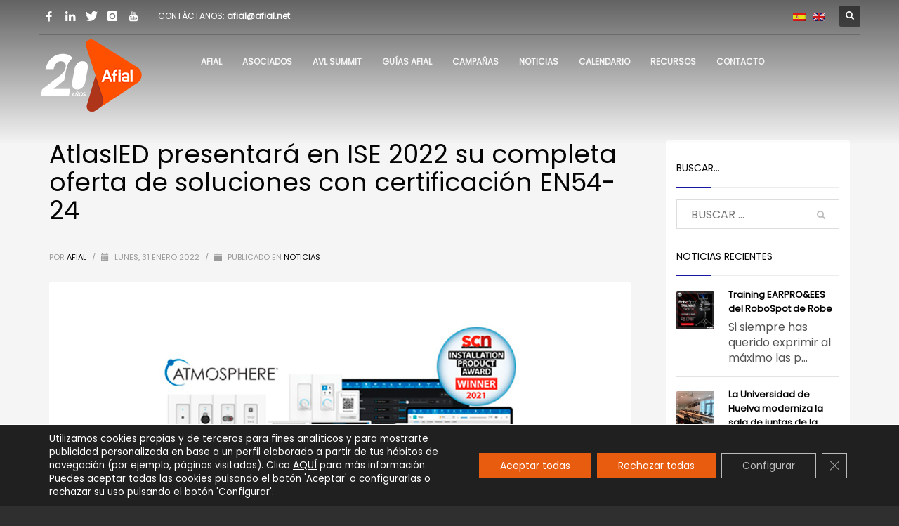

--- FILE ---
content_type: text/html; charset=UTF-8
request_url: https://www.afial.net/atlasied-ise-2022-soluciones-certificacion-en54-24/
body_size: 26104
content:
<!DOCTYPE html>
<html lang="es-ES">
<head>
<meta charset="UTF-8"/>
<meta name="twitter:widgets:csp" content="on"/>
<link rel="profile" href="http://gmpg.org/xfn/11"/>
<link rel="pingback" href="https://www.afial.net/xmlrpc.php"/>

<meta name='robots' content='index, follow, max-image-preview:large, max-snippet:-1, max-video-preview:-1' />
<link rel="alternate" hreflang="es" href="https://www.afial.net/atlasied-ise-2022-soluciones-certificacion-en54-24/" />
<link rel="alternate" hreflang="x-default" href="https://www.afial.net/atlasied-ise-2022-soluciones-certificacion-en54-24/" />

	<!-- This site is optimized with the Yoast SEO plugin v26.7 - https://yoast.com/wordpress/plugins/seo/ -->
	<title>AtlasIED, en ISE 2022 con sus soluciones certificación EN54-24 - AFIAL</title>
	<meta name="description" content="AtlasIED presentará sistemas y productos innovadores en ISE 2022, entre los que se encuentra su oferta de soluciones certificación EN54-24." />
	<link rel="canonical" href="https://www.afial.net/atlasied-ise-2022-soluciones-certificacion-en54-24/" />
	<meta property="og:locale" content="es_ES" />
	<meta property="og:type" content="article" />
	<meta property="og:title" content="AtlasIED, en ISE 2022 con sus soluciones certificación EN54-24 - AFIAL" />
	<meta property="og:description" content="AtlasIED presentará sistemas y productos innovadores en ISE 2022, entre los que se encuentra su oferta de soluciones certificación EN54-24." />
	<meta property="og:url" content="https://www.afial.net/atlasied-ise-2022-soluciones-certificacion-en54-24/" />
	<meta property="og:site_name" content="Afial" />
	<meta property="article:publisher" content="https://www.facebook.com/asociacion.afial/?ref=bookmarks" />
	<meta property="article:published_time" content="2022-01-31T06:00:23+00:00" />
	<meta property="og:image" content="https://www.afial.net/wp-content/uploads/2022/01/afial-atlasIED-ISE-2022.jpg" />
	<meta property="og:image:width" content="1000" />
	<meta property="og:image:height" content="600" />
	<meta property="og:image:type" content="image/jpeg" />
	<meta name="author" content="AFIAL" />
	<meta name="twitter:card" content="summary_large_image" />
	<meta name="twitter:creator" content="@afialasociacion" />
	<meta name="twitter:site" content="@afialasociacion" />
	<meta name="twitter:label1" content="Escrito por" />
	<meta name="twitter:data1" content="AFIAL" />
	<meta name="twitter:label2" content="Tiempo de lectura" />
	<meta name="twitter:data2" content="2 minutos" />
	<script type="application/ld+json" class="yoast-schema-graph">{"@context":"https://schema.org","@graph":[{"@type":"Article","@id":"https://www.afial.net/atlasied-ise-2022-soluciones-certificacion-en54-24/#article","isPartOf":{"@id":"https://www.afial.net/atlasied-ise-2022-soluciones-certificacion-en54-24/"},"author":{"name":"AFIAL","@id":"https://www.afial.net/#/schema/person/06c83a51df56961a789552feea8a6503"},"headline":"AtlasIED presentará en ISE 2022 su completa oferta de soluciones con certificación EN54-24","datePublished":"2022-01-31T06:00:23+00:00","mainEntityOfPage":{"@id":"https://www.afial.net/atlasied-ise-2022-soluciones-certificacion-en54-24/"},"wordCount":354,"publisher":{"@id":"https://www.afial.net/#organization"},"image":{"@id":"https://www.afial.net/atlasied-ise-2022-soluciones-certificacion-en54-24/#primaryimage"},"thumbnailUrl":"https://www.afial.net/wp-content/uploads/2022/01/afial-atlasIED-ISE-2022.jpg","keywords":["AtlasIED","RMS Proaudio"],"articleSection":["Noticias"],"inLanguage":"es"},{"@type":"WebPage","@id":"https://www.afial.net/atlasied-ise-2022-soluciones-certificacion-en54-24/","url":"https://www.afial.net/atlasied-ise-2022-soluciones-certificacion-en54-24/","name":"AtlasIED, en ISE 2022 con sus soluciones certificación EN54-24 - AFIAL","isPartOf":{"@id":"https://www.afial.net/#website"},"primaryImageOfPage":{"@id":"https://www.afial.net/atlasied-ise-2022-soluciones-certificacion-en54-24/#primaryimage"},"image":{"@id":"https://www.afial.net/atlasied-ise-2022-soluciones-certificacion-en54-24/#primaryimage"},"thumbnailUrl":"https://www.afial.net/wp-content/uploads/2022/01/afial-atlasIED-ISE-2022.jpg","datePublished":"2022-01-31T06:00:23+00:00","description":"AtlasIED presentará sistemas y productos innovadores en ISE 2022, entre los que se encuentra su oferta de soluciones certificación EN54-24.","breadcrumb":{"@id":"https://www.afial.net/atlasied-ise-2022-soluciones-certificacion-en54-24/#breadcrumb"},"inLanguage":"es","potentialAction":[{"@type":"ReadAction","target":["https://www.afial.net/atlasied-ise-2022-soluciones-certificacion-en54-24/"]}]},{"@type":"ImageObject","inLanguage":"es","@id":"https://www.afial.net/atlasied-ise-2022-soluciones-certificacion-en54-24/#primaryimage","url":"https://www.afial.net/wp-content/uploads/2022/01/afial-atlasIED-ISE-2022.jpg","contentUrl":"https://www.afial.net/wp-content/uploads/2022/01/afial-atlasIED-ISE-2022.jpg","width":1000,"height":600,"caption":"AtlasIED presentará en ISE 2022 su completa oferta de soluciones con certificación EN54-24"},{"@type":"BreadcrumbList","@id":"https://www.afial.net/atlasied-ise-2022-soluciones-certificacion-en54-24/#breadcrumb","itemListElement":[{"@type":"ListItem","position":1,"name":"Portada","item":"https://www.afial.net/en/"},{"@type":"ListItem","position":2,"name":"AtlasIED presentará en ISE 2022 su completa oferta de soluciones con certificación EN54-24"}]},{"@type":"WebSite","@id":"https://www.afial.net/#website","url":"https://www.afial.net/","name":"Afial","description":"Asociación de Fabricantes e Importadores de Tecnología AV","publisher":{"@id":"https://www.afial.net/#organization"},"potentialAction":[{"@type":"SearchAction","target":{"@type":"EntryPoint","urlTemplate":"https://www.afial.net/?s={search_term_string}"},"query-input":{"@type":"PropertyValueSpecification","valueRequired":true,"valueName":"search_term_string"}}],"inLanguage":"es"},{"@type":"Organization","@id":"https://www.afial.net/#organization","name":"Afial","url":"https://www.afial.net/","logo":{"@type":"ImageObject","inLanguage":"es","@id":"https://www.afial.net/#/schema/logo/image/","url":"https://www.afial.net/wp-content/uploads/2022/06/afial-nuevo-logo-fondo-blanco-scaled.jpg","contentUrl":"https://www.afial.net/wp-content/uploads/2022/06/afial-nuevo-logo-fondo-blanco-scaled.jpg","width":2560,"height":763,"caption":"Afial"},"image":{"@id":"https://www.afial.net/#/schema/logo/image/"},"sameAs":["https://www.facebook.com/asociacion.afial/?ref=bookmarks","https://x.com/afialasociacion","https://www.instagram.com/afial_madrid/","https://www.linkedin.com/company/afial/","https://www.youtube.com/channel/UCcNcDcMc6DSPcJT7GZOMI-g"]},{"@type":"Person","@id":"https://www.afial.net/#/schema/person/06c83a51df56961a789552feea8a6503","name":"AFIAL","image":{"@type":"ImageObject","inLanguage":"es","@id":"https://www.afial.net/#/schema/person/image/","url":"https://secure.gravatar.com/avatar/ac0c0a65f4e6631e438591e557ec729d15e57f1c800859280bade834d7a54f92?s=96&d=mm&r=g","contentUrl":"https://secure.gravatar.com/avatar/ac0c0a65f4e6631e438591e557ec729d15e57f1c800859280bade834d7a54f92?s=96&d=mm&r=g","caption":"AFIAL"},"url":"https://www.afial.net/author/afladm/"}]}</script>
	<!-- / Yoast SEO plugin. -->


<link rel='dns-prefetch' href='//fonts.googleapis.com' />
<link rel="alternate" type="application/rss+xml" title="Afial &raquo; Feed" href="https://www.afial.net/feed/" />
<link rel="alternate" type="application/rss+xml" title="Afial &raquo; Feed de los comentarios" href="https://www.afial.net/comments/feed/" />
<link rel="alternate" title="oEmbed (JSON)" type="application/json+oembed" href="https://www.afial.net/wp-json/oembed/1.0/embed?url=https%3A%2F%2Fwww.afial.net%2Fatlasied-ise-2022-soluciones-certificacion-en54-24%2F" />
<link rel="alternate" title="oEmbed (XML)" type="text/xml+oembed" href="https://www.afial.net/wp-json/oembed/1.0/embed?url=https%3A%2F%2Fwww.afial.net%2Fatlasied-ise-2022-soluciones-certificacion-en54-24%2F&#038;format=xml" />
<style id='wp-img-auto-sizes-contain-inline-css' type='text/css'>
img:is([sizes=auto i],[sizes^="auto," i]){contain-intrinsic-size:3000px 1500px}
/*# sourceURL=wp-img-auto-sizes-contain-inline-css */
</style>
<link rel='stylesheet' id='zn_all_g_fonts-css' href='//fonts.googleapis.com/css?family=Poppins%3A%7COutfit%3A&#038;ver=6.9' type='text/css' media='all' />
<style id='wp-emoji-styles-inline-css' type='text/css'>

	img.wp-smiley, img.emoji {
		display: inline !important;
		border: none !important;
		box-shadow: none !important;
		height: 1em !important;
		width: 1em !important;
		margin: 0 0.07em !important;
		vertical-align: -0.1em !important;
		background: none !important;
		padding: 0 !important;
	}
/*# sourceURL=wp-emoji-styles-inline-css */
</style>
<link rel='stylesheet' id='wp-block-library-css' href='https://www.afial.net/wp-includes/css/dist/block-library/style.min.css?ver=6.9' type='text/css' media='all' />
<style id='global-styles-inline-css' type='text/css'>
:root{--wp--preset--aspect-ratio--square: 1;--wp--preset--aspect-ratio--4-3: 4/3;--wp--preset--aspect-ratio--3-4: 3/4;--wp--preset--aspect-ratio--3-2: 3/2;--wp--preset--aspect-ratio--2-3: 2/3;--wp--preset--aspect-ratio--16-9: 16/9;--wp--preset--aspect-ratio--9-16: 9/16;--wp--preset--color--black: #000000;--wp--preset--color--cyan-bluish-gray: #abb8c3;--wp--preset--color--white: #ffffff;--wp--preset--color--pale-pink: #f78da7;--wp--preset--color--vivid-red: #cf2e2e;--wp--preset--color--luminous-vivid-orange: #ff6900;--wp--preset--color--luminous-vivid-amber: #fcb900;--wp--preset--color--light-green-cyan: #7bdcb5;--wp--preset--color--vivid-green-cyan: #00d084;--wp--preset--color--pale-cyan-blue: #8ed1fc;--wp--preset--color--vivid-cyan-blue: #0693e3;--wp--preset--color--vivid-purple: #9b51e0;--wp--preset--gradient--vivid-cyan-blue-to-vivid-purple: linear-gradient(135deg,rgb(6,147,227) 0%,rgb(155,81,224) 100%);--wp--preset--gradient--light-green-cyan-to-vivid-green-cyan: linear-gradient(135deg,rgb(122,220,180) 0%,rgb(0,208,130) 100%);--wp--preset--gradient--luminous-vivid-amber-to-luminous-vivid-orange: linear-gradient(135deg,rgb(252,185,0) 0%,rgb(255,105,0) 100%);--wp--preset--gradient--luminous-vivid-orange-to-vivid-red: linear-gradient(135deg,rgb(255,105,0) 0%,rgb(207,46,46) 100%);--wp--preset--gradient--very-light-gray-to-cyan-bluish-gray: linear-gradient(135deg,rgb(238,238,238) 0%,rgb(169,184,195) 100%);--wp--preset--gradient--cool-to-warm-spectrum: linear-gradient(135deg,rgb(74,234,220) 0%,rgb(151,120,209) 20%,rgb(207,42,186) 40%,rgb(238,44,130) 60%,rgb(251,105,98) 80%,rgb(254,248,76) 100%);--wp--preset--gradient--blush-light-purple: linear-gradient(135deg,rgb(255,206,236) 0%,rgb(152,150,240) 100%);--wp--preset--gradient--blush-bordeaux: linear-gradient(135deg,rgb(254,205,165) 0%,rgb(254,45,45) 50%,rgb(107,0,62) 100%);--wp--preset--gradient--luminous-dusk: linear-gradient(135deg,rgb(255,203,112) 0%,rgb(199,81,192) 50%,rgb(65,88,208) 100%);--wp--preset--gradient--pale-ocean: linear-gradient(135deg,rgb(255,245,203) 0%,rgb(182,227,212) 50%,rgb(51,167,181) 100%);--wp--preset--gradient--electric-grass: linear-gradient(135deg,rgb(202,248,128) 0%,rgb(113,206,126) 100%);--wp--preset--gradient--midnight: linear-gradient(135deg,rgb(2,3,129) 0%,rgb(40,116,252) 100%);--wp--preset--font-size--small: 13px;--wp--preset--font-size--medium: 20px;--wp--preset--font-size--large: 36px;--wp--preset--font-size--x-large: 42px;--wp--preset--spacing--20: 0.44rem;--wp--preset--spacing--30: 0.67rem;--wp--preset--spacing--40: 1rem;--wp--preset--spacing--50: 1.5rem;--wp--preset--spacing--60: 2.25rem;--wp--preset--spacing--70: 3.38rem;--wp--preset--spacing--80: 5.06rem;--wp--preset--shadow--natural: 6px 6px 9px rgba(0, 0, 0, 0.2);--wp--preset--shadow--deep: 12px 12px 50px rgba(0, 0, 0, 0.4);--wp--preset--shadow--sharp: 6px 6px 0px rgba(0, 0, 0, 0.2);--wp--preset--shadow--outlined: 6px 6px 0px -3px rgb(255, 255, 255), 6px 6px rgb(0, 0, 0);--wp--preset--shadow--crisp: 6px 6px 0px rgb(0, 0, 0);}:where(.is-layout-flex){gap: 0.5em;}:where(.is-layout-grid){gap: 0.5em;}body .is-layout-flex{display: flex;}.is-layout-flex{flex-wrap: wrap;align-items: center;}.is-layout-flex > :is(*, div){margin: 0;}body .is-layout-grid{display: grid;}.is-layout-grid > :is(*, div){margin: 0;}:where(.wp-block-columns.is-layout-flex){gap: 2em;}:where(.wp-block-columns.is-layout-grid){gap: 2em;}:where(.wp-block-post-template.is-layout-flex){gap: 1.25em;}:where(.wp-block-post-template.is-layout-grid){gap: 1.25em;}.has-black-color{color: var(--wp--preset--color--black) !important;}.has-cyan-bluish-gray-color{color: var(--wp--preset--color--cyan-bluish-gray) !important;}.has-white-color{color: var(--wp--preset--color--white) !important;}.has-pale-pink-color{color: var(--wp--preset--color--pale-pink) !important;}.has-vivid-red-color{color: var(--wp--preset--color--vivid-red) !important;}.has-luminous-vivid-orange-color{color: var(--wp--preset--color--luminous-vivid-orange) !important;}.has-luminous-vivid-amber-color{color: var(--wp--preset--color--luminous-vivid-amber) !important;}.has-light-green-cyan-color{color: var(--wp--preset--color--light-green-cyan) !important;}.has-vivid-green-cyan-color{color: var(--wp--preset--color--vivid-green-cyan) !important;}.has-pale-cyan-blue-color{color: var(--wp--preset--color--pale-cyan-blue) !important;}.has-vivid-cyan-blue-color{color: var(--wp--preset--color--vivid-cyan-blue) !important;}.has-vivid-purple-color{color: var(--wp--preset--color--vivid-purple) !important;}.has-black-background-color{background-color: var(--wp--preset--color--black) !important;}.has-cyan-bluish-gray-background-color{background-color: var(--wp--preset--color--cyan-bluish-gray) !important;}.has-white-background-color{background-color: var(--wp--preset--color--white) !important;}.has-pale-pink-background-color{background-color: var(--wp--preset--color--pale-pink) !important;}.has-vivid-red-background-color{background-color: var(--wp--preset--color--vivid-red) !important;}.has-luminous-vivid-orange-background-color{background-color: var(--wp--preset--color--luminous-vivid-orange) !important;}.has-luminous-vivid-amber-background-color{background-color: var(--wp--preset--color--luminous-vivid-amber) !important;}.has-light-green-cyan-background-color{background-color: var(--wp--preset--color--light-green-cyan) !important;}.has-vivid-green-cyan-background-color{background-color: var(--wp--preset--color--vivid-green-cyan) !important;}.has-pale-cyan-blue-background-color{background-color: var(--wp--preset--color--pale-cyan-blue) !important;}.has-vivid-cyan-blue-background-color{background-color: var(--wp--preset--color--vivid-cyan-blue) !important;}.has-vivid-purple-background-color{background-color: var(--wp--preset--color--vivid-purple) !important;}.has-black-border-color{border-color: var(--wp--preset--color--black) !important;}.has-cyan-bluish-gray-border-color{border-color: var(--wp--preset--color--cyan-bluish-gray) !important;}.has-white-border-color{border-color: var(--wp--preset--color--white) !important;}.has-pale-pink-border-color{border-color: var(--wp--preset--color--pale-pink) !important;}.has-vivid-red-border-color{border-color: var(--wp--preset--color--vivid-red) !important;}.has-luminous-vivid-orange-border-color{border-color: var(--wp--preset--color--luminous-vivid-orange) !important;}.has-luminous-vivid-amber-border-color{border-color: var(--wp--preset--color--luminous-vivid-amber) !important;}.has-light-green-cyan-border-color{border-color: var(--wp--preset--color--light-green-cyan) !important;}.has-vivid-green-cyan-border-color{border-color: var(--wp--preset--color--vivid-green-cyan) !important;}.has-pale-cyan-blue-border-color{border-color: var(--wp--preset--color--pale-cyan-blue) !important;}.has-vivid-cyan-blue-border-color{border-color: var(--wp--preset--color--vivid-cyan-blue) !important;}.has-vivid-purple-border-color{border-color: var(--wp--preset--color--vivid-purple) !important;}.has-vivid-cyan-blue-to-vivid-purple-gradient-background{background: var(--wp--preset--gradient--vivid-cyan-blue-to-vivid-purple) !important;}.has-light-green-cyan-to-vivid-green-cyan-gradient-background{background: var(--wp--preset--gradient--light-green-cyan-to-vivid-green-cyan) !important;}.has-luminous-vivid-amber-to-luminous-vivid-orange-gradient-background{background: var(--wp--preset--gradient--luminous-vivid-amber-to-luminous-vivid-orange) !important;}.has-luminous-vivid-orange-to-vivid-red-gradient-background{background: var(--wp--preset--gradient--luminous-vivid-orange-to-vivid-red) !important;}.has-very-light-gray-to-cyan-bluish-gray-gradient-background{background: var(--wp--preset--gradient--very-light-gray-to-cyan-bluish-gray) !important;}.has-cool-to-warm-spectrum-gradient-background{background: var(--wp--preset--gradient--cool-to-warm-spectrum) !important;}.has-blush-light-purple-gradient-background{background: var(--wp--preset--gradient--blush-light-purple) !important;}.has-blush-bordeaux-gradient-background{background: var(--wp--preset--gradient--blush-bordeaux) !important;}.has-luminous-dusk-gradient-background{background: var(--wp--preset--gradient--luminous-dusk) !important;}.has-pale-ocean-gradient-background{background: var(--wp--preset--gradient--pale-ocean) !important;}.has-electric-grass-gradient-background{background: var(--wp--preset--gradient--electric-grass) !important;}.has-midnight-gradient-background{background: var(--wp--preset--gradient--midnight) !important;}.has-small-font-size{font-size: var(--wp--preset--font-size--small) !important;}.has-medium-font-size{font-size: var(--wp--preset--font-size--medium) !important;}.has-large-font-size{font-size: var(--wp--preset--font-size--large) !important;}.has-x-large-font-size{font-size: var(--wp--preset--font-size--x-large) !important;}
/*# sourceURL=global-styles-inline-css */
</style>

<style id='classic-theme-styles-inline-css' type='text/css'>
/*! This file is auto-generated */
.wp-block-button__link{color:#fff;background-color:#32373c;border-radius:9999px;box-shadow:none;text-decoration:none;padding:calc(.667em + 2px) calc(1.333em + 2px);font-size:1.125em}.wp-block-file__button{background:#32373c;color:#fff;text-decoration:none}
/*# sourceURL=/wp-includes/css/classic-themes.min.css */
</style>
<link rel='stylesheet' id='events-manager-css' href='https://www.afial.net/wp-content/plugins/events-manager/includes/css/events-manager.min.css?ver=7.2.3.1' type='text/css' media='all' />
<style id='events-manager-inline-css' type='text/css'>
body .em { --font-family : inherit; --font-weight : inherit; --font-size : 1em; --line-height : inherit; }
/*# sourceURL=events-manager-inline-css */
</style>
<link rel='stylesheet' id='wp-job-manager-job-listings-css' href='https://www.afial.net/wp-content/plugins/wp-job-manager/assets/dist/css/job-listings.css?ver=598383a28ac5f9f156e4' type='text/css' media='all' />
<link rel='stylesheet' id='eonet-ui-css-css' href='https://www.afial.net/wp-content/plugins/eonet-manual-user-approve/core/assets/css/eonet_ui_frontend.min.css?ver=6.9' type='text/css' media='all' />
<link rel='stylesheet' id='eonet-fonts-css' href='//fonts.googleapis.com/css?family=Roboto:300,300i,400,400i,600,600i,700,700i,900,900i&#038;subset=latin,latin-ext' type='text/css' media='all' />
<link rel='stylesheet' id='plhg-main-css-css' href='https://www.afial.net/wp-content/plugins/hogash-post-love/assets/frontend/css/plhg-styles.css?ver=1.0.0' type='text/css' media='all' />
<link rel='stylesheet' id='wp-fullcalendar-css' href='https://www.afial.net/wp-content/plugins/wp-fullcalendar/includes/css/main.css?ver=1.6' type='text/css' media='all' />
<link rel='stylesheet' id='jquery-ui-css' href='https://www.afial.net/wp-content/plugins/wp-fullcalendar/includes/css/jquery-ui/cupertino/jquery-ui.min.css?ver=1.6' type='text/css' media='all' />
<link rel='stylesheet' id='jquery-ui-theme-css' href='https://www.afial.net/wp-content/plugins/wp-fullcalendar/includes/css/jquery-ui/cupertino/theme.css?ver=1.6' type='text/css' media='all' />
<link rel='stylesheet' id='kallyas-styles-css' href='https://www.afial.net/wp-content/themes/kallyas/style.css?ver=4.24.0' type='text/css' media='all' />
<link rel='stylesheet' id='th-bootstrap-styles-css' href='https://www.afial.net/wp-content/themes/kallyas/css/bootstrap.min.css?ver=4.24.0' type='text/css' media='all' />
<link rel='stylesheet' id='th-theme-template-styles-css' href='https://www.afial.net/wp-content/themes/kallyas/css/template.min.css?ver=4.24.0' type='text/css' media='all' />
<link rel='stylesheet' id='zion-frontend-css' href='https://www.afial.net/wp-content/themes/kallyas/framework/zion-builder/assets/css/znb_frontend.css?ver=1.3.0' type='text/css' media='all' />
<link rel='stylesheet' id='15040-layout.css-css' href='https://www.afial.net/wp-content/uploads/zion-builder/cache/15040-layout.css?ver=d61cb35cda88946c9c4f69344bed9028' type='text/css' media='all' />
<link rel='stylesheet' id='kallyas-child-css' href='https://www.afial.net/wp-content/themes/kallyas-child/style.css?ver=4.24.0' type='text/css' media='all' />
<link rel='stylesheet' id='forget-about-shortcode-buttons-css' href='https://www.afial.net/wp-content/plugins/forget-about-shortcode-buttons/public/css/button-styles.css?ver=2.1.3' type='text/css' media='all' />
<link rel='stylesheet' id='th-theme-print-stylesheet-css' href='https://www.afial.net/wp-content/themes/kallyas/css/print.css?ver=4.24.0' type='text/css' media='print' />
<link rel='stylesheet' id='th-theme-options-styles-css' href='//www.afial.net/wp-content/uploads/zn_dynamic.css?ver=1768552960' type='text/css' media='all' />
<link rel='stylesheet' id='moove_gdpr_frontend-css' href='https://www.afial.net/wp-content/plugins/gdpr-cookie-compliance/dist/styles/gdpr-main-nf.css?ver=5.0.9' type='text/css' media='all' />
<style id='moove_gdpr_frontend-inline-css' type='text/css'>
				#moove_gdpr_cookie_modal .moove-gdpr-modal-content .moove-gdpr-tab-main h3.tab-title, 
				#moove_gdpr_cookie_modal .moove-gdpr-modal-content .moove-gdpr-tab-main span.tab-title,
				#moove_gdpr_cookie_modal .moove-gdpr-modal-content .moove-gdpr-modal-left-content #moove-gdpr-menu li a, 
				#moove_gdpr_cookie_modal .moove-gdpr-modal-content .moove-gdpr-modal-left-content #moove-gdpr-menu li button,
				#moove_gdpr_cookie_modal .moove-gdpr-modal-content .moove-gdpr-modal-left-content .moove-gdpr-branding-cnt a,
				#moove_gdpr_cookie_modal .moove-gdpr-modal-content .moove-gdpr-modal-footer-content .moove-gdpr-button-holder a.mgbutton, 
				#moove_gdpr_cookie_modal .moove-gdpr-modal-content .moove-gdpr-modal-footer-content .moove-gdpr-button-holder button.mgbutton,
				#moove_gdpr_cookie_modal .cookie-switch .cookie-slider:after, 
				#moove_gdpr_cookie_modal .cookie-switch .slider:after, 
				#moove_gdpr_cookie_modal .switch .cookie-slider:after, 
				#moove_gdpr_cookie_modal .switch .slider:after,
				#moove_gdpr_cookie_info_bar .moove-gdpr-info-bar-container .moove-gdpr-info-bar-content p, 
				#moove_gdpr_cookie_info_bar .moove-gdpr-info-bar-container .moove-gdpr-info-bar-content p a,
				#moove_gdpr_cookie_info_bar .moove-gdpr-info-bar-container .moove-gdpr-info-bar-content a.mgbutton, 
				#moove_gdpr_cookie_info_bar .moove-gdpr-info-bar-container .moove-gdpr-info-bar-content button.mgbutton,
				#moove_gdpr_cookie_modal .moove-gdpr-modal-content .moove-gdpr-tab-main .moove-gdpr-tab-main-content h1, 
				#moove_gdpr_cookie_modal .moove-gdpr-modal-content .moove-gdpr-tab-main .moove-gdpr-tab-main-content h2, 
				#moove_gdpr_cookie_modal .moove-gdpr-modal-content .moove-gdpr-tab-main .moove-gdpr-tab-main-content h3, 
				#moove_gdpr_cookie_modal .moove-gdpr-modal-content .moove-gdpr-tab-main .moove-gdpr-tab-main-content h4, 
				#moove_gdpr_cookie_modal .moove-gdpr-modal-content .moove-gdpr-tab-main .moove-gdpr-tab-main-content h5, 
				#moove_gdpr_cookie_modal .moove-gdpr-modal-content .moove-gdpr-tab-main .moove-gdpr-tab-main-content h6,
				#moove_gdpr_cookie_modal .moove-gdpr-modal-content.moove_gdpr_modal_theme_v2 .moove-gdpr-modal-title .tab-title,
				#moove_gdpr_cookie_modal .moove-gdpr-modal-content.moove_gdpr_modal_theme_v2 .moove-gdpr-tab-main h3.tab-title, 
				#moove_gdpr_cookie_modal .moove-gdpr-modal-content.moove_gdpr_modal_theme_v2 .moove-gdpr-tab-main span.tab-title,
				#moove_gdpr_cookie_modal .moove-gdpr-modal-content.moove_gdpr_modal_theme_v2 .moove-gdpr-branding-cnt a {
					font-weight: inherit				}
			#moove_gdpr_cookie_modal,#moove_gdpr_cookie_info_bar,.gdpr_cookie_settings_shortcode_content{font-family:Poppins}#moove_gdpr_save_popup_settings_button{background-color:#373737;color:#fff}#moove_gdpr_save_popup_settings_button:hover{background-color:#000}#moove_gdpr_cookie_info_bar .moove-gdpr-info-bar-container .moove-gdpr-info-bar-content a.mgbutton,#moove_gdpr_cookie_info_bar .moove-gdpr-info-bar-container .moove-gdpr-info-bar-content button.mgbutton{background-color:#e75c0f}#moove_gdpr_cookie_modal .moove-gdpr-modal-content .moove-gdpr-modal-footer-content .moove-gdpr-button-holder a.mgbutton,#moove_gdpr_cookie_modal .moove-gdpr-modal-content .moove-gdpr-modal-footer-content .moove-gdpr-button-holder button.mgbutton,.gdpr_cookie_settings_shortcode_content .gdpr-shr-button.button-green{background-color:#e75c0f;border-color:#e75c0f}#moove_gdpr_cookie_modal .moove-gdpr-modal-content .moove-gdpr-modal-footer-content .moove-gdpr-button-holder a.mgbutton:hover,#moove_gdpr_cookie_modal .moove-gdpr-modal-content .moove-gdpr-modal-footer-content .moove-gdpr-button-holder button.mgbutton:hover,.gdpr_cookie_settings_shortcode_content .gdpr-shr-button.button-green:hover{background-color:#fff;color:#e75c0f}#moove_gdpr_cookie_modal .moove-gdpr-modal-content .moove-gdpr-modal-close i,#moove_gdpr_cookie_modal .moove-gdpr-modal-content .moove-gdpr-modal-close span.gdpr-icon{background-color:#e75c0f;border:1px solid #e75c0f}#moove_gdpr_cookie_info_bar span.moove-gdpr-infobar-allow-all.focus-g,#moove_gdpr_cookie_info_bar span.moove-gdpr-infobar-allow-all:focus,#moove_gdpr_cookie_info_bar button.moove-gdpr-infobar-allow-all.focus-g,#moove_gdpr_cookie_info_bar button.moove-gdpr-infobar-allow-all:focus,#moove_gdpr_cookie_info_bar span.moove-gdpr-infobar-reject-btn.focus-g,#moove_gdpr_cookie_info_bar span.moove-gdpr-infobar-reject-btn:focus,#moove_gdpr_cookie_info_bar button.moove-gdpr-infobar-reject-btn.focus-g,#moove_gdpr_cookie_info_bar button.moove-gdpr-infobar-reject-btn:focus,#moove_gdpr_cookie_info_bar span.change-settings-button.focus-g,#moove_gdpr_cookie_info_bar span.change-settings-button:focus,#moove_gdpr_cookie_info_bar button.change-settings-button.focus-g,#moove_gdpr_cookie_info_bar button.change-settings-button:focus{-webkit-box-shadow:0 0 1px 3px #e75c0f;-moz-box-shadow:0 0 1px 3px #e75c0f;box-shadow:0 0 1px 3px #e75c0f}#moove_gdpr_cookie_modal .moove-gdpr-modal-content .moove-gdpr-modal-close i:hover,#moove_gdpr_cookie_modal .moove-gdpr-modal-content .moove-gdpr-modal-close span.gdpr-icon:hover,#moove_gdpr_cookie_info_bar span[data-href]>u.change-settings-button{color:#e75c0f}#moove_gdpr_cookie_modal .moove-gdpr-modal-content .moove-gdpr-modal-left-content #moove-gdpr-menu li.menu-item-selected a span.gdpr-icon,#moove_gdpr_cookie_modal .moove-gdpr-modal-content .moove-gdpr-modal-left-content #moove-gdpr-menu li.menu-item-selected button span.gdpr-icon{color:inherit}#moove_gdpr_cookie_modal .moove-gdpr-modal-content .moove-gdpr-modal-left-content #moove-gdpr-menu li a span.gdpr-icon,#moove_gdpr_cookie_modal .moove-gdpr-modal-content .moove-gdpr-modal-left-content #moove-gdpr-menu li button span.gdpr-icon{color:inherit}#moove_gdpr_cookie_modal .gdpr-acc-link{line-height:0;font-size:0;color:transparent;position:absolute}#moove_gdpr_cookie_modal .moove-gdpr-modal-content .moove-gdpr-modal-close:hover i,#moove_gdpr_cookie_modal .moove-gdpr-modal-content .moove-gdpr-modal-left-content #moove-gdpr-menu li a,#moove_gdpr_cookie_modal .moove-gdpr-modal-content .moove-gdpr-modal-left-content #moove-gdpr-menu li button,#moove_gdpr_cookie_modal .moove-gdpr-modal-content .moove-gdpr-modal-left-content #moove-gdpr-menu li button i,#moove_gdpr_cookie_modal .moove-gdpr-modal-content .moove-gdpr-modal-left-content #moove-gdpr-menu li a i,#moove_gdpr_cookie_modal .moove-gdpr-modal-content .moove-gdpr-tab-main .moove-gdpr-tab-main-content a:hover,#moove_gdpr_cookie_info_bar.moove-gdpr-dark-scheme .moove-gdpr-info-bar-container .moove-gdpr-info-bar-content a.mgbutton:hover,#moove_gdpr_cookie_info_bar.moove-gdpr-dark-scheme .moove-gdpr-info-bar-container .moove-gdpr-info-bar-content button.mgbutton:hover,#moove_gdpr_cookie_info_bar.moove-gdpr-dark-scheme .moove-gdpr-info-bar-container .moove-gdpr-info-bar-content a:hover,#moove_gdpr_cookie_info_bar.moove-gdpr-dark-scheme .moove-gdpr-info-bar-container .moove-gdpr-info-bar-content button:hover,#moove_gdpr_cookie_info_bar.moove-gdpr-dark-scheme .moove-gdpr-info-bar-container .moove-gdpr-info-bar-content span.change-settings-button:hover,#moove_gdpr_cookie_info_bar.moove-gdpr-dark-scheme .moove-gdpr-info-bar-container .moove-gdpr-info-bar-content button.change-settings-button:hover,#moove_gdpr_cookie_info_bar.moove-gdpr-dark-scheme .moove-gdpr-info-bar-container .moove-gdpr-info-bar-content u.change-settings-button:hover,#moove_gdpr_cookie_info_bar span[data-href]>u.change-settings-button,#moove_gdpr_cookie_info_bar.moove-gdpr-dark-scheme .moove-gdpr-info-bar-container .moove-gdpr-info-bar-content a.mgbutton.focus-g,#moove_gdpr_cookie_info_bar.moove-gdpr-dark-scheme .moove-gdpr-info-bar-container .moove-gdpr-info-bar-content button.mgbutton.focus-g,#moove_gdpr_cookie_info_bar.moove-gdpr-dark-scheme .moove-gdpr-info-bar-container .moove-gdpr-info-bar-content a.focus-g,#moove_gdpr_cookie_info_bar.moove-gdpr-dark-scheme .moove-gdpr-info-bar-container .moove-gdpr-info-bar-content button.focus-g,#moove_gdpr_cookie_info_bar.moove-gdpr-dark-scheme .moove-gdpr-info-bar-container .moove-gdpr-info-bar-content a.mgbutton:focus,#moove_gdpr_cookie_info_bar.moove-gdpr-dark-scheme .moove-gdpr-info-bar-container .moove-gdpr-info-bar-content button.mgbutton:focus,#moove_gdpr_cookie_info_bar.moove-gdpr-dark-scheme .moove-gdpr-info-bar-container .moove-gdpr-info-bar-content a:focus,#moove_gdpr_cookie_info_bar.moove-gdpr-dark-scheme .moove-gdpr-info-bar-container .moove-gdpr-info-bar-content button:focus,#moove_gdpr_cookie_info_bar.moove-gdpr-dark-scheme .moove-gdpr-info-bar-container .moove-gdpr-info-bar-content span.change-settings-button.focus-g,span.change-settings-button:focus,button.change-settings-button.focus-g,button.change-settings-button:focus,#moove_gdpr_cookie_info_bar.moove-gdpr-dark-scheme .moove-gdpr-info-bar-container .moove-gdpr-info-bar-content u.change-settings-button.focus-g,#moove_gdpr_cookie_info_bar.moove-gdpr-dark-scheme .moove-gdpr-info-bar-container .moove-gdpr-info-bar-content u.change-settings-button:focus{color:#e75c0f}#moove_gdpr_cookie_modal .moove-gdpr-branding.focus-g span,#moove_gdpr_cookie_modal .moove-gdpr-modal-content .moove-gdpr-tab-main a.focus-g,#moove_gdpr_cookie_modal .moove-gdpr-modal-content .moove-gdpr-tab-main .gdpr-cd-details-toggle.focus-g{color:#e75c0f}#moove_gdpr_cookie_modal.gdpr_lightbox-hide{display:none}#moove_gdpr_cookie_info_bar .moove-gdpr-info-bar-container .moove-gdpr-info-bar-content a.mgbutton,#moove_gdpr_cookie_info_bar .moove-gdpr-info-bar-container .moove-gdpr-info-bar-content button.mgbutton,#moove_gdpr_cookie_modal .moove-gdpr-modal-content .moove-gdpr-modal-footer-content .moove-gdpr-button-holder a.mgbutton,#moove_gdpr_cookie_modal .moove-gdpr-modal-content .moove-gdpr-modal-footer-content .moove-gdpr-button-holder button.mgbutton,.gdpr-shr-button,#moove_gdpr_cookie_info_bar .moove-gdpr-infobar-close-btn{border-radius:0}
/*# sourceURL=moove_gdpr_frontend-inline-css */
</style>
<script type="text/javascript" src="https://www.afial.net/wp-includes/js/jquery/jquery.min.js?ver=3.7.1" id="jquery-core-js"></script>
<script type="text/javascript" src="https://www.afial.net/wp-includes/js/jquery/jquery-migrate.min.js?ver=3.4.1" id="jquery-migrate-js"></script>
<script type="text/javascript" src="https://www.afial.net/wp-includes/js/jquery/ui/core.min.js?ver=1.13.3" id="jquery-ui-core-js"></script>
<script type="text/javascript" src="https://www.afial.net/wp-includes/js/jquery/ui/mouse.min.js?ver=1.13.3" id="jquery-ui-mouse-js"></script>
<script type="text/javascript" src="https://www.afial.net/wp-includes/js/jquery/ui/sortable.min.js?ver=1.13.3" id="jquery-ui-sortable-js"></script>
<script type="text/javascript" src="https://www.afial.net/wp-includes/js/jquery/ui/datepicker.min.js?ver=1.13.3" id="jquery-ui-datepicker-js"></script>
<script type="text/javascript" id="jquery-ui-datepicker-js-after">
/* <![CDATA[ */
jQuery(function(jQuery){jQuery.datepicker.setDefaults({"closeText":"Cerrar","currentText":"Hoy","monthNames":["enero","febrero","marzo","abril","mayo","junio","julio","agosto","septiembre","octubre","noviembre","diciembre"],"monthNamesShort":["Ene","Feb","Mar","Abr","May","Jun","Jul","Ago","Sep","Oct","Nov","Dic"],"nextText":"Siguiente","prevText":"Anterior","dayNames":["domingo","lunes","martes","mi\u00e9rcoles","jueves","viernes","s\u00e1bado"],"dayNamesShort":["Dom","Lun","Mar","Mi\u00e9","Jue","Vie","S\u00e1b"],"dayNamesMin":["D","L","M","X","J","V","S"],"dateFormat":"d MM, yy","firstDay":1,"isRTL":false});});
//# sourceURL=jquery-ui-datepicker-js-after
/* ]]> */
</script>
<script type="text/javascript" src="https://www.afial.net/wp-includes/js/jquery/ui/resizable.min.js?ver=1.13.3" id="jquery-ui-resizable-js"></script>
<script type="text/javascript" src="https://www.afial.net/wp-includes/js/jquery/ui/draggable.min.js?ver=1.13.3" id="jquery-ui-draggable-js"></script>
<script type="text/javascript" src="https://www.afial.net/wp-includes/js/jquery/ui/controlgroup.min.js?ver=1.13.3" id="jquery-ui-controlgroup-js"></script>
<script type="text/javascript" src="https://www.afial.net/wp-includes/js/jquery/ui/checkboxradio.min.js?ver=1.13.3" id="jquery-ui-checkboxradio-js"></script>
<script type="text/javascript" src="https://www.afial.net/wp-includes/js/jquery/ui/button.min.js?ver=1.13.3" id="jquery-ui-button-js"></script>
<script type="text/javascript" src="https://www.afial.net/wp-includes/js/jquery/ui/dialog.min.js?ver=1.13.3" id="jquery-ui-dialog-js"></script>
<script type="text/javascript" id="events-manager-js-extra">
/* <![CDATA[ */
var EM = {"ajaxurl":"https://www.afial.net/wp-admin/admin-ajax.php","locationajaxurl":"https://www.afial.net/wp-admin/admin-ajax.php?action=locations_search","firstDay":"1","locale":"es","dateFormat":"yy-mm-dd","ui_css":"https://www.afial.net/wp-content/plugins/events-manager/includes/css/jquery-ui/build.min.css","show24hours":"1","is_ssl":"1","autocomplete_limit":"10","calendar":{"breakpoints":{"small":560,"medium":908,"large":false},"month_format":"M Y"},"phone":"","datepicker":{"format":"d/m/Y","locale":"es"},"search":{"breakpoints":{"small":650,"medium":850,"full":false}},"url":"https://www.afial.net/wp-content/plugins/events-manager","assets":{"input.em-uploader":{"js":{"em-uploader":{"url":"https://www.afial.net/wp-content/plugins/events-manager/includes/js/em-uploader.js?v=7.2.3.1","event":"em_uploader_ready"}}},".em-event-editor":{"js":{"event-editor":{"url":"https://www.afial.net/wp-content/plugins/events-manager/includes/js/events-manager-event-editor.js?v=7.2.3.1","event":"em_event_editor_ready"}},"css":{"event-editor":"https://www.afial.net/wp-content/plugins/events-manager/includes/css/events-manager-event-editor.min.css?v=7.2.3.1"}},".em-recurrence-sets, .em-timezone":{"js":{"luxon":{"url":"luxon/luxon.js?v=7.2.3.1","event":"em_luxon_ready"}}},".em-booking-form, #em-booking-form, .em-booking-recurring, .em-event-booking-form":{"js":{"em-bookings":{"url":"https://www.afial.net/wp-content/plugins/events-manager/includes/js/bookingsform.js?v=7.2.3.1","event":"em_booking_form_js_loaded"}}},"#em-opt-archetypes":{"js":{"archetypes":"https://www.afial.net/wp-content/plugins/events-manager/includes/js/admin-archetype-editor.js?v=7.2.3.1","archetypes_ms":"https://www.afial.net/wp-content/plugins/events-manager/includes/js/admin-archetypes.js?v=7.2.3.1","qs":"qs/qs.js?v=7.2.3.1"}}},"cached":"1","bookingInProgress":"Por favor, espera mientras la reserva se env\u00eda.","tickets_save":"Guardar entrada","bookingajaxurl":"https://www.afial.net/wp-admin/admin-ajax.php","bookings_export_save":"Exportar reservas","bookings_settings_save":"Guardar configuraci\u00f3n","booking_delete":"\u00bfEst\u00e1s seguro que quieres borrar?","booking_offset":"30","bookings":{"submit_button":{"text":{"default":"Enviar tu reserva","free":"Enviar tu reserva","payment":"Enviar tu reserva","processing":"Processing ..."}},"update_listener":""},"bb_full":"Vendido","bb_book":"Reservar ahora","bb_booking":"Reservando...","bb_booked":"Reserva Enviado","bb_error":"Error de Reserva. \u00bfIntentar de nuevo?","bb_cancel":"Cancelar","bb_canceling":"Cancelando...","bb_cancelled":"Cancelado","bb_cancel_error":"Error de Cancelaci\u00f3n. \u00bfIntentar de nuevo?","txt_search":"Buscar","txt_searching":"Buscando...","txt_loading":"Cargando..."};
//# sourceURL=events-manager-js-extra
/* ]]> */
</script>
<script type="text/javascript" src="https://www.afial.net/wp-content/plugins/events-manager/includes/js/events-manager.js?ver=7.2.3.1" id="events-manager-js"></script>
<script type="text/javascript" src="https://www.afial.net/wp-content/plugins/events-manager/includes/external/flatpickr/l10n/es.js?ver=7.2.3.1" id="em-flatpickr-localization-js"></script>
<script type="text/javascript" src="https://www.afial.net/wp-content/plugins/eonet-manual-user-approve/core/assets/js/bootstrap.min.js?ver=1.0.0" id="eonet-bootstrap-js-js"></script>
<script type="text/javascript" src="https://www.afial.net/wp-content/plugins/eonet-manual-user-approve/core/assets/js/eonet_ui.min.js?ver=1.0.0" id="eonet-frontend-ui-js-js"></script>
<script type="text/javascript" id="plhg-main-script-js-extra">
/* <![CDATA[ */
var plhg_script_vars = {"ajaxurl":"https://www.afial.net/wp-admin/admin-ajax.php","nonce":"3fe75bd427","error_message":"Lo sentimos. Hubo un problema procesando tu solicitud."};
//# sourceURL=plhg-main-script-js-extra
/* ]]> */
</script>
<script type="text/javascript" src="https://www.afial.net/wp-content/plugins/hogash-post-love/assets/frontend/js/script.js?ver=1.0.0" id="plhg-main-script-js"></script>
<script type="text/javascript" src="https://www.afial.net/wp-includes/js/jquery/ui/menu.min.js?ver=1.13.3" id="jquery-ui-menu-js"></script>
<script type="text/javascript" src="https://www.afial.net/wp-includes/js/jquery/ui/selectmenu.min.js?ver=1.13.3" id="jquery-ui-selectmenu-js"></script>
<script type="text/javascript" src="https://www.afial.net/wp-includes/js/jquery/ui/tooltip.min.js?ver=1.13.3" id="jquery-ui-tooltip-js"></script>
<script type="text/javascript" src="https://www.afial.net/wp-includes/js/dist/vendor/moment.min.js?ver=2.30.1" id="moment-js"></script>
<script type="text/javascript" id="moment-js-after">
/* <![CDATA[ */
moment.updateLocale( 'es_ES', {"months":["enero","febrero","marzo","abril","mayo","junio","julio","agosto","septiembre","octubre","noviembre","diciembre"],"monthsShort":["Ene","Feb","Mar","Abr","May","Jun","Jul","Ago","Sep","Oct","Nov","Dic"],"weekdays":["domingo","lunes","martes","mi\u00e9rcoles","jueves","viernes","s\u00e1bado"],"weekdaysShort":["Dom","Lun","Mar","Mi\u00e9","Jue","Vie","S\u00e1b"],"week":{"dow":1},"longDateFormat":{"LT":"g:i a","LTS":null,"L":null,"LL":"j F, Y","LLL":"j \\d\\e F \\d\\e Y H:i","LLLL":null}} );
//# sourceURL=moment-js-after
/* ]]> */
</script>
<script type="text/javascript" id="wp-fullcalendar-js-extra">
/* <![CDATA[ */
var WPFC = {"ajaxurl":"https://www.afial.net/wp-admin/admin-ajax.php?action=WP_FullCalendar","firstDay":"1","wpfc_theme":"jquery-ui","wpfc_limit":"3","wpfc_limit_txt":"more ...","timeFormat":"h(:mm)A","defaultView":"month","weekends":"true","header":{"left":"prev,next today","center":"title","right":"month,basicWeek,basicDay"},"wpfc_qtips":""};
//# sourceURL=wp-fullcalendar-js-extra
/* ]]> */
</script>
<script type="text/javascript" src="https://www.afial.net/wp-content/plugins/wp-fullcalendar/includes/js/main.js?ver=1.6" id="wp-fullcalendar-js"></script>
<link rel="https://api.w.org/" href="https://www.afial.net/wp-json/" /><link rel="alternate" title="JSON" type="application/json" href="https://www.afial.net/wp-json/wp/v2/posts/15040" /><link rel="EditURI" type="application/rsd+xml" title="RSD" href="https://www.afial.net/xmlrpc.php?rsd" />
<meta name="generator" content="WordPress 6.9" />
<link rel='shortlink' href='https://www.afial.net/?p=15040' />
<meta name="generator" content="WPML ver:4.8.6 stt:1,2;" />

		<!-- GA Google Analytics @ https://m0n.co/ga -->
		<script>
			(function(i,s,o,g,r,a,m){i['GoogleAnalyticsObject']=r;i[r]=i[r]||function(){
			(i[r].q=i[r].q||[]).push(arguments)},i[r].l=1*new Date();a=s.createElement(o),
			m=s.getElementsByTagName(o)[0];a.async=1;a.src=g;m.parentNode.insertBefore(a,m)
			})(window,document,'script','https://www.google-analytics.com/analytics.js','ga');
			ga('create', 'UA-118870795-1', 'auto');
			ga('send', 'pageview');
		</script>

			<meta name="theme-color"
				content="#1916a1">
				<meta name="viewport" content="width=device-width, initial-scale=1, maximum-scale=1"/>
		
		<!--[if lte IE 8]>
		<script type="text/javascript">
			var $buoop = {
				vs: {i: 10, f: 25, o: 12.1, s: 7, n: 9}
			};

			$buoop.ol = window.onload;

			window.onload = function () {
				try {
					if ($buoop.ol) {
						$buoop.ol()
					}
				}
				catch (e) {
				}

				var e = document.createElement("script");
				e.setAttribute("type", "text/javascript");
				e.setAttribute("src", "https://browser-update.org/update.js");
				document.body.appendChild(e);
			};
		</script>
		<![endif]-->

		<!-- for IE6-8 support of HTML5 elements -->
		<!--[if lt IE 9]>
		<script src="//html5shim.googlecode.com/svn/trunk/html5.js"></script>
		<![endif]-->
		
	<!-- Fallback for animating in viewport -->
	<noscript>
		<style type="text/css" media="screen">
			.zn-animateInViewport {visibility: visible;}
		</style>
	</noscript>
	<!-- Facebook Pixel Code -->
<script>
  !function(f,b,e,v,n,t,s)
  {if(f.fbq)return;n=f.fbq=function(){n.callMethod?
  n.callMethod.apply(n,arguments):n.queue.push(arguments)};
  if(!f._fbq)f._fbq=n;n.push=n;n.loaded=!0;n.version='2.0';
  n.queue=[];t=b.createElement(e);t.async=!0;
  t.src=v;s=b.getElementsByTagName(e)[0];
  s.parentNode.insertBefore(t,s)}(window, document,'script',
  'https://connect.facebook.net/en_US/fbevents.js');
  fbq('init', '222332608959886');
  fbq('track', 'PageView');
</script>
<noscript><img height="1" width="1" style="display:none"
  src="https://www.facebook.com/tr?id=222332608959886&ev=PageView&noscript=1"
/></noscript>
<!-- End Facebook Pixel Code --><link rel="icon" href="https://www.afial.net/wp-content/uploads/2022/06/cropped-afial-favicon-nuevo-32x32.png" sizes="32x32" />
<link rel="icon" href="https://www.afial.net/wp-content/uploads/2022/06/cropped-afial-favicon-nuevo-192x192.png" sizes="192x192" />
<link rel="apple-touch-icon" href="https://www.afial.net/wp-content/uploads/2022/06/cropped-afial-favicon-nuevo-180x180.png" />
<meta name="msapplication-TileImage" content="https://www.afial.net/wp-content/uploads/2022/06/cropped-afial-favicon-nuevo-270x270.png" />
<!-- Global site tag (gtag.js) - Google Analytics -->
<script async src="https://www.googletagmanager.com/gtag/js?id=UA-118870795-1"></script>
<script>
  window.dataLayer = window.dataLayer || [];
  function gtag(){dataLayer.push(arguments);}
  gtag('js', new Date());

  gtag('config', 'UA-118870795-1');
</script>				<style type="text/css" id="c4wp-checkout-css">
					.woocommerce-checkout .c4wp_captcha_field {
						margin-bottom: 10px;
						margin-top: 15px;
						position: relative;
						display: inline-block;
					}
				</style>
								<style type="text/css" id="c4wp-v3-lp-form-css">
					.login #login, .login #lostpasswordform {
						min-width: 350px !important;
					}
					.wpforms-field-c4wp iframe {
						width: 100% !important;
					}
				</style>
							<style type="text/css" id="c4wp-v3-lp-form-css">
				.login #login, .login #lostpasswordform {
					min-width: 350px !important;
				}
				.wpforms-field-c4wp iframe {
					width: 100% !important;
				}
			</style>
			</head>

<body  class="wp-singular post-template-default single single-post postid-15040 single-format-standard wp-theme-kallyas wp-child-theme-kallyas-child res1170 kl-follow-menu kl-skin--light kallyas-child-theme" itemscope="itemscope" itemtype="https://schema.org/WebPage" >



<div id="page-loading" class="kl-pageLoading--yes"><div class="preloader-pulsating-circle border-custom"></div></div><div class="login_register_stuff">
		<div id="register_panel" class="loginbox-popup auth-popup register-popup mfp-hide">
			<div class="inner-container register-panel auth-popup-panel">
				<h3 class="m_title m_title_ext text-custom auth-popup-title" itemprop="alternativeHeadline" >CREAR MI CUENTA</h3>

				<form id="register_form" name="login_form" method="post" class="zn_form_login" action="https://www.afial.net/wp-login.php?action=register">
					<div class="zn_form_login-result"></div>
					<div class="form-group kl-fancy-form ">
						<input type="text" id="reg-username" name="user_login" class="form-control inputbox kl-fancy-form-input kl-fw-input" placeholder="type desired username"/>
						<label class="kl-font-alt kl-fancy-form-label">NOMBRE DE USUARIO</label>
					</div>
					<div class="form-group kl-fancy-form">
						<input type="text" id="reg-email" name="user_email" class="form-control inputbox kl-fancy-form-input kl-fw-input" placeholder="your-email@website.com"/>
						<label class="kl-font-alt kl-fancy-form-label">email</label>
					</div>
						<div class="form-group kl-fancy-form">
						<input type="password" id="reg-pass" name="user_password" class="form-control inputbox kl-fancy-form-input kl-fw-input" placeholder="*****"/>
						<label class="kl-font-alt kl-fancy-form-label">CONTRASEÑA</label>
					</div>
					<div class="form-group kl-fancy-form">
						<input type="password" id="reg-pass2" name="user_password2" class="form-control inputbox kl-fancy-form-input kl-fw-input" placeholder="*****"/>
						<label class="kl-font-alt kl-fancy-form-label">CONFIRMAR CONTRASEÑA</label>
					</div>

					
					<div class="form-group"><div class="kl-recaptcha" data-colorscheme="light" data-sitekey="6LcQ7eIUAAAAAL8yIdbHXm2eMn98_dTXnRFYw8iq" id="zn_recaptcha_registration"></div></div>
					<div class="form-group">
						<input type="submit" id="signup" name="submit" class="btn zn_sub_button btn-block btn-fullcolor btn-md" value="CREAR MI CUENTA"/>
					</div>

					<input type="hidden" value="register" name="zn_form_action"/>
					<input type="hidden" value="zn_do_login" name="action"/>

					<div class="links auth-popup-links">
											</div>
				</form>
			</div>
		</div><!-- end register panel -->
			</div><!-- end login register stuff -->		<div id="fb-root"></div>
		<script>(function (d, s, id) {
			var js, fjs = d.getElementsByTagName(s)[0];
			if (d.getElementById(id)) {return;}
			js = d.createElement(s); js.id = id;
			js.src = "https://connect.facebook.net/en_US/sdk.js#xfbml=1&version=v3.0";
			fjs.parentNode.insertBefore(js, fjs);
		}(document, 'script', 'facebook-jssdk'));</script>
		

<div id="page_wrapper">

<header id="header" class="site-header  style7  header--follow   headerstyle-xs--image_color  sticky-resize headerstyle--default site-header--absolute nav-th--light sheader-sh--light"   role="banner" itemscope="itemscope" itemtype="https://schema.org/WPHeader" >
	<div class="kl-header-bg "></div>	<div class="site-header-wrapper sticky-top-area">

		<div class="site-header-top-wrapper topbar-style--default  sh--light">

			<div class="siteheader-container container">

				

	
	<div class="fxb-row site-header-row site-header-top ">

		<div class='fxb-col fxb fxb-start-x fxb-center-y fxb-basis-auto site-header-col-left site-header-top-left'>
			<ul class="sh-component social-icons sc--clean topnav navRight topnav-no-hdnav"><li class="topnav-li social-icons-li"><a href="https://www.facebook.com/asociacion.afial" data-zniconfam="kl-social-icons" data-zn_icon="" target="_blank" class="topnav-item social-icons-item scheader-icon-" title="Facebook"></a></li><li class="topnav-li social-icons-li"><a href="https://www.linkedin.com/company/afial?trk=top_nav_home" data-zniconfam="kl-social-icons" data-zn_icon="" target="_blank" class="topnav-item social-icons-item scheader-icon-" title="Linkedin"></a></li><li class="topnav-li social-icons-li"><a href="https://twitter.com/afialasociacion" data-zniconfam="kl-social-icons" data-zn_icon="" target="_blank" class="topnav-item social-icons-item scheader-icon-" title="Twitter"></a></li><li class="topnav-li social-icons-li"><a href="https://www.instagram.com/afial.asociacion/" data-zniconfam="kl-social-icons" data-zn_icon="" target="_blank" class="topnav-item social-icons-item scheader-icon-" title="Instagram"></a></li><li class="topnav-li social-icons-li"><a href="https://www.youtube.com/channel/UCcNcDcMc6DSPcJT7GZOMI-g" data-zniconfam="kl-social-icons" data-zn_icon="" target="_blank" class="topnav-item social-icons-item scheader-icon-" title="Youtube"></a></li></ul><div class="sh-component kl-header-toptext kl-font-alt">CONTÁCTANOS: <a href="mailto:afial@afial.net" class="fw-bold" target="_blank" rel="noopener">afial@afial.net</a></div>					</div>

		<div class='fxb-col fxb fxb-end-x fxb-center-y fxb-basis-auto site-header-col-right site-header-top-right'>
						    <a class="afl-top-bar-link" href="https://www.afial.net/wp-login.php" />ÁREA DE ASOCIADOS</a>
    <ul class="sh-component topnav navLeft topnav--lang topnav-no-sc topnav-no-hdnav toplang--flags"><li class="languages topnav-li active"><a href="https://www.afial.net/atlasied-ise-2022-soluciones-certificacion-en54-24/" class="topnav-item"><img src="https://www.afial.net/wp-content/plugins/sitepress-multilingual-cms/res/flags/es.png" alt="Español" class="toplang-flag" /></a></li><li class="languages topnav-li "><a href="https://www.afial.net/en/" class="topnav-item"><img src="https://www.afial.net/wp-content/plugins/sitepress-multilingual-cms/res/flags/en.png" alt="English" class="toplang-flag" /></a></li></ul>
		<div id="search" class="sh-component header-search headsearch--def">

			<a href="#" class="searchBtn header-search-button">
				<span class="glyphicon glyphicon-search kl-icon-white"></span>
			</a>

			<div class="search-container header-search-container">
				
<form id="searchform" class="gensearch__form" action="https://www.afial.net/" method="get">
	<input id="s" name="s" value="" class="inputbox gensearch__input" type="text" placeholder="BUSCAR ..." />
	<button type="submit" id="searchsubmit" value="go" class="gensearch__submit glyphicon glyphicon-search"></button>
	</form>			</div>
		</div>

					</div>

	</div><!-- /.site-header-top -->

	<div class="separator site-header-separator "></div>

			</div>
		</div><!-- /.site-header-top-wrapper -->

		<div class="kl-top-header site-header-main-wrapper clearfix   header-no-bottom  sh--light">

			<div class="container siteheader-container ">

				<div class='fxb-col fxb-basis-auto'>

					

<div class="fxb-row site-header-row site-header-main ">

	<div class='fxb-col fxb fxb-start-x fxb-center-y fxb-basis-auto fxb-grow-0 fxb-sm-full site-header-col-left site-header-main-left'>
				<div id="logo-container" class="logo-container  hasHoverMe logosize--no zn-original-logo">
			<!-- Logo -->
			<h3 class='site-logo logo ' id='logo'><a href='https://www.afial.net/' class='site-logo-anch'><img class="logo-img site-logo-img" src="https://www.afial.net/wp-content/uploads/2023/01/afial-nuevo-logo-menu-20-anos.png" width="150" height="108"  alt="Afial" title="Asociación de Fabricantes e Importadores de Tecnología AV" data-mobile-logo="https://www.afial.net/wp-content/uploads/2023/01/afial-nuevo-logo-menu-20-anos-mobile.png" /></a></h3>			<!-- InfoCard -->
					</div>

		<div class="separator site-header-separator visible-xs"></div>	</div>

	<div class='fxb-col fxb fxb-center-x fxb-center-y fxb-basis-auto fxb-sm-half site-header-col-center site-header-main-center'>
				<div class="sh-component main-menu-wrapper" role="navigation" itemscope="itemscope" itemtype="https://schema.org/SiteNavigationElement" >

					<div class="zn-res-menuwrapper">
			<a href="#" class="zn-res-trigger zn-menuBurger zn-menuBurger--3--s zn-menuBurger--anim1 " id="zn-res-trigger">
				<span></span>
				<span></span>
				<span></span>
			</a>
		</div><!-- end responsive menu -->
		<div id="main-menu" class="main-nav mainnav--sidepanel mainnav--active-bg mainnav--pointer-dash nav-mm--light zn_mega_wrapper "><ul id="menu-menu-afial" class="main-menu main-menu-nav zn_mega_menu "><li id="menu-item-3225" class="main-menu-item menu-item menu-item-type-custom menu-item-object-custom menu-item-has-children menu-item-3225  main-menu-item-top  menu-item-even menu-item-depth-0"><a href="#" class=" main-menu-link main-menu-link-top"><span>AFIAL</span></a>
<ul class="sub-menu clearfix">
	<li id="menu-item-3226" class="main-menu-item menu-item menu-item-type-post_type menu-item-object-page menu-item-3226  main-menu-item-sub  menu-item-odd menu-item-depth-1"><a href="https://www.afial.net/quienes-somos/" class=" main-menu-link main-menu-link-sub"><span>QUIÉNES SOMOS</span></a></li>
	<li id="menu-item-3227" class="main-menu-item menu-item menu-item-type-post_type menu-item-object-page menu-item-3227  main-menu-item-sub  menu-item-odd menu-item-depth-1"><a href="https://www.afial.net/junta-directiva/" class=" main-menu-link main-menu-link-sub"><span>JUNTA DIRECTIVA</span></a></li>
	<li id="menu-item-3405" class="main-menu-item menu-item menu-item-type-custom menu-item-object-custom menu-item-has-children menu-item-3405  main-menu-item-sub  menu-item-odd menu-item-depth-1"><a href="#" class=" main-menu-link main-menu-link-sub"><span>SERVICIOS</span></a>
	<ul class="sub-menu clearfix">
		<li id="menu-item-3404" class="main-menu-item menu-item menu-item-type-post_type menu-item-object-page menu-item-3404  main-menu-item-sub main-menu-item-sub-sub menu-item-even menu-item-depth-2"><a href="https://www.afial.net/areas-de-actividad/" class=" main-menu-link main-menu-link-sub"><span>ÁREAS DE ACTIVIDAD</span></a></li>
		<li id="menu-item-3893" class="main-menu-item menu-item menu-item-type-custom menu-item-object-custom menu-item-3893  main-menu-item-sub main-menu-item-sub-sub menu-item-even menu-item-depth-2"><a href="https://www.afial.net/bolsa-de-empleo/" class=" main-menu-link main-menu-link-sub"><span>BOLSA DE EMPLEO</span></a></li>
	</ul>
</li>
	<li id="menu-item-3735" class="main-menu-item menu-item menu-item-type-custom menu-item-object-custom menu-item-has-children menu-item-3735  main-menu-item-sub  menu-item-odd menu-item-depth-1"><a href="#" class=" main-menu-link main-menu-link-sub"><span>EVENTOS</span></a>
	<ul class="sub-menu clearfix">
		<li id="menu-item-14722" class="main-menu-item menu-item menu-item-type-post_type menu-item-object-page menu-item-14722  main-menu-item-sub main-menu-item-sub-sub menu-item-even menu-item-depth-2"><a href="https://www.afial.net/afial-2021/" class=" main-menu-link main-menu-link-sub"><span>AFIAL 2021</span></a></li>
		<li id="menu-item-6185" class="main-menu-item menu-item menu-item-type-custom menu-item-object-custom menu-item-6185  main-menu-item-sub main-menu-item-sub-sub menu-item-even menu-item-depth-2"><a href="https://www.afial.net/especial-afial-iberico-2019/" class=" main-menu-link main-menu-link-sub"><span>AFIAL IBÉRICO 2019</span></a></li>
		<li id="menu-item-3955" class="main-menu-item menu-item menu-item-type-custom menu-item-object-custom menu-item-3955  main-menu-item-sub main-menu-item-sub-sub menu-item-even menu-item-depth-2"><a href="https://www.afial.net/especial-afial-2018/" class=" main-menu-link main-menu-link-sub"><span>AFIAL 2018</span></a></li>
		<li id="menu-item-3716" class="main-menu-item menu-item menu-item-type-custom menu-item-object-custom menu-item-3716  main-menu-item-sub main-menu-item-sub-sub menu-item-even menu-item-depth-2"><a href="https://www.afial.net/especial-afial-iberico-2017/" class=" main-menu-link main-menu-link-sub"><span>AFIAL IBÉRICO 2017</span></a></li>
		<li id="menu-item-3717" class="main-menu-item menu-item menu-item-type-custom menu-item-object-custom menu-item-3717  main-menu-item-sub main-menu-item-sub-sub menu-item-even menu-item-depth-2"><a href="https://www.afial.net/especial-afial-2016/" class=" main-menu-link main-menu-link-sub"><span>AFIAL 2016</span></a></li>
		<li id="menu-item-3718" class="main-menu-item menu-item menu-item-type-custom menu-item-object-custom menu-item-3718  main-menu-item-sub main-menu-item-sub-sub menu-item-even menu-item-depth-2"><a href="https://www.afial.net/especial-afial-2014/" class=" main-menu-link main-menu-link-sub"><span>AFIAL 2014</span></a></li>
		<li id="menu-item-3734" class="main-menu-item menu-item menu-item-type-custom menu-item-object-custom menu-item-3734  main-menu-item-sub main-menu-item-sub-sub menu-item-even menu-item-depth-2"><a href="https://www.afial.net/foro-afial-2008/" class=" main-menu-link main-menu-link-sub"><span>FORO AFIAL 2008</span></a></li>
		<li id="menu-item-3483" class="main-menu-item menu-item menu-item-type-custom menu-item-object-custom menu-item-has-children menu-item-3483  main-menu-item-sub main-menu-item-sub-sub menu-item-even menu-item-depth-2"><a href="#" class=" main-menu-link main-menu-link-sub"><span>OTRAS EDICIONES</span></a>
		<ul class="sub-menu clearfix">
			<li id="menu-item-3776" class="main-menu-item menu-item menu-item-type-custom menu-item-object-custom menu-item-3776  main-menu-item-sub main-menu-item-sub-sub menu-item-odd menu-item-depth-3"><a href="https://www.afial.net/convencion-afial-2011/" class=" main-menu-link main-menu-link-sub"><span>AFIAL 2011</span></a></li>
			<li id="menu-item-3769" class="main-menu-item menu-item menu-item-type-custom menu-item-object-custom menu-item-3769  main-menu-item-sub main-menu-item-sub-sub menu-item-odd menu-item-depth-3"><a href="https://www.afial.net/convencion-afial-2009/" class=" main-menu-link main-menu-link-sub"><span>AFIAL 2009</span></a></li>
			<li id="menu-item-3762" class="main-menu-item menu-item menu-item-type-custom menu-item-object-custom menu-item-3762  main-menu-item-sub main-menu-item-sub-sub menu-item-odd menu-item-depth-3"><a href="https://www.afial.net/convencion-afial-2007/" class=" main-menu-link main-menu-link-sub"><span>AFIAL 2007</span></a></li>
			<li id="menu-item-3755" class="main-menu-item menu-item menu-item-type-custom menu-item-object-custom menu-item-3755  main-menu-item-sub main-menu-item-sub-sub menu-item-odd menu-item-depth-3"><a href="https://www.afial.net/convencion-afial-2006/" class=" main-menu-link main-menu-link-sub"><span>AFIAL 2006</span></a></li>
			<li id="menu-item-3742" class="main-menu-item menu-item menu-item-type-custom menu-item-object-custom menu-item-3742  main-menu-item-sub main-menu-item-sub-sub menu-item-odd menu-item-depth-3"><a href="https://www.afial.net/convencion-afial-2005/" class=" main-menu-link main-menu-link-sub"><span>AFIAL 2005</span></a></li>
		</ul>
</li>
	</ul>
</li>
</ul>
</li>
<li id="menu-item-3437" class="main-menu-item menu-item menu-item-type-custom menu-item-object-custom menu-item-has-children menu-item-3437  main-menu-item-top  menu-item-even menu-item-depth-0"><a href="#" class=" main-menu-link main-menu-link-top"><span>ASOCIADOS</span></a>
<ul class="sub-menu clearfix">
	<li id="menu-item-3508" class="main-menu-item menu-item menu-item-type-custom menu-item-object-custom menu-item-3508  main-menu-item-sub  menu-item-odd menu-item-depth-1"><a href="https://www.afial.net/empresas-asociadas/" class=" main-menu-link main-menu-link-sub"><span>EMPRESAS ASOCIADAS</span></a></li>
	<li id="menu-item-3777" class="main-menu-item menu-item menu-item-type-post_type menu-item-object-page menu-item-3777  main-menu-item-sub  menu-item-odd menu-item-depth-1"><a href="https://www.afial.net/directorio-marcas/" class=" main-menu-link main-menu-link-sub"><span>DIRECTORIO DE MARCAS</span></a></li>
</ul>
</li>
<li id="menu-item-18978" class="main-menu-item menu-item menu-item-type-custom menu-item-object-custom menu-item-18978  main-menu-item-top  menu-item-even menu-item-depth-0"><a target="_blank" href="https://avlsummit.com/" class=" main-menu-link main-menu-link-top"><span>AVL SUMMIT</span></a></li>
<li id="menu-item-13888" class="main-menu-item menu-item menu-item-type-post_type menu-item-object-page menu-item-13888  main-menu-item-top  menu-item-even menu-item-depth-0"><a href="https://www.afial.net/guias-afial/" class=" main-menu-link main-menu-link-top"><span>GUÍAS AFIAL</span></a></li>
<li id="menu-item-13057" class="main-menu-item menu-item menu-item-type-custom menu-item-object-custom menu-item-has-children menu-item-13057  main-menu-item-top  menu-item-even menu-item-depth-0"><a href="#" class=" main-menu-link main-menu-link-top"><span>CAMPAÑAS</span></a>
<ul class="sub-menu clearfix">
	<li id="menu-item-16556" class="main-menu-item menu-item menu-item-type-post_type menu-item-object-page menu-item-16556  main-menu-item-sub  menu-item-odd menu-item-depth-1"><a href="https://www.afial.net/call-to-europe/" class=" main-menu-link main-menu-link-sub"><span>#CALLTOEUROPE</span></a></li>
	<li id="menu-item-11847" class="main-menu-item menu-item menu-item-type-post_type menu-item-object-page menu-item-11847  main-menu-item-sub  menu-item-odd menu-item-depth-1"><a href="https://www.afial.net/hacemoseventos/" class=" main-menu-link main-menu-link-sub"><span>#HACEMOSEVENTOS</span></a></li>
	<li id="menu-item-8483" class="main-menu-item menu-item menu-item-type-post_type menu-item-object-page menu-item-8483  main-menu-item-sub  menu-item-odd menu-item-depth-1"><a href="https://www.afial.net/yosalgoaescena/" class=" main-menu-link main-menu-link-sub"><span>#YOSALGOAESCENA</span></a></li>
</ul>
</li>
<li id="menu-item-3261" class="main-menu-item menu-item menu-item-type-taxonomy menu-item-object-category current-post-ancestor current-menu-parent current-post-parent menu-item-3261  main-menu-item-top  menu-item-even menu-item-depth-0"><a href="https://www.afial.net/category/noticias/" class=" main-menu-link main-menu-link-top"><span>NOTICIAS</span></a></li>
<li id="menu-item-4529" class="main-menu-item menu-item menu-item-type-post_type menu-item-object-page menu-item-4529  main-menu-item-top  menu-item-even menu-item-depth-0"><a href="https://www.afial.net/calendario-eventos/" class=" main-menu-link main-menu-link-top"><span>CALENDARIO</span></a></li>
<li id="menu-item-3286" class="main-menu-item menu-item menu-item-type-post_type menu-item-object-page menu-item-has-children menu-item-3286  main-menu-item-top  menu-item-even menu-item-depth-0"><a href="https://www.afial.net/recursos/" class=" main-menu-link main-menu-link-top"><span>RECURSOS</span></a>
<ul class="sub-menu clearfix">
	<li id="menu-item-4243" class="main-menu-item menu-item menu-item-type-custom menu-item-object-custom menu-item-4243  main-menu-item-sub  menu-item-odd menu-item-depth-1"><a href="https://www.afial.net/recursos/logos/" class=" main-menu-link main-menu-link-sub"><span>LOGOS</span></a></li>
	<li id="menu-item-4244" class="main-menu-item menu-item menu-item-type-custom menu-item-object-custom menu-item-4244  main-menu-item-sub  menu-item-odd menu-item-depth-1"><a href="https://www.afial.net/recursos/informes/" class=" main-menu-link main-menu-link-sub"><span>INFORMES</span></a></li>
	<li id="menu-item-4245" class="main-menu-item menu-item menu-item-type-custom menu-item-object-custom menu-item-4245  main-menu-item-sub  menu-item-odd menu-item-depth-1"><a href="https://www.afial.net/recursos/normativa/" class=" main-menu-link main-menu-link-sub"><span>NORMATIVA</span></a></li>
	<li id="menu-item-4246" class="main-menu-item menu-item menu-item-type-custom menu-item-object-custom menu-item-4246  main-menu-item-sub  menu-item-odd menu-item-depth-1"><a href="https://www.afial.net/recursos-enlaces/" class=" main-menu-link main-menu-link-sub"><span>ENLACES</span></a></li>
	<li id="menu-item-18382" class="main-menu-item menu-item menu-item-type-post_type menu-item-object-page menu-item-18382  main-menu-item-sub  menu-item-odd menu-item-depth-1"><a href="https://www.afial.net/informacion-de-interes/" class=" main-menu-link main-menu-link-sub"><span>INFORMACIÓN DE INTERÉS</span></a></li>
</ul>
</li>
<li id="menu-item-3174" class="main-menu-item menu-item menu-item-type-post_type menu-item-object-page menu-item-3174  main-menu-item-top  menu-item-even menu-item-depth-0"><a href="https://www.afial.net/contacto/" class=" main-menu-link main-menu-link-top"><span>CONTACTO</span></a></li>
</ul></div>		</div>
		<!-- end main_menu -->
			</div>

	<div class='fxb-col fxb fxb-end-x fxb-center-y fxb-basis-auto fxb-sm-half site-header-col-right site-header-main-right'>

		<div class='fxb-col fxb fxb-end-x fxb-center-y fxb-basis-auto fxb-sm-half site-header-main-right-top'>
								</div>

		
	</div>

</div><!-- /.site-header-main -->


				</div>

							</div><!-- /.siteheader-container -->

		</div><!-- /.site-header-main-wrapper -->

		

	</div><!-- /.site-header-wrapper -->
	</header>

	<section id="content" class="site-content">
		<div class="container">
			<div class="row">

				<!--// Main Content: page content from WP_EDITOR along with the appropriate sidebar if one specified. -->
				<div class="right_sidebar col-sm-8 col-md-9 " role="main" itemprop="mainContentOfPage" >
					<div id="th-content-post">
						<div id="post-15040" class="kl-single-layout--classic post-15040 post type-post status-publish format-standard has-post-thumbnail hentry category-noticias tag-atlasied tag-rms-proaudio">

    
    <div class="itemView clearfix eBlog kl-blog kl-blog-list-wrapper kl-blog--style-light ">

        <h1 class="page-title kl-blog-post-title entry-title" itemprop="headline" >AtlasIED presentará en ISE 2022 su completa oferta de soluciones con certificación EN54-24</h1><div class="kl-blog-post" itemscope="itemscope" itemtype="https://schema.org/Blog" >

    <div class="itemHeader kl-blog-post-header">
    <div class="post_details kl-blog-post-details kl-font-alt">
        <span class="itemAuthor kl-blog-post-details-author vcard author"  itemprop="author" itemscope="itemscope" itemtype="https://schema.org/Person" >
	por	<span class="fn">
		<a class=" kl-blog-post-author-link" href="https://www.afial.net/author/afladm/">
			AFIAL		</a>
	</span>
</span>
        <span class="infSep kl-blog-post-details-sep "> / </span>
        <span class="itemDateCreated kl-blog-post-date" itemprop="datePublished" >
	<span class="kl-blog-post-date-icon glyphicon glyphicon-calendar"></span>
	<span class="updated">
		lunes, 31 enero 2022	</span>
</span>
        <span class="infSep kl-blog-post-details-sep"> / </span>
        <span class="itemCategory kl-blog-post-category">
    <span class="kl-blog-post-category-icon glyphicon glyphicon-folder-close"></span>
    Publicado en</span>
<a href="https://www.afial.net/category/noticias/" rel="category tag">Noticias</a>    </div>
</div>
<!-- end itemheader -->
<div class="itemBody kl-blog-post-body kl-blog-cols-1" itemprop="text" >
    <!-- Blog Image -->
    <a data-lightbox="image" href="https://www.afial.net/wp-content/uploads/2022/01/afial-atlasIED-ISE-2022.jpg" class="hoverBorder pull-left full-width kl-blog-post-img"><img src="https://www.afial.net/wp-content/uploads/2022/01/afial-atlasIED-ISE-2022.jpg"  width="1000" height="600" alt="AtlasIED presentará en ISE 2022 su completa oferta de soluciones con certificación EN54-24" title="afial-atlasIED-ISE-2022"/></a>    <!-- Blog Content -->
    <p style="text-align: justify;">AtlasIED, fabricante de soluciones integrales de audio, comunicación y seguridad para sectores como el transporte, el comercio, la educación y la atención sanitaria, presentará varios sistemas y productos innovadores en ISE 2022, que se celebrará en Barcelona del 10 al 13 de mayo.<span id="more-15040"></span></p>
<p style="text-align: justify;">En el stand 3S570 debutará en Europa la galardonada plataforma de audio digital <a href="https://www.atlasied.com/atmosphere" target="_blank" rel="noopener">Atmosphere™</a>, ya aprobada para su venta y uso en Europa y el Reino Unido.</p>
<p style="text-align: justify;">Atmosphere™ se une a varios otros productos aprobados por EN54-24, lo que demuestra el apoyo y la dedicación de AtlasIED a los integradores AV de todo el mundo a través de una cartera cada vez mayor de soluciones de audio, comunicaciones y seguridad para el mercado europeo. En ISE 2022 podrán verse, entre otros, los altavoces de columna ALA <a href="https://www.atlasied.com/loudspeakers-line-columns-and-arrays-ala-series" target="_blank" rel="noopener">(ALA20TAW, ALA15TAW, ALA10TAW y ALA5TAW)</a>, altavoces de montaje en superficie SM <a href="https://www.atlasied.com/loudspeakers-horns-surface-mount-speakers-all-weather" target="_blank" rel="noopener">(SM82, SM63, SM42 y SM52)</a> y altavoces de bocina de la serie FS <a href="https://www.atlasied.com/loudspeakers-horns-multipurpose-fs-series" target="_blank" rel="noopener">(FS12TEN-66, FS12TEN-94 y FS12TEN-99)</a>, aprobados por la certificación europea.</p>
<p style="text-align: justify;"><strong>Nuevo almacén en Bélgica</strong></p>
<p style="text-align: justify;">Estos y otros productos más vendidos de AtlasIED en el Reino Unido y con las certificaciones EN54 estarán disponibles para los integradores a través de un almacén recién abastecido en Bélgica. Con una ubicación central, el almacén resuelve las molestias de envío para los integradores que sirven al mercado europeo y amplía el alcance global de AtlasIED.</p>
<p style="text-align: justify;">Para mantener a los integradores informados de los avances en sus galardonadas soluciones de comunicaciones y seguridad de clase empresarial, AtlasIED también presenta en ISE 2022 características y capacidades ampliadas de su <a href="https://www.atlasied.com/ipx-series-overview" target="_blank" rel="noopener">serie IPX</a>, la serie <a href="https://www.atlasied.com/globalcom-life-safety" target="_blank" rel="noopener">GLOBALCOM® 5400</a> y los <a href="https://www.atlasied.com/shs-series-overview" target="_blank" rel="noopener">Strategically Hidden Speakers (SHS)</a>. Estos productos bien establecidos combinados con varias adiciones de nuevos productos amplían el atractivo de AtlasIED y llegan aún más al mercado europeo, brindando a los integradores una gran cantidad de opciones entre las que elegir para proyectos comerciales de cualquier tamaño, alcance y aplicación.</p>
<div class="plhg-love-wrapper "><a href="#" class="plhg-love-action" data-post-id="15040" data-user-id="0"><svg version="1.1" class="plhg-love-icon" xmlns="http://www.w3.org/2000/svg" xmlns:xlink="http://www.w3.org/1999/xlink" viewBox="0 0 14 13" width="14" height="13">
					<path d="M14.219, 4.378c0, 1.229-0.636, 2.17-0.636, 2.17c-0.35, 0.516-0.979, 1.308-1.399, 1.759l-4.201, 4.511 c-0.42, 0.451-1.107, 0.451-1.527, 0L2.253, 8.307c-0.42-0.451-1.049-1.243-1.398-1.759c0, 0-0.636-0.94-0.636-2.17 c0-2.332, 1.76-4.222, 3.932-4.222c1.117, 0, 2.125, 0.5, 2.841, 1.303c0.079, 0.09, 0.079, 0.09, 0.079, 0.09c0.081, 0.104, 0.214, 0.104, 0.294, 0 c0, 0, 0, 0, 0.08-0.09c0.716-0.803, 1.725-1.303, 2.842-1.303C12.459, 0.156, 14.219, 2.046, 14.219, 4.378z"></path>
					</svg><span class="plhg-love-count">4</span></a></div>
</div>
<!-- end item body -->
<div class="clearfix"></div>
    <!-- TAGS -->
    <div class="itemTagsBlock kl-blog-post-tags kl-font-alt">
        <span class="kl-blog-post-tags-text">Etiquetas:</span>
        <a class="kl-blog-tag" href="https://www.afial.net/tag/atlasied/" rel="tag">AtlasIED</a>, <a class="kl-blog-tag" href="https://www.afial.net/tag/rms-proaudio/" rel="tag">RMS Proaudio</a>        <div class="clearfix"></div>
    </div><!-- end tags blocks -->
    <div class="clearfix"></div>

</div><!-- /.kl-blog-post -->
    </div>
    <!-- End Item Layout -->
</div>
					</div><!--// #th-content-post -->
				</div>

				<aside class=" col-sm-4 col-md-3 " role="complementary" itemscope="itemscope" itemtype="https://schema.org/WPSideBar" ><div class="zn_sidebar sidebar kl-sidebar--light element-scheme--light"><div id="search-2" class="widget zn-sidebar-widget widget_search"><h3 class="widgettitle zn-sidebar-widget-title title">Buscar&#8230;</h3>
<form id="searchform" class="gensearch__form" action="https://www.afial.net/" method="get">
	<input id="s" name="s" value="" class="inputbox gensearch__input" type="text" placeholder="BUSCAR ..." />
	<button type="submit" id="searchsubmit" value="go" class="gensearch__submit glyphicon glyphicon-search"></button>
	</form></div>			<div id="recent-posts-2" class="widget zn-sidebar-widget widget_recent_entries">			<div class="latest_posts-wgt">			<h3 class="widgettitle zn-sidebar-widget-title title">Noticias recientes</h3>			<ul class="posts latest_posts-wgt-posts">
									<li class="lp-post latest_posts-wgt-post">
						<a href="https://www.afial.net/training-earproees-del-robospot-de-robe/" class="hoverBorder pull-left latest_posts-wgt-thumb"><img width="54" height="54" src="https://www.afial.net/wp-content/uploads/2026/01/afial-earpro-ees-training-robospost-robe-2026-150x150.jpg" class="attachment-54x54 size-54x54 wp-post-image" alt="Training EARPRO&amp;EES del RoboSpot de Robe" decoding="async" loading="lazy" /></a>						<h4 class="title latest_posts-wgt-title" itemprop="headline" >
							<a href="https://www.afial.net/training-earproees-del-robospot-de-robe/" class="latest_posts-wgt-title-link" title="Training EARPRO&#038;EES del RoboSpot de Robe">
							Training EARPRO&#038;EES del RoboSpot de Robe							</a></h4>
													<div class="text latest_posts-wgt-text">Si siempre has querido exprimir al máximo las p...</div>
																	</li>
									<li class="lp-post latest_posts-wgt-post">
						<a href="https://www.afial.net/la-universidad-de-huelva-moderniza-la-sala-de-juntas-de-la-escuela-tecnica-superior-de-ingenieria-con-tecnologia-de-audio-profesional-de-ultima-generacion/" class="hoverBorder pull-left latest_posts-wgt-thumb"><img width="54" height="54" src="https://www.afial.net/wp-content/uploads/2026/01/afial-magnetron-universidad-huelva-150x150.jpg" class="attachment-54x54 size-54x54 wp-post-image" alt="La Universidad de Huelva moderniza la sala de juntas de la Escuela Técnica Superior de Ingeniería con tecnología de audio profesional de última generación" decoding="async" loading="lazy" /></a>						<h4 class="title latest_posts-wgt-title" itemprop="headline" >
							<a href="https://www.afial.net/la-universidad-de-huelva-moderniza-la-sala-de-juntas-de-la-escuela-tecnica-superior-de-ingenieria-con-tecnologia-de-audio-profesional-de-ultima-generacion/" class="latest_posts-wgt-title-link" title="La Universidad de Huelva moderniza la sala de juntas de la Escuela Técnica Superior de Ingeniería con tecnología de audio profesional de última generación">
							La Universidad de Huelva moderniza la sala de juntas de la Escuela Técnica Superior de Ingeniería con tecnología de audio profesional de última generación							</a></h4>
													<div class="text latest_posts-wgt-text">La Universidad de Huelva ha reforzado su apuest...</div>
																	</li>
									<li class="lp-post latest_posts-wgt-post">
						<a href="https://www.afial.net/solid-state-logic-presenta-umd192/" class="hoverBorder pull-left latest_posts-wgt-thumb"><img width="54" height="54" src="https://www.afial.net/wp-content/uploads/2026/01/afial-zentralmedia-solid-state-logic-UMD192-150x150.jpg" class="attachment-54x54 size-54x54 wp-post-image" alt="Solid State Logic presenta UMD192" decoding="async" loading="lazy" /></a>						<h4 class="title latest_posts-wgt-title" itemprop="headline" >
							<a href="https://www.afial.net/solid-state-logic-presenta-umd192/" class="latest_posts-wgt-title-link" title="Solid State Logic presenta UMD192">
							Solid State Logic presenta UMD192							</a></h4>
													<div class="text latest_posts-wgt-text">UMD192 es la nueva interfaz de audio digital de...</div>
																	</li>
									<li class="lp-post latest_posts-wgt-post">
						<a href="https://www.afial.net/nuevo-iconnectivity-playaudio2u/" class="hoverBorder pull-left latest_posts-wgt-thumb"><img width="54" height="54" src="https://www.afial.net/wp-content/uploads/2026/01/afial-zentralmedia-iConnectivity-PlayAUDIO2U-150x150.jpg" class="attachment-54x54 size-54x54 wp-post-image" alt="Nuevo iConnectivity PlayAUDIO2U" decoding="async" loading="lazy" /></a>						<h4 class="title latest_posts-wgt-title" itemprop="headline" >
							<a href="https://www.afial.net/nuevo-iconnectivity-playaudio2u/" class="latest_posts-wgt-title-link" title="Nuevo iConnectivity PlayAUDIO2U">
							Nuevo iConnectivity PlayAUDIO2U							</a></h4>
													<div class="text latest_posts-wgt-text">iConnectivity presenta PlayAUDIO2U, su interfaz...</div>
																	</li>
									<li class="lp-post latest_posts-wgt-post">
						<a href="https://www.afial.net/arturia-presenta-keylab-essential-mk3-rose-quartz-aquamarine/" class="hoverBorder pull-left latest_posts-wgt-thumb"><img width="54" height="54" src="https://www.afial.net/wp-content/uploads/2026/01/afial-zentralmedia-KeyLab-Essential-mk3-Rose-Quartz-Aquamarine-150x150.jpg" class="attachment-54x54 size-54x54 wp-post-image" alt="Arturia presenta KeyLab Essential mk3 Rose Quartz &amp; Aquamarine" decoding="async" loading="lazy" /></a>						<h4 class="title latest_posts-wgt-title" itemprop="headline" >
							<a href="https://www.afial.net/arturia-presenta-keylab-essential-mk3-rose-quartz-aquamarine/" class="latest_posts-wgt-title-link" title="Arturia presenta KeyLab Essential mk3 Rose Quartz &#038; Aquamarine">
							Arturia presenta KeyLab Essential mk3 Rose Quartz &#038; Aquamarine							</a></h4>
													<div class="text latest_posts-wgt-text">KeyLab Essential mk3 es un controlador de tecla...</div>
																	</li>
							</ul>
			</div>			</div>			<div id="archives-2" class="widget zn-sidebar-widget widget_archive"><h3 class="widgettitle zn-sidebar-widget-title title">Archivos</h3>			<select name="archive-dropdown"
					onchange='document.location.href=this.options[this.selectedIndex].value;'>
				<option value="">Elegir el mes</option>
					<option value='https://www.afial.net/2026/01/'> enero 2026 </option>
	<option value='https://www.afial.net/2025/12/'> diciembre 2025 </option>
	<option value='https://www.afial.net/2025/11/'> noviembre 2025 </option>
	<option value='https://www.afial.net/2025/10/'> octubre 2025 </option>
	<option value='https://www.afial.net/2025/09/'> septiembre 2025 </option>
	<option value='https://www.afial.net/2025/08/'> agosto 2025 </option>
	<option value='https://www.afial.net/2025/07/'> julio 2025 </option>
	<option value='https://www.afial.net/2025/06/'> junio 2025 </option>
	<option value='https://www.afial.net/2025/05/'> mayo 2025 </option>
	<option value='https://www.afial.net/2025/04/'> abril 2025 </option>
	<option value='https://www.afial.net/2025/03/'> marzo 2025 </option>
	<option value='https://www.afial.net/2025/02/'> febrero 2025 </option>
	<option value='https://www.afial.net/2025/01/'> enero 2025 </option>
	<option value='https://www.afial.net/2024/12/'> diciembre 2024 </option>
	<option value='https://www.afial.net/2024/11/'> noviembre 2024 </option>
	<option value='https://www.afial.net/2024/10/'> octubre 2024 </option>
	<option value='https://www.afial.net/2024/09/'> septiembre 2024 </option>
	<option value='https://www.afial.net/2024/08/'> agosto 2024 </option>
	<option value='https://www.afial.net/2024/07/'> julio 2024 </option>
	<option value='https://www.afial.net/2024/06/'> junio 2024 </option>
	<option value='https://www.afial.net/2024/05/'> mayo 2024 </option>
	<option value='https://www.afial.net/2024/04/'> abril 2024 </option>
	<option value='https://www.afial.net/2024/03/'> marzo 2024 </option>
	<option value='https://www.afial.net/2024/02/'> febrero 2024 </option>
	<option value='https://www.afial.net/2024/01/'> enero 2024 </option>
	<option value='https://www.afial.net/2023/12/'> diciembre 2023 </option>
	<option value='https://www.afial.net/2023/11/'> noviembre 2023 </option>
	<option value='https://www.afial.net/2023/10/'> octubre 2023 </option>
	<option value='https://www.afial.net/2023/09/'> septiembre 2023 </option>
	<option value='https://www.afial.net/2023/08/'> agosto 2023 </option>
	<option value='https://www.afial.net/2023/07/'> julio 2023 </option>
	<option value='https://www.afial.net/2023/06/'> junio 2023 </option>
	<option value='https://www.afial.net/2023/05/'> mayo 2023 </option>
	<option value='https://www.afial.net/2023/04/'> abril 2023 </option>
	<option value='https://www.afial.net/2023/03/'> marzo 2023 </option>
	<option value='https://www.afial.net/2023/02/'> febrero 2023 </option>
	<option value='https://www.afial.net/2023/01/'> enero 2023 </option>
	<option value='https://www.afial.net/2022/12/'> diciembre 2022 </option>
	<option value='https://www.afial.net/2022/11/'> noviembre 2022 </option>
	<option value='https://www.afial.net/2022/10/'> octubre 2022 </option>
	<option value='https://www.afial.net/2022/09/'> septiembre 2022 </option>
	<option value='https://www.afial.net/2022/08/'> agosto 2022 </option>
	<option value='https://www.afial.net/2022/07/'> julio 2022 </option>
	<option value='https://www.afial.net/2022/06/'> junio 2022 </option>
	<option value='https://www.afial.net/2022/05/'> mayo 2022 </option>
	<option value='https://www.afial.net/2022/04/'> abril 2022 </option>
	<option value='https://www.afial.net/2022/03/'> marzo 2022 </option>
	<option value='https://www.afial.net/2022/02/'> febrero 2022 </option>
	<option value='https://www.afial.net/2022/01/'> enero 2022 </option>
	<option value='https://www.afial.net/2021/12/'> diciembre 2021 </option>
	<option value='https://www.afial.net/2021/11/'> noviembre 2021 </option>
	<option value='https://www.afial.net/2021/10/'> octubre 2021 </option>
	<option value='https://www.afial.net/2021/09/'> septiembre 2021 </option>
	<option value='https://www.afial.net/2021/08/'> agosto 2021 </option>
	<option value='https://www.afial.net/2021/07/'> julio 2021 </option>
	<option value='https://www.afial.net/2021/06/'> junio 2021 </option>
	<option value='https://www.afial.net/2021/05/'> mayo 2021 </option>
	<option value='https://www.afial.net/2021/04/'> abril 2021 </option>
	<option value='https://www.afial.net/2021/03/'> marzo 2021 </option>
	<option value='https://www.afial.net/2021/02/'> febrero 2021 </option>
	<option value='https://www.afial.net/2021/01/'> enero 2021 </option>
	<option value='https://www.afial.net/2020/12/'> diciembre 2020 </option>
	<option value='https://www.afial.net/2020/11/'> noviembre 2020 </option>
	<option value='https://www.afial.net/2020/10/'> octubre 2020 </option>
	<option value='https://www.afial.net/2020/09/'> septiembre 2020 </option>
	<option value='https://www.afial.net/2020/08/'> agosto 2020 </option>
	<option value='https://www.afial.net/2020/07/'> julio 2020 </option>
	<option value='https://www.afial.net/2020/06/'> junio 2020 </option>
	<option value='https://www.afial.net/2020/05/'> mayo 2020 </option>
	<option value='https://www.afial.net/2020/04/'> abril 2020 </option>
	<option value='https://www.afial.net/2020/03/'> marzo 2020 </option>
	<option value='https://www.afial.net/2020/02/'> febrero 2020 </option>
	<option value='https://www.afial.net/2020/01/'> enero 2020 </option>
	<option value='https://www.afial.net/2019/12/'> diciembre 2019 </option>
	<option value='https://www.afial.net/2019/11/'> noviembre 2019 </option>
	<option value='https://www.afial.net/2019/10/'> octubre 2019 </option>
	<option value='https://www.afial.net/2019/09/'> septiembre 2019 </option>
	<option value='https://www.afial.net/2019/08/'> agosto 2019 </option>
	<option value='https://www.afial.net/2019/07/'> julio 2019 </option>
	<option value='https://www.afial.net/2019/06/'> junio 2019 </option>
	<option value='https://www.afial.net/2019/05/'> mayo 2019 </option>
	<option value='https://www.afial.net/2019/04/'> abril 2019 </option>
	<option value='https://www.afial.net/2019/03/'> marzo 2019 </option>
	<option value='https://www.afial.net/2019/02/'> febrero 2019 </option>
	<option value='https://www.afial.net/2019/01/'> enero 2019 </option>
	<option value='https://www.afial.net/2018/12/'> diciembre 2018 </option>
	<option value='https://www.afial.net/2018/11/'> noviembre 2018 </option>
	<option value='https://www.afial.net/2018/10/'> octubre 2018 </option>
	<option value='https://www.afial.net/2018/09/'> septiembre 2018 </option>
	<option value='https://www.afial.net/2018/08/'> agosto 2018 </option>
	<option value='https://www.afial.net/2018/07/'> julio 2018 </option>
	<option value='https://www.afial.net/2018/06/'> junio 2018 </option>
	<option value='https://www.afial.net/2018/05/'> mayo 2018 </option>
	<option value='https://www.afial.net/2018/04/'> abril 2018 </option>
	<option value='https://www.afial.net/2018/03/'> marzo 2018 </option>
	<option value='https://www.afial.net/2018/02/'> febrero 2018 </option>
	<option value='https://www.afial.net/2018/01/'> enero 2018 </option>
	<option value='https://www.afial.net/2017/12/'> diciembre 2017 </option>
	<option value='https://www.afial.net/2017/11/'> noviembre 2017 </option>
	<option value='https://www.afial.net/2017/05/'> mayo 2017 </option>
	<option value='https://www.afial.net/2016/04/'> abril 2016 </option>
	<option value='https://www.afial.net/2014/03/'> marzo 2014 </option>
	<option value='https://www.afial.net/2011/02/'> febrero 2011 </option>
	<option value='https://www.afial.net/2009/02/'> febrero 2009 </option>
	<option value='https://www.afial.net/2008/02/'> febrero 2008 </option>
	<option value='https://www.afial.net/2007/02/'> febrero 2007 </option>
	<option value='https://www.afial.net/2006/02/'> febrero 2006 </option>
	<option value='https://www.afial.net/2005/03/'> marzo 2005 </option>
 </select>
		</div><div id="categories-2" class="widget zn-sidebar-widget widget_categories"><h3 class="widgettitle zn-sidebar-widget-title title">Categorías</h3>			<ul class="menu">
					<li class="cat-item cat-item-537"><a href="https://www.afial.net/category/eventos/convenciones/">Convenciones</a>
</li>
	<li class="cat-item cat-item-521"><a href="https://www.afial.net/category/eventos/">Eventos</a>
</li>
	<li class="cat-item cat-item-536"><a href="https://www.afial.net/category/eventos/ferias/">Ferias</a>
</li>
	<li class="cat-item cat-item-538"><a href="https://www.afial.net/category/eventos/foros/">Foros</a>
</li>
	<li class="cat-item cat-item-520"><a href="https://www.afial.net/category/noticias/">Noticias</a>
</li>
			</ul>
		</div></div></aside>			</div>
		</div>
	</section><!--// #content -->
<div class="znpb-footer-smart-area" ></div>	<footer id="footer" class="site-footer"  role="contentinfo" itemscope="itemscope" itemtype="https://schema.org/WPFooter" >
		<div class="container">
			<div class="row"><div class="col-sm-4"><div id="text-3" class="widget widget_text"><h3 class="widgettitle title m_title m_title_ext text-custom">SOBRE AFIAL</h3>			<div class="textwidget"><div class="circle-headline">AFIAL es la Asociación que agrupa a los fabricantes e importadores de Tecnología Audiovisual.</div>
</div>
		</div></div><div class="col-sm-4"><div id="text-4" class="widget widget_text"><h3 class="widgettitle title m_title m_title_ext text-custom">CONTACTO</h3>			<div class="textwidget"><p><i class="glyphicon glyphicon-map-marker kl-icon-white" style="padding-right: 10px;"></i>Marqués de Urquijo, 17 1º CD. 28008, Madrid (España)<br />
<i class="zn-icon glyphicon glyphicon-phone kl-icon-white" style="padding-right: 10px;"></i>+34 91 542 10 82<br />
<i class="zn-icon glyphicon glyphicon-envelope kl-icon-white" style="padding-right: 10px;"></i><a href="mailto:afial@afial.net" target="_blank" rel="noopener">afial@afial.net</a></p>
</div>
		</div></div><div class="col-sm-4"><div id="sbs_nav_menu-2" class="widget widget_sbs_nav_menu"><h3 class="widgettitle title m_title m_title_ext text-custom">DESTACAMOS</h3><div class="zn_sbs"><div class="menu-footer-menu-container"><ul id="menu-footer-menu" class="menu"><li id="menu-item-2582" class="menu-item menu-item-type-custom menu-item-object-custom menu-item-2582"><a href="https://www.afial.net/quienes-somos/">Quiénes somos</a></li>
<li id="menu-item-2584" class="menu-item menu-item-type-custom menu-item-object-custom menu-item-2584"><a href="https://www.afial.net/empresas-asociadas/">Asociados</a></li>
<li id="menu-item-2586" class="menu-item menu-item-type-custom menu-item-object-custom menu-item-2586"><a href="https://www.afial.net/areas-de-actividad/">Actividad</a></li>
<li id="menu-item-2583" class="menu-item menu-item-type-custom menu-item-object-custom menu-item-2583"><a href="https://www.afial.net/junta-directiva/">Junta directiva</a></li>
<li id="menu-item-2585" class="menu-item menu-item-type-custom menu-item-object-custom menu-item-2585"><a href="https://www.afial.net/directorio-marcas/">Marcas</a></li>
<li id="menu-item-2587" class="menu-item menu-item-type-custom menu-item-object-custom menu-item-2587"><a href="#">Bolsa de empleo</a></li>
<li id="menu-item-2588" class="menu-item menu-item-type-custom menu-item-object-custom menu-item-2588"><a href="https://www.afial.net/category/eventos/">Eventos</a></li>
<li id="menu-item-2589" class="menu-item menu-item-type-custom menu-item-object-custom menu-item-2589"><a href="https://www.afial.net/category/noticias/">Noticias</a></li>
<li id="menu-item-2590" class="menu-item menu-item-type-custom menu-item-object-custom menu-item-2590"><a href="https://www.afial.net/calendario-eventos/">Calendario</a></li>
<li id="menu-item-3493" class="menu-item menu-item-type-custom menu-item-object-custom menu-item-3493"><a href="https://www.afial.net/recursos/">Recursos</a></li>
</ul></div></div></div></div></div><!-- end row -->
			<div class="row">
				<div class="col-sm-12">
					<div class="bottom site-footer-bottom clearfix">

						<div class="zn_footer_nav-wrapper"><ul id="menu-privacidad" class="footer_nav"><li id="menu-item-12891" class="menu-item menu-item-type-post_type menu-item-object-page menu-item-12891"><a href="https://www.afial.net/aviso-legal/">AVISO LEGAL</a></li>
<li id="menu-item-12890" class="menu-item menu-item-type-post_type menu-item-object-page menu-item-privacy-policy menu-item-12890"><a rel="privacy-policy" href="https://www.afial.net/politica-de-privacidad/">POLÍTICA DE PRIVACIDAD</a></li>
<li id="menu-item-12892" class="menu-item menu-item-type-post_type menu-item-object-page menu-item-12892"><a href="https://www.afial.net/politica-de-cookies/">POLÍTICA DE COOKIES</a></li>
</ul></div>
						<ul class="social-icons sc--clean clearfix"><li class="social-icons-li title">SÍGUENOS</li><li class="social-icons-li"><a data-zniconfam="kl-social-icons" data-zn_icon="" href="https://www.facebook.com/asociacion.afial" target="_blank" title="Facebook" class="social-icons-item scfooter-icon-"></a></li><li class="social-icons-li"><a data-zniconfam="kl-social-icons" data-zn_icon="" href="https://www.linkedin.com/company/afial?trk=top_nav_home" target="_blank" title="Linkedin" class="social-icons-item scfooter-icon-"></a></li><li class="social-icons-li"><a data-zniconfam="kl-social-icons" data-zn_icon="" href="https://twitter.com/afialasociacion" target="_blank" title="Twitter" class="social-icons-item scfooter-icon-"></a></li><li class="social-icons-li"><a data-zniconfam="kl-social-icons" data-zn_icon="" href="https://www.instagram.com/afial.asociacion/" target="_blank" title="Instagram" class="social-icons-item scfooter-icon-"></a></li><li class="social-icons-li"><a data-zniconfam="kl-social-icons" data-zn_icon="" href="https://www.youtube.com/channel/UCcNcDcMc6DSPcJT7GZOMI-g" target="_blank" title="Youtube" class="social-icons-item scfooter-icon-"></a></li></ul>
						
							<div class="copyright footer-copyright">
								<a href="https://www.afial.net" class="footer-copyright-link"><img class="footer-copyright-img" src="https://www.afial.net/wp-content/uploads/2023/01/afial-nuevo-logo-20-anos-footer-2.png"  width="150" height="90" alt="Afial" /></a><p class="footer-copyright-text">AFIAL Asociación © 2025
<br>Todos los derechos reservados
<br>Powered by <a href="https://www.trigonocomunicacion.com" target="_blank" rel="noopener">Trígono Comunicación</a></p>							</div><!-- end copyright -->
											</div>
					<!-- end bottom -->
				</div>
			</div>
			<!-- end row -->
		</div>
	</footer>
</div><!-- end page_wrapper -->

<a href="#" id="totop" class="u-trans-all-2s js-scroll-event" data-forch="300" data-visibleclass="on--totop">SUBIR</a>

<script type="speculationrules">
{"prefetch":[{"source":"document","where":{"and":[{"href_matches":"/*"},{"not":{"href_matches":["/wp-*.php","/wp-admin/*","/wp-content/uploads/*","/wp-content/*","/wp-content/plugins/*","/wp-content/themes/kallyas-child/*","/wp-content/themes/kallyas/*","/*\\?(.+)"]}},{"not":{"selector_matches":"a[rel~=\"nofollow\"]"}},{"not":{"selector_matches":".no-prefetch, .no-prefetch a"}}]},"eagerness":"conservative"}]}
</script>
		<script type="text/javascript">
			(function() {
				let targetObjectName = 'EM';
				if ( typeof window[targetObjectName] === 'object' && window[targetObjectName] !== null ) {
					Object.assign( window[targetObjectName], []);
				} else {
					console.warn( 'Could not merge extra data: window.' + targetObjectName + ' not found or not an object.' );
				}
			})();
		</script>
		<script>function loadScript(a){var b=document.getElementsByTagName("head")[0],c=document.createElement("script");c.type="text/javascript",c.src="https://tracker.metricool.com/app/resources/be.js",c.onreadystatechange=a,c.onload=a,b.appendChild(c)}loadScript(function(){beTracker.t({hash:'129191f4e865a516ecb724b2a6270082'})})</script>	<!--copyscapeskip-->
	<aside id="moove_gdpr_cookie_info_bar" class="moove-gdpr-info-bar-hidden moove-gdpr-align-center moove-gdpr-dark-scheme gdpr_infobar_postion_bottom" aria-label="Banner de cookies RGPD" style="display: none;">
	<div class="moove-gdpr-info-bar-container">
		<div class="moove-gdpr-info-bar-content">
		
<div class="moove-gdpr-cookie-notice">
  <p><span style="font-size: 10pt">Utilizamos cookies propias y de terceros para fines analíticos y para mostrarte publicidad personalizada en base a un perfil elaborado a partir de tus hábitos de navegación (por ejemplo, páginas visitadas). Clica <a href="https://www.afial.net/politica-de-cookies/" target="_blank" rel="noopener">AQUÍ</a> para más información. Puedes aceptar todas las cookies pulsando el botón 'Aceptar' o configurarlas o rechazar su uso pulsando el botón 'Configurar'.</span></p>
				<button class="moove-gdpr-infobar-close-btn gdpr-content-close-btn" aria-label="Cerrar el banner de cookies RGPD">
					<span class="gdpr-sr-only">Cerrar el banner de cookies RGPD</span>
					<i class="moovegdpr-arrow-close"></i>
				</button>
			</div>
<!--  .moove-gdpr-cookie-notice -->
		
<div class="moove-gdpr-button-holder">
			<button class="mgbutton moove-gdpr-infobar-allow-all gdpr-fbo-0" aria-label="Aceptar todas" >Aceptar todas</button>
						<button class="mgbutton moove-gdpr-infobar-reject-btn gdpr-fbo-1 "  aria-label="Rechazar todas">Rechazar todas</button>
							<button class="mgbutton moove-gdpr-infobar-settings-btn change-settings-button gdpr-fbo-2" aria-haspopup="true" data-href="#moove_gdpr_cookie_modal"  aria-label="Configurar">Configurar</button>
							<button class="moove-gdpr-infobar-close-btn gdpr-fbo-3" aria-label="Cerrar el banner de cookies RGPD" >
					<span class="gdpr-sr-only">Cerrar el banner de cookies RGPD</span>
					<i class="moovegdpr-arrow-close"></i>
				</button>
			</div>
<!--  .button-container -->
		</div>
		<!-- moove-gdpr-info-bar-content -->
	</div>
	<!-- moove-gdpr-info-bar-container -->
	</aside>
	<!-- #moove_gdpr_cookie_info_bar -->
	<!--/copyscapeskip-->
<script type="text/javascript" src="https://www.afial.net/wp-content/themes/kallyas/js/plugins.min.js?ver=4.24.0" id="kallyas_vendors-js"></script>
<script type="text/javascript" src="https://www.afial.net/wp-content/themes/kallyas/addons/scrollmagic/scrollmagic.js?ver=4.24.0" id="scrollmagic-js"></script>
<script type="text/javascript" id="zn-script-js-extra">
/* <![CDATA[ */
var zn_do_login = {"ajaxurl":"/wp-admin/admin-ajax.php","add_to_cart_text":"\u00a1Producto a\u00f1adido al carrito!"};
var ZnThemeAjax = {"ajaxurl":"/wp-admin/admin-ajax.php","zn_back_text":"Atr\u00e1s","zn_color_theme":"light","res_menu_trigger":"992","top_offset_tolerance":"","logout_url":"https://www.afial.net/wp-login.php?action=logout&redirect_to=https%3A%2F%2Fwww.afial.net&_wpnonce=1c23aa206c"};
var ZnSmoothScroll = {"type":"yes","touchpadSupport":"no"};
//# sourceURL=zn-script-js-extra
/* ]]> */
</script>
<script type="text/javascript" src="https://www.afial.net/wp-content/themes/kallyas/js/znscript.min.js?ver=4.24.0" id="zn-script-js"></script>
<script type="text/javascript" src="https://www.afial.net/wp-content/themes/kallyas/addons/smooth_scroll/SmoothScroll.min.js?ver=4.24.0" id="smooth_scroll-js"></script>
<script type="text/javascript" src="https://www.afial.net/wp-content/themes/kallyas/addons/slick/slick.min.js?ver=4.24.0" id="slick-js"></script>
<script type="text/javascript" id="zion-frontend-js-js-extra">
/* <![CDATA[ */
var ZionBuilderFrontend = {"allow_video_on_mobile":""};
//# sourceURL=zion-frontend-js-js-extra
/* ]]> */
</script>
<script type="text/javascript" src="https://www.afial.net/wp-content/themes/kallyas/framework/zion-builder/dist/znpb_frontend.js?ver=1.3.0" id="zion-frontend-js-js"></script>
<script type="text/javascript" id="moove_gdpr_frontend-js-extra">
/* <![CDATA[ */
var moove_frontend_gdpr_scripts = {"ajaxurl":"https://www.afial.net/wp-admin/admin-ajax.php","post_id":"15040","plugin_dir":"https://www.afial.net/wp-content/plugins/gdpr-cookie-compliance","show_icons":"all","is_page":"","ajax_cookie_removal":"false","strict_init":"2","enabled_default":{"strict":1,"third_party":0,"advanced":0,"performance":0,"preference":0},"geo_location":"false","force_reload":"false","is_single":"1","hide_save_btn":"false","current_user":"0","cookie_expiration":"365","script_delay":"2000","close_btn_action":"1","close_btn_rdr":"","scripts_defined":"{\"cache\":true,\"header\":\"\",\"body\":\"\",\"footer\":\"\",\"thirdparty\":{\"header\":\"\u003C!-- Global site tag (gtag.js) - Google Analytics --\u003E\\r\\n\u003Cscript data-gdpr async src=\\\"https:\\/\\/www.googletagmanager.com\\/gtag\\/js?id=UA-118870795-1\\\"\u003E\u003C\\/script\u003E\\r\\n\u003Cscript data-gdpr\u003E\\r\\n  window.dataLayer = window.dataLayer || [];\\r\\n  function gtag(){dataLayer.push(arguments);}\\r\\n  gtag('js', new Date());\\r\\n\\r\\n  gtag('config', 'UA-118870795-1');\\r\\n\u003C\\/script\u003E\\r\\n\",\"body\":\"\",\"footer\":\"\"},\"strict\":{\"header\":\"\",\"body\":\"\",\"footer\":\"\"},\"advanced\":{\"header\":\"\",\"body\":\"\",\"footer\":\"\"}}","gdpr_scor":"true","wp_lang":"_es","wp_consent_api":"false","gdpr_nonce":"0215adb12e"};
//# sourceURL=moove_gdpr_frontend-js-extra
/* ]]> */
</script>
<script type="text/javascript" src="https://www.afial.net/wp-content/plugins/gdpr-cookie-compliance/dist/scripts/main.js?ver=5.0.9" id="moove_gdpr_frontend-js"></script>
<script type="text/javascript" id="moove_gdpr_frontend-js-after">
/* <![CDATA[ */
var gdpr_consent__strict = "false"
var gdpr_consent__thirdparty = "false"
var gdpr_consent__advanced = "false"
var gdpr_consent__performance = "false"
var gdpr_consent__preference = "false"
var gdpr_consent__cookies = ""
//# sourceURL=moove_gdpr_frontend-js-after
/* ]]> */
</script>
<script type="text/javascript" id="kl-recaptcha-js-extra">
/* <![CDATA[ */
var zn_contact_form = {"captcha_not_filled":"Please complete the Captcha validation"};
//# sourceURL=kl-recaptcha-js-extra
/* ]]> */
</script>
<script type="text/javascript" src="https://www.google.com/recaptcha/api.js?onload=kallyasOnloadCallback&amp;hl=es&amp;ver=1" id="kl-recaptcha-js"></script>
<script id="wp-emoji-settings" type="application/json">
{"baseUrl":"https://s.w.org/images/core/emoji/17.0.2/72x72/","ext":".png","svgUrl":"https://s.w.org/images/core/emoji/17.0.2/svg/","svgExt":".svg","source":{"concatemoji":"https://www.afial.net/wp-includes/js/wp-emoji-release.min.js?ver=6.9"}}
</script>
<script type="module">
/* <![CDATA[ */
/*! This file is auto-generated */
const a=JSON.parse(document.getElementById("wp-emoji-settings").textContent),o=(window._wpemojiSettings=a,"wpEmojiSettingsSupports"),s=["flag","emoji"];function i(e){try{var t={supportTests:e,timestamp:(new Date).valueOf()};sessionStorage.setItem(o,JSON.stringify(t))}catch(e){}}function c(e,t,n){e.clearRect(0,0,e.canvas.width,e.canvas.height),e.fillText(t,0,0);t=new Uint32Array(e.getImageData(0,0,e.canvas.width,e.canvas.height).data);e.clearRect(0,0,e.canvas.width,e.canvas.height),e.fillText(n,0,0);const a=new Uint32Array(e.getImageData(0,0,e.canvas.width,e.canvas.height).data);return t.every((e,t)=>e===a[t])}function p(e,t){e.clearRect(0,0,e.canvas.width,e.canvas.height),e.fillText(t,0,0);var n=e.getImageData(16,16,1,1);for(let e=0;e<n.data.length;e++)if(0!==n.data[e])return!1;return!0}function u(e,t,n,a){switch(t){case"flag":return n(e,"\ud83c\udff3\ufe0f\u200d\u26a7\ufe0f","\ud83c\udff3\ufe0f\u200b\u26a7\ufe0f")?!1:!n(e,"\ud83c\udde8\ud83c\uddf6","\ud83c\udde8\u200b\ud83c\uddf6")&&!n(e,"\ud83c\udff4\udb40\udc67\udb40\udc62\udb40\udc65\udb40\udc6e\udb40\udc67\udb40\udc7f","\ud83c\udff4\u200b\udb40\udc67\u200b\udb40\udc62\u200b\udb40\udc65\u200b\udb40\udc6e\u200b\udb40\udc67\u200b\udb40\udc7f");case"emoji":return!a(e,"\ud83e\u1fac8")}return!1}function f(e,t,n,a){let r;const o=(r="undefined"!=typeof WorkerGlobalScope&&self instanceof WorkerGlobalScope?new OffscreenCanvas(300,150):document.createElement("canvas")).getContext("2d",{willReadFrequently:!0}),s=(o.textBaseline="top",o.font="600 32px Arial",{});return e.forEach(e=>{s[e]=t(o,e,n,a)}),s}function r(e){var t=document.createElement("script");t.src=e,t.defer=!0,document.head.appendChild(t)}a.supports={everything:!0,everythingExceptFlag:!0},new Promise(t=>{let n=function(){try{var e=JSON.parse(sessionStorage.getItem(o));if("object"==typeof e&&"number"==typeof e.timestamp&&(new Date).valueOf()<e.timestamp+604800&&"object"==typeof e.supportTests)return e.supportTests}catch(e){}return null}();if(!n){if("undefined"!=typeof Worker&&"undefined"!=typeof OffscreenCanvas&&"undefined"!=typeof URL&&URL.createObjectURL&&"undefined"!=typeof Blob)try{var e="postMessage("+f.toString()+"("+[JSON.stringify(s),u.toString(),c.toString(),p.toString()].join(",")+"));",a=new Blob([e],{type:"text/javascript"});const r=new Worker(URL.createObjectURL(a),{name:"wpTestEmojiSupports"});return void(r.onmessage=e=>{i(n=e.data),r.terminate(),t(n)})}catch(e){}i(n=f(s,u,c,p))}t(n)}).then(e=>{for(const n in e)a.supports[n]=e[n],a.supports.everything=a.supports.everything&&a.supports[n],"flag"!==n&&(a.supports.everythingExceptFlag=a.supports.everythingExceptFlag&&a.supports[n]);var t;a.supports.everythingExceptFlag=a.supports.everythingExceptFlag&&!a.supports.flag,a.supports.everything||((t=a.source||{}).concatemoji?r(t.concatemoji):t.wpemoji&&t.twemoji&&(r(t.twemoji),r(t.wpemoji)))});
//# sourceURL=https://www.afial.net/wp-includes/js/wp-emoji-loader.min.js
/* ]]> */
</script>

    
	<!--copyscapeskip-->
	<!-- V1 -->
	<dialog id="moove_gdpr_cookie_modal" class="gdpr_lightbox-hide" aria-modal="true" aria-label="Pantalla de ajustes RGPD">
	<div class="moove-gdpr-modal-content moove-clearfix logo-position-left moove_gdpr_modal_theme_v1">
		    
		<button class="moove-gdpr-modal-close" autofocus aria-label="Cerrar los ajustes de cookies RGPD">
			<span class="gdpr-sr-only">Cerrar los ajustes de cookies RGPD</span>
			<span class="gdpr-icon moovegdpr-arrow-close"></span>
		</button>
				<div class="moove-gdpr-modal-left-content">
		
<div class="moove-gdpr-company-logo-holder">
	<img src="https://www.afial.net/wp-content/uploads/2018/05/afial-logo-transparente.png" alt=""   width="1"  height="1"  class="img-responsive" />
</div>
<!--  .moove-gdpr-company-logo-holder -->
		<ul id="moove-gdpr-menu">
			
<li class="menu-item-on menu-item-privacy_overview menu-item-selected">
	<button data-href="#privacy_overview" class="moove-gdpr-tab-nav" aria-label="Resumen de privacidad">
	<span class="gdpr-nav-tab-title">Resumen de privacidad</span>
	</button>
</li>

	<li class="menu-item-strict-necessary-cookies menu-item-off">
	<button data-href="#strict-necessary-cookies" class="moove-gdpr-tab-nav" aria-label="Cookies estrictamente necesarias">
		<span class="gdpr-nav-tab-title">Cookies estrictamente necesarias</span>
	</button>
	</li>


	<li class="menu-item-off menu-item-third_party_cookies">
	<button data-href="#third_party_cookies" class="moove-gdpr-tab-nav" aria-label="Cookies de terceros">
		<span class="gdpr-nav-tab-title">Cookies de terceros</span>
	</button>
	</li>



	<li class="menu-item-moreinfo menu-item-off">
	<button data-href="#cookie_policy_modal" class="moove-gdpr-tab-nav" aria-label="Política de cookies">
		<span class="gdpr-nav-tab-title">Política de cookies</span>
	</button>
	</li>
		</ul>
		
<div class="moove-gdpr-branding-cnt">
			<a href="https://wordpress.org/plugins/gdpr-cookie-compliance/" rel="noopener noreferrer" target="_blank" class='moove-gdpr-branding'>Powered by&nbsp; <span>GDPR Cookie Compliance</span></a>
		</div>
<!--  .moove-gdpr-branding -->
		</div>
		<!--  .moove-gdpr-modal-left-content -->
		<div class="moove-gdpr-modal-right-content">
		<div class="moove-gdpr-modal-title">
			 
		</div>
		<!-- .moove-gdpr-modal-ritle -->
		<div class="main-modal-content">

			<div class="moove-gdpr-tab-content">
			
<div id="privacy_overview" class="moove-gdpr-tab-main">
		<span class="tab-title">Resumen de privacidad</span>
		<div class="moove-gdpr-tab-main-content">
	<p>Esta web utiliza cookies para que podamos ofrecerte la mejor experiencia de usuario posible. La información de las cookies se almacena en tu navegador y realiza funciones tales como reconocerte cuando vuelves a nuestra web o ayudar a nuestro equipo a comprender qué secciones de la web encuentras más interesantes y útiles.</p>
		</div>
	<!--  .moove-gdpr-tab-main-content -->

</div>
<!-- #privacy_overview -->
			
  <div id="strict-necessary-cookies" class="moove-gdpr-tab-main" style="display:none">
    <span class="tab-title">Cookies estrictamente necesarias</span>
    <div class="moove-gdpr-tab-main-content">
      <p>Las cookies estrictamente necesarias tienen que activarse siempre para que podamos guardar tus preferencias de ajustes de cookies.</p>
      <div class="moove-gdpr-status-bar ">
        <div class="gdpr-cc-form-wrap">
          <div class="gdpr-cc-form-fieldset">
            <label class="cookie-switch" for="moove_gdpr_strict_cookies">    
              <span class="gdpr-sr-only">Activar o desactivar las cookies</span>        
              <input type="checkbox" aria-label="Cookies estrictamente necesarias"  value="check" name="moove_gdpr_strict_cookies" id="moove_gdpr_strict_cookies">
              <span class="cookie-slider cookie-round gdpr-sr" data-text-enable="Activado" data-text-disabled="Desactivado">
                <span class="gdpr-sr-label">
                  <span class="gdpr-sr-enable">Activado</span>
                  <span class="gdpr-sr-disable">Desactivado</span>
                </span>
              </span>
            </label>
          </div>
          <!-- .gdpr-cc-form-fieldset -->
        </div>
        <!-- .gdpr-cc-form-wrap -->
      </div>
      <!-- .moove-gdpr-status-bar -->
                                              
    </div>
    <!--  .moove-gdpr-tab-main-content -->
  </div>
  <!-- #strict-necesarry-cookies -->
			
  <div id="third_party_cookies" class="moove-gdpr-tab-main" style="display:none">
    <span class="tab-title">Cookies de terceros</span>
    <div class="moove-gdpr-tab-main-content">
      <p>Esta web utiliza Google Analytics para recopilar información anónima tal como el número de visitantes del sitio, o las páginas más populares.</p>
<p>Dejar esta cookie activa nos permite mejorar nuestra web.</p>
      <div class="moove-gdpr-status-bar">
        <div class="gdpr-cc-form-wrap">
          <div class="gdpr-cc-form-fieldset">
            <label class="cookie-switch" for="moove_gdpr_performance_cookies">    
              <span class="gdpr-sr-only">Activar o desactivar las cookies</span>     
              <input type="checkbox" aria-label="Cookies de terceros" value="check" name="moove_gdpr_performance_cookies" id="moove_gdpr_performance_cookies" disabled>
              <span class="cookie-slider cookie-round gdpr-sr" data-text-enable="Activado" data-text-disabled="Desactivado">
                <span class="gdpr-sr-label">
                  <span class="gdpr-sr-enable">Activado</span>
                  <span class="gdpr-sr-disable">Desactivado</span>
                </span>
              </span>
            </label>
          </div>
          <!-- .gdpr-cc-form-fieldset -->
        </div>
        <!-- .gdpr-cc-form-wrap -->
      </div>
      <!-- .moove-gdpr-status-bar -->
             
    </div>
    <!--  .moove-gdpr-tab-main-content -->
  </div>
  <!-- #third_party_cookies -->
			
									
	<div id="cookie_policy_modal" class="moove-gdpr-tab-main" style="display:none">
	<span class="tab-title">Política de cookies</span>
	<div class="moove-gdpr-tab-main-content">
		<p>Más información sobre nuestra <a href="https://www.afial.net/politica-de-cookies/" target="_blank" rel="noopener">política de cookies</a>.</p>
		 
	</div>
	<!--  .moove-gdpr-tab-main-content -->
	</div>
			</div>
			<!--  .moove-gdpr-tab-content -->
		</div>
		<!--  .main-modal-content -->
		<div class="moove-gdpr-modal-footer-content">
			<div class="moove-gdpr-button-holder">
						<button class="mgbutton moove-gdpr-modal-allow-all button-visible" aria-label="Activar todo">Activar todo</button>
								<button class="mgbutton moove-gdpr-modal-save-settings button-visible" aria-label="Guardar ajustes">Guardar ajustes</button>
				</div>
<!--  .moove-gdpr-button-holder -->
		</div>
		<!--  .moove-gdpr-modal-footer-content -->
		</div>
		<!--  .moove-gdpr-modal-right-content -->

		<div class="moove-clearfix"></div>

	</div>
	<!--  .moove-gdpr-modal-content -->
	</dialog>
	<!-- #moove_gdpr_cookie_modal -->
	<!--/copyscapeskip-->
<svg style="position: absolute; width: 0; height: 0; overflow: hidden;" version="1.1" xmlns="http://www.w3.org/2000/svg" xmlns:xlink="http://www.w3.org/1999/xlink">
 <defs>

  <symbol id="icon-znb_close-thin" viewBox="0 0 100 100">
   <path d="m87.801 12.801c-1-1-2.6016-1-3.5 0l-33.801 33.699-34.699-34.801c-1-1-2.6016-1-3.5 0-1 1-1 2.6016 0 3.5l34.699 34.801-34.801 34.801c-1 1-1 2.6016 0 3.5 0.5 0.5 1.1016 0.69922 1.8008 0.69922s1.3008-0.19922 1.8008-0.69922l34.801-34.801 33.699 33.699c0.5 0.5 1.1016 0.69922 1.8008 0.69922 0.69922 0 1.3008-0.19922 1.8008-0.69922 1-1 1-2.6016 0-3.5l-33.801-33.699 33.699-33.699c0.89844-1 0.89844-2.6016 0-3.5z"/>
  </symbol>


  <symbol id="icon-znb_play" viewBox="0 0 22 28">
   <path d="M21.625 14.484l-20.75 11.531c-0.484 0.266-0.875 0.031-0.875-0.516v-23c0-0.547 0.391-0.781 0.875-0.516l20.75 11.531c0.484 0.266 0.484 0.703 0 0.969z"></path>
  </symbol>

 </defs>
</svg>
<!-- CAPTCHA added with CAPTCHA 4WP plugin. More information: https://captcha4wp.com -->			<script  id="c4wp-recaptcha-js" src="https://www.google.com/recaptcha/api.js?render=6Lef0OIUAAAAAMLofYL_qLFFps0DA4XL-2-yfCeF&#038;hl=es"></script>
			<script id="c4wp-inline-js" type="text/javascript">
				/* @v3-js:start */
					let c4wp_onloadCallback = function() {
						for ( var i = 0; i < document.forms.length; i++ ) {
							let form 		   = document.forms[i];
							let captcha_div    = form.querySelector( '.c4wp_captcha_field_div:not(.rendered)' );
							let jetpack_sso    = form.querySelector( '#jetpack-sso-wrap' );
							var wcblock_submit = form.querySelector( '.wc-block-components-checkout-place-order-button' );
							var has_wc_submit  = null !== wcblock_submit;
							
							if ( null === captcha_div && ! has_wc_submit || form.id == 'create-group-form' ) {	
								if ( ! form.parentElement.classList.contains( 'nf-form-layout' ) ) {
									continue;
								}
							
							}
							if ( ! has_wc_submit ) {
								if ( !( captcha_div.offsetWidth || captcha_div.offsetHeight || captcha_div.getClientRects().length ) ) {					    	
									if ( jetpack_sso == null && ! form.classList.contains( 'woocommerce-form-login' ) ) {
										continue;
									}
								}
							}

							let alreadyCloned = form.querySelector( '.c4wp-submit' );
							if ( null != alreadyCloned ) {
								continue;
							}

							let foundSubmitBtn = form.querySelector( '#signup-form [type=submit], [type=submit]:not(#group-creation-create):not([name="signup_submit"]):not([name="ac_form_submit"]):not(.verify-captcha)' );
							let cloned = false;
							let clone  = false;

							// Submit button found, clone it.
							if ( foundSubmitBtn ) {
								clone = foundSubmitBtn.cloneNode(true);
								clone.classList.add( 'c4wp-submit' );
								clone.removeAttribute( 'onclick' );
								clone.removeAttribute( 'onkeypress' );
								if ( foundSubmitBtn.parentElement.form === null ) {
									foundSubmitBtn.parentElement.prepend(clone);
								} else {
									foundSubmitBtn.parentElement.insertBefore( clone, foundSubmitBtn );
								}
								foundSubmitBtn.style.display = "none";
								captcha_div                  = form.querySelector( '.c4wp_captcha_field_div' );
								cloned = true;
							}

							// WC block checkout clone btn.
							if ( has_wc_submit && ! form.classList.contains( 'c4wp-primed' ) ) {
								clone = wcblock_submit.cloneNode(true);
								clone.classList.add( 'c4wp-submit' );
								clone.classList.add( 'c4wp-clone' );
								clone.removeAttribute( 'onclick' );
								clone.removeAttribute( 'onkeypress' );
								if ( wcblock_submit.parentElement.form === null ) {
									wcblock_submit.parentElement.prepend(clone);
								} else {
									wcblock_submit.parentElement.insertBefore( clone, wcblock_submit );
								}
								wcblock_submit.style.display = "none";

								clone.addEventListener('click', function( e ){
									if ( form.classList.contains( 'c4wp_v2_fallback_active' ) ) {
										jQuery( form ).find( '.wc-block-components-checkout-place-order-button:not(.c4wp-submit)' ).click(); 
										return true;
									} else {
										grecaptcha.execute( '6Lef0OIUAAAAAMLofYL_qLFFps0DA4XL-2-yfCeF', ).then( function( data ) {
											form.classList.add( 'c4wp-primed' );
										});	
									}

								});
								foundSubmitBtn = wcblock_submit;
								cloned = true;
							}
							
							// Clone created, listen to its click.
							if ( cloned ) {
								clone.addEventListener( 'click', function ( event ) {
									logSubmit( event, 'cloned', form, foundSubmitBtn );
								});
							// No clone, execute and watch for form submission.
							} else {
								grecaptcha.execute(
									'6Lef0OIUAAAAAMLofYL_qLFFps0DA4XL-2-yfCeF',
								).then( function( data ) {
									var responseElem = form.querySelector( '.c4wp_response' );
									if ( responseElem == null ) {
										var responseElem = document.querySelector( '.c4wp_response' );
									}
									if ( responseElem != null ) {
										responseElem.setAttribute( 'value', data );	
									}									
								});

								// Anything else.
								form.addEventListener( 'submit', function ( event ) {
									logSubmit( event, 'other', form );
								});	
							}

							function logSubmit( event, form_type = '', form, foundSubmitBtn ) {
								// Standard v3 check.
								if ( ! form.classList.contains( 'c4wp_v2_fallback_active' ) && ! form.classList.contains( 'c4wp_verified' ) ) {
									event.preventDefault();
									try {
										grecaptcha.execute(
											'6Lef0OIUAAAAAMLofYL_qLFFps0DA4XL-2-yfCeF',
										).then( function( data ) {	
											var responseElem = form.querySelector( '.c4wp_response' );
											if ( responseElem == null ) {
												var responseElem = document.querySelector( '.c4wp_response' );
											}
											
											responseElem.setAttribute( 'value', data );	

											if ( form.classList.contains( 'wc-block-checkout__form' ) ) {
												// WC block checkout.
												let input = document.querySelector('input[id*="c4wp-wc-checkout"]'); 
												let lastValue = input.value;
												var token = data;
												input.value = token;
												let event = new Event('input', { bubbles: true });
												event.simulated = true;
												let tracker = input._valueTracker;
												if (tracker) {
													tracker.setValue( lastValue );
												}
												input.dispatchEvent(event)												
											}

											
											// Submit as usual.
											if ( foundSubmitBtn ) {
												foundSubmitBtn.click();
											} else if ( form.classList.contains( 'wc-block-checkout__form' ) ) {
												jQuery( form ).find( '.wc-block-components-checkout-place-order-button:not(.c4wp-submit)' ).click(); 
											} else {
												
												if ( typeof form.submit === 'function' ) {
													form.submit();
												} else {
													HTMLFormElement.prototype.submit.call(form);
												}
											}

											return true;
										});
									} catch (e) {
										// Silence.
									}
								// V2 fallback.
								} else {
									if ( form.classList.contains( 'wpforms-form' ) || form.classList.contains( 'frm-fluent-form' ) || form.classList.contains( 'woocommerce-checkout' ) ) {
										return true;
									}

									if ( form.parentElement.classList.contains( 'nf-form-layout' ) ) {
										return false;
									}
									
									if ( form.classList.contains( 'wc-block-checkout__form' ) ) {
										return;
									}
									
									// Submit as usual.
									if ( typeof form.submit === 'function' ) {
										form.submit();
									} else {
										HTMLFormElement.prototype.submit.call(form);
									}

									return true;
								}
							};
						}
					};

					grecaptcha.ready( c4wp_onloadCallback );

					if ( typeof jQuery !== 'undefined' ) {
						jQuery( 'body' ).on( 'click', '.acomment-reply.bp-primary-action', function ( e ) {
							c4wp_onloadCallback();
						});	
					}

					//token is valid for 2 minutes, So get new token every after 1 minutes 50 seconds
					setInterval(c4wp_onloadCallback, 110000);

					
					window.addEventListener("load", (event) => {
						if ( typeof jQuery !== 'undefined' && jQuery( 'input[id*="c4wp-wc-checkout"]' ).length ) {
							var element = document.createElement('div');
							var html = '<div class="c4wp_captcha_field" style="margin-bottom: 10px" data-nonce="7fcf85ee39"><div id="c4wp_captcha_field_0" class="c4wp_captcha_field_div"><input type="hidden" name="g-recaptcha-response" class="c4wp_response" aria-label="do not use" aria-readonly="true" value="" /></div></div>';
							element.innerHTML = html;
							jQuery( '[class*="c4wp-wc-checkout"]' ).append( element );
							jQuery( '[class*="c4wp-wc-checkout"]' ).find('*').off();
							c4wp_onloadCallback();
						}
					});
				/* @v3-js:end */
			</script>
			<!-- / CAPTCHA by CAPTCHA 4WP plugin --></body>
</html>

<!-- Cached by WP-Optimize (gzip) - https://teamupdraft.com/wp-optimize/ - Last modified: 17 January, 2026 8:52 pm (UTC:1) -->


--- FILE ---
content_type: text/html; charset=utf-8
request_url: https://www.google.com/recaptcha/api2/anchor?ar=1&k=6Lef0OIUAAAAAMLofYL_qLFFps0DA4XL-2-yfCeF&co=aHR0cHM6Ly93d3cuYWZpYWwubmV0OjQ0Mw..&hl=es&v=PoyoqOPhxBO7pBk68S4YbpHZ&size=invisible&anchor-ms=20000&execute-ms=30000&cb=n2fwnpfgpscf
body_size: 48793
content:
<!DOCTYPE HTML><html dir="ltr" lang="es"><head><meta http-equiv="Content-Type" content="text/html; charset=UTF-8">
<meta http-equiv="X-UA-Compatible" content="IE=edge">
<title>reCAPTCHA</title>
<style type="text/css">
/* cyrillic-ext */
@font-face {
  font-family: 'Roboto';
  font-style: normal;
  font-weight: 400;
  font-stretch: 100%;
  src: url(//fonts.gstatic.com/s/roboto/v48/KFO7CnqEu92Fr1ME7kSn66aGLdTylUAMa3GUBHMdazTgWw.woff2) format('woff2');
  unicode-range: U+0460-052F, U+1C80-1C8A, U+20B4, U+2DE0-2DFF, U+A640-A69F, U+FE2E-FE2F;
}
/* cyrillic */
@font-face {
  font-family: 'Roboto';
  font-style: normal;
  font-weight: 400;
  font-stretch: 100%;
  src: url(//fonts.gstatic.com/s/roboto/v48/KFO7CnqEu92Fr1ME7kSn66aGLdTylUAMa3iUBHMdazTgWw.woff2) format('woff2');
  unicode-range: U+0301, U+0400-045F, U+0490-0491, U+04B0-04B1, U+2116;
}
/* greek-ext */
@font-face {
  font-family: 'Roboto';
  font-style: normal;
  font-weight: 400;
  font-stretch: 100%;
  src: url(//fonts.gstatic.com/s/roboto/v48/KFO7CnqEu92Fr1ME7kSn66aGLdTylUAMa3CUBHMdazTgWw.woff2) format('woff2');
  unicode-range: U+1F00-1FFF;
}
/* greek */
@font-face {
  font-family: 'Roboto';
  font-style: normal;
  font-weight: 400;
  font-stretch: 100%;
  src: url(//fonts.gstatic.com/s/roboto/v48/KFO7CnqEu92Fr1ME7kSn66aGLdTylUAMa3-UBHMdazTgWw.woff2) format('woff2');
  unicode-range: U+0370-0377, U+037A-037F, U+0384-038A, U+038C, U+038E-03A1, U+03A3-03FF;
}
/* math */
@font-face {
  font-family: 'Roboto';
  font-style: normal;
  font-weight: 400;
  font-stretch: 100%;
  src: url(//fonts.gstatic.com/s/roboto/v48/KFO7CnqEu92Fr1ME7kSn66aGLdTylUAMawCUBHMdazTgWw.woff2) format('woff2');
  unicode-range: U+0302-0303, U+0305, U+0307-0308, U+0310, U+0312, U+0315, U+031A, U+0326-0327, U+032C, U+032F-0330, U+0332-0333, U+0338, U+033A, U+0346, U+034D, U+0391-03A1, U+03A3-03A9, U+03B1-03C9, U+03D1, U+03D5-03D6, U+03F0-03F1, U+03F4-03F5, U+2016-2017, U+2034-2038, U+203C, U+2040, U+2043, U+2047, U+2050, U+2057, U+205F, U+2070-2071, U+2074-208E, U+2090-209C, U+20D0-20DC, U+20E1, U+20E5-20EF, U+2100-2112, U+2114-2115, U+2117-2121, U+2123-214F, U+2190, U+2192, U+2194-21AE, U+21B0-21E5, U+21F1-21F2, U+21F4-2211, U+2213-2214, U+2216-22FF, U+2308-230B, U+2310, U+2319, U+231C-2321, U+2336-237A, U+237C, U+2395, U+239B-23B7, U+23D0, U+23DC-23E1, U+2474-2475, U+25AF, U+25B3, U+25B7, U+25BD, U+25C1, U+25CA, U+25CC, U+25FB, U+266D-266F, U+27C0-27FF, U+2900-2AFF, U+2B0E-2B11, U+2B30-2B4C, U+2BFE, U+3030, U+FF5B, U+FF5D, U+1D400-1D7FF, U+1EE00-1EEFF;
}
/* symbols */
@font-face {
  font-family: 'Roboto';
  font-style: normal;
  font-weight: 400;
  font-stretch: 100%;
  src: url(//fonts.gstatic.com/s/roboto/v48/KFO7CnqEu92Fr1ME7kSn66aGLdTylUAMaxKUBHMdazTgWw.woff2) format('woff2');
  unicode-range: U+0001-000C, U+000E-001F, U+007F-009F, U+20DD-20E0, U+20E2-20E4, U+2150-218F, U+2190, U+2192, U+2194-2199, U+21AF, U+21E6-21F0, U+21F3, U+2218-2219, U+2299, U+22C4-22C6, U+2300-243F, U+2440-244A, U+2460-24FF, U+25A0-27BF, U+2800-28FF, U+2921-2922, U+2981, U+29BF, U+29EB, U+2B00-2BFF, U+4DC0-4DFF, U+FFF9-FFFB, U+10140-1018E, U+10190-1019C, U+101A0, U+101D0-101FD, U+102E0-102FB, U+10E60-10E7E, U+1D2C0-1D2D3, U+1D2E0-1D37F, U+1F000-1F0FF, U+1F100-1F1AD, U+1F1E6-1F1FF, U+1F30D-1F30F, U+1F315, U+1F31C, U+1F31E, U+1F320-1F32C, U+1F336, U+1F378, U+1F37D, U+1F382, U+1F393-1F39F, U+1F3A7-1F3A8, U+1F3AC-1F3AF, U+1F3C2, U+1F3C4-1F3C6, U+1F3CA-1F3CE, U+1F3D4-1F3E0, U+1F3ED, U+1F3F1-1F3F3, U+1F3F5-1F3F7, U+1F408, U+1F415, U+1F41F, U+1F426, U+1F43F, U+1F441-1F442, U+1F444, U+1F446-1F449, U+1F44C-1F44E, U+1F453, U+1F46A, U+1F47D, U+1F4A3, U+1F4B0, U+1F4B3, U+1F4B9, U+1F4BB, U+1F4BF, U+1F4C8-1F4CB, U+1F4D6, U+1F4DA, U+1F4DF, U+1F4E3-1F4E6, U+1F4EA-1F4ED, U+1F4F7, U+1F4F9-1F4FB, U+1F4FD-1F4FE, U+1F503, U+1F507-1F50B, U+1F50D, U+1F512-1F513, U+1F53E-1F54A, U+1F54F-1F5FA, U+1F610, U+1F650-1F67F, U+1F687, U+1F68D, U+1F691, U+1F694, U+1F698, U+1F6AD, U+1F6B2, U+1F6B9-1F6BA, U+1F6BC, U+1F6C6-1F6CF, U+1F6D3-1F6D7, U+1F6E0-1F6EA, U+1F6F0-1F6F3, U+1F6F7-1F6FC, U+1F700-1F7FF, U+1F800-1F80B, U+1F810-1F847, U+1F850-1F859, U+1F860-1F887, U+1F890-1F8AD, U+1F8B0-1F8BB, U+1F8C0-1F8C1, U+1F900-1F90B, U+1F93B, U+1F946, U+1F984, U+1F996, U+1F9E9, U+1FA00-1FA6F, U+1FA70-1FA7C, U+1FA80-1FA89, U+1FA8F-1FAC6, U+1FACE-1FADC, U+1FADF-1FAE9, U+1FAF0-1FAF8, U+1FB00-1FBFF;
}
/* vietnamese */
@font-face {
  font-family: 'Roboto';
  font-style: normal;
  font-weight: 400;
  font-stretch: 100%;
  src: url(//fonts.gstatic.com/s/roboto/v48/KFO7CnqEu92Fr1ME7kSn66aGLdTylUAMa3OUBHMdazTgWw.woff2) format('woff2');
  unicode-range: U+0102-0103, U+0110-0111, U+0128-0129, U+0168-0169, U+01A0-01A1, U+01AF-01B0, U+0300-0301, U+0303-0304, U+0308-0309, U+0323, U+0329, U+1EA0-1EF9, U+20AB;
}
/* latin-ext */
@font-face {
  font-family: 'Roboto';
  font-style: normal;
  font-weight: 400;
  font-stretch: 100%;
  src: url(//fonts.gstatic.com/s/roboto/v48/KFO7CnqEu92Fr1ME7kSn66aGLdTylUAMa3KUBHMdazTgWw.woff2) format('woff2');
  unicode-range: U+0100-02BA, U+02BD-02C5, U+02C7-02CC, U+02CE-02D7, U+02DD-02FF, U+0304, U+0308, U+0329, U+1D00-1DBF, U+1E00-1E9F, U+1EF2-1EFF, U+2020, U+20A0-20AB, U+20AD-20C0, U+2113, U+2C60-2C7F, U+A720-A7FF;
}
/* latin */
@font-face {
  font-family: 'Roboto';
  font-style: normal;
  font-weight: 400;
  font-stretch: 100%;
  src: url(//fonts.gstatic.com/s/roboto/v48/KFO7CnqEu92Fr1ME7kSn66aGLdTylUAMa3yUBHMdazQ.woff2) format('woff2');
  unicode-range: U+0000-00FF, U+0131, U+0152-0153, U+02BB-02BC, U+02C6, U+02DA, U+02DC, U+0304, U+0308, U+0329, U+2000-206F, U+20AC, U+2122, U+2191, U+2193, U+2212, U+2215, U+FEFF, U+FFFD;
}
/* cyrillic-ext */
@font-face {
  font-family: 'Roboto';
  font-style: normal;
  font-weight: 500;
  font-stretch: 100%;
  src: url(//fonts.gstatic.com/s/roboto/v48/KFO7CnqEu92Fr1ME7kSn66aGLdTylUAMa3GUBHMdazTgWw.woff2) format('woff2');
  unicode-range: U+0460-052F, U+1C80-1C8A, U+20B4, U+2DE0-2DFF, U+A640-A69F, U+FE2E-FE2F;
}
/* cyrillic */
@font-face {
  font-family: 'Roboto';
  font-style: normal;
  font-weight: 500;
  font-stretch: 100%;
  src: url(//fonts.gstatic.com/s/roboto/v48/KFO7CnqEu92Fr1ME7kSn66aGLdTylUAMa3iUBHMdazTgWw.woff2) format('woff2');
  unicode-range: U+0301, U+0400-045F, U+0490-0491, U+04B0-04B1, U+2116;
}
/* greek-ext */
@font-face {
  font-family: 'Roboto';
  font-style: normal;
  font-weight: 500;
  font-stretch: 100%;
  src: url(//fonts.gstatic.com/s/roboto/v48/KFO7CnqEu92Fr1ME7kSn66aGLdTylUAMa3CUBHMdazTgWw.woff2) format('woff2');
  unicode-range: U+1F00-1FFF;
}
/* greek */
@font-face {
  font-family: 'Roboto';
  font-style: normal;
  font-weight: 500;
  font-stretch: 100%;
  src: url(//fonts.gstatic.com/s/roboto/v48/KFO7CnqEu92Fr1ME7kSn66aGLdTylUAMa3-UBHMdazTgWw.woff2) format('woff2');
  unicode-range: U+0370-0377, U+037A-037F, U+0384-038A, U+038C, U+038E-03A1, U+03A3-03FF;
}
/* math */
@font-face {
  font-family: 'Roboto';
  font-style: normal;
  font-weight: 500;
  font-stretch: 100%;
  src: url(//fonts.gstatic.com/s/roboto/v48/KFO7CnqEu92Fr1ME7kSn66aGLdTylUAMawCUBHMdazTgWw.woff2) format('woff2');
  unicode-range: U+0302-0303, U+0305, U+0307-0308, U+0310, U+0312, U+0315, U+031A, U+0326-0327, U+032C, U+032F-0330, U+0332-0333, U+0338, U+033A, U+0346, U+034D, U+0391-03A1, U+03A3-03A9, U+03B1-03C9, U+03D1, U+03D5-03D6, U+03F0-03F1, U+03F4-03F5, U+2016-2017, U+2034-2038, U+203C, U+2040, U+2043, U+2047, U+2050, U+2057, U+205F, U+2070-2071, U+2074-208E, U+2090-209C, U+20D0-20DC, U+20E1, U+20E5-20EF, U+2100-2112, U+2114-2115, U+2117-2121, U+2123-214F, U+2190, U+2192, U+2194-21AE, U+21B0-21E5, U+21F1-21F2, U+21F4-2211, U+2213-2214, U+2216-22FF, U+2308-230B, U+2310, U+2319, U+231C-2321, U+2336-237A, U+237C, U+2395, U+239B-23B7, U+23D0, U+23DC-23E1, U+2474-2475, U+25AF, U+25B3, U+25B7, U+25BD, U+25C1, U+25CA, U+25CC, U+25FB, U+266D-266F, U+27C0-27FF, U+2900-2AFF, U+2B0E-2B11, U+2B30-2B4C, U+2BFE, U+3030, U+FF5B, U+FF5D, U+1D400-1D7FF, U+1EE00-1EEFF;
}
/* symbols */
@font-face {
  font-family: 'Roboto';
  font-style: normal;
  font-weight: 500;
  font-stretch: 100%;
  src: url(//fonts.gstatic.com/s/roboto/v48/KFO7CnqEu92Fr1ME7kSn66aGLdTylUAMaxKUBHMdazTgWw.woff2) format('woff2');
  unicode-range: U+0001-000C, U+000E-001F, U+007F-009F, U+20DD-20E0, U+20E2-20E4, U+2150-218F, U+2190, U+2192, U+2194-2199, U+21AF, U+21E6-21F0, U+21F3, U+2218-2219, U+2299, U+22C4-22C6, U+2300-243F, U+2440-244A, U+2460-24FF, U+25A0-27BF, U+2800-28FF, U+2921-2922, U+2981, U+29BF, U+29EB, U+2B00-2BFF, U+4DC0-4DFF, U+FFF9-FFFB, U+10140-1018E, U+10190-1019C, U+101A0, U+101D0-101FD, U+102E0-102FB, U+10E60-10E7E, U+1D2C0-1D2D3, U+1D2E0-1D37F, U+1F000-1F0FF, U+1F100-1F1AD, U+1F1E6-1F1FF, U+1F30D-1F30F, U+1F315, U+1F31C, U+1F31E, U+1F320-1F32C, U+1F336, U+1F378, U+1F37D, U+1F382, U+1F393-1F39F, U+1F3A7-1F3A8, U+1F3AC-1F3AF, U+1F3C2, U+1F3C4-1F3C6, U+1F3CA-1F3CE, U+1F3D4-1F3E0, U+1F3ED, U+1F3F1-1F3F3, U+1F3F5-1F3F7, U+1F408, U+1F415, U+1F41F, U+1F426, U+1F43F, U+1F441-1F442, U+1F444, U+1F446-1F449, U+1F44C-1F44E, U+1F453, U+1F46A, U+1F47D, U+1F4A3, U+1F4B0, U+1F4B3, U+1F4B9, U+1F4BB, U+1F4BF, U+1F4C8-1F4CB, U+1F4D6, U+1F4DA, U+1F4DF, U+1F4E3-1F4E6, U+1F4EA-1F4ED, U+1F4F7, U+1F4F9-1F4FB, U+1F4FD-1F4FE, U+1F503, U+1F507-1F50B, U+1F50D, U+1F512-1F513, U+1F53E-1F54A, U+1F54F-1F5FA, U+1F610, U+1F650-1F67F, U+1F687, U+1F68D, U+1F691, U+1F694, U+1F698, U+1F6AD, U+1F6B2, U+1F6B9-1F6BA, U+1F6BC, U+1F6C6-1F6CF, U+1F6D3-1F6D7, U+1F6E0-1F6EA, U+1F6F0-1F6F3, U+1F6F7-1F6FC, U+1F700-1F7FF, U+1F800-1F80B, U+1F810-1F847, U+1F850-1F859, U+1F860-1F887, U+1F890-1F8AD, U+1F8B0-1F8BB, U+1F8C0-1F8C1, U+1F900-1F90B, U+1F93B, U+1F946, U+1F984, U+1F996, U+1F9E9, U+1FA00-1FA6F, U+1FA70-1FA7C, U+1FA80-1FA89, U+1FA8F-1FAC6, U+1FACE-1FADC, U+1FADF-1FAE9, U+1FAF0-1FAF8, U+1FB00-1FBFF;
}
/* vietnamese */
@font-face {
  font-family: 'Roboto';
  font-style: normal;
  font-weight: 500;
  font-stretch: 100%;
  src: url(//fonts.gstatic.com/s/roboto/v48/KFO7CnqEu92Fr1ME7kSn66aGLdTylUAMa3OUBHMdazTgWw.woff2) format('woff2');
  unicode-range: U+0102-0103, U+0110-0111, U+0128-0129, U+0168-0169, U+01A0-01A1, U+01AF-01B0, U+0300-0301, U+0303-0304, U+0308-0309, U+0323, U+0329, U+1EA0-1EF9, U+20AB;
}
/* latin-ext */
@font-face {
  font-family: 'Roboto';
  font-style: normal;
  font-weight: 500;
  font-stretch: 100%;
  src: url(//fonts.gstatic.com/s/roboto/v48/KFO7CnqEu92Fr1ME7kSn66aGLdTylUAMa3KUBHMdazTgWw.woff2) format('woff2');
  unicode-range: U+0100-02BA, U+02BD-02C5, U+02C7-02CC, U+02CE-02D7, U+02DD-02FF, U+0304, U+0308, U+0329, U+1D00-1DBF, U+1E00-1E9F, U+1EF2-1EFF, U+2020, U+20A0-20AB, U+20AD-20C0, U+2113, U+2C60-2C7F, U+A720-A7FF;
}
/* latin */
@font-face {
  font-family: 'Roboto';
  font-style: normal;
  font-weight: 500;
  font-stretch: 100%;
  src: url(//fonts.gstatic.com/s/roboto/v48/KFO7CnqEu92Fr1ME7kSn66aGLdTylUAMa3yUBHMdazQ.woff2) format('woff2');
  unicode-range: U+0000-00FF, U+0131, U+0152-0153, U+02BB-02BC, U+02C6, U+02DA, U+02DC, U+0304, U+0308, U+0329, U+2000-206F, U+20AC, U+2122, U+2191, U+2193, U+2212, U+2215, U+FEFF, U+FFFD;
}
/* cyrillic-ext */
@font-face {
  font-family: 'Roboto';
  font-style: normal;
  font-weight: 900;
  font-stretch: 100%;
  src: url(//fonts.gstatic.com/s/roboto/v48/KFO7CnqEu92Fr1ME7kSn66aGLdTylUAMa3GUBHMdazTgWw.woff2) format('woff2');
  unicode-range: U+0460-052F, U+1C80-1C8A, U+20B4, U+2DE0-2DFF, U+A640-A69F, U+FE2E-FE2F;
}
/* cyrillic */
@font-face {
  font-family: 'Roboto';
  font-style: normal;
  font-weight: 900;
  font-stretch: 100%;
  src: url(//fonts.gstatic.com/s/roboto/v48/KFO7CnqEu92Fr1ME7kSn66aGLdTylUAMa3iUBHMdazTgWw.woff2) format('woff2');
  unicode-range: U+0301, U+0400-045F, U+0490-0491, U+04B0-04B1, U+2116;
}
/* greek-ext */
@font-face {
  font-family: 'Roboto';
  font-style: normal;
  font-weight: 900;
  font-stretch: 100%;
  src: url(//fonts.gstatic.com/s/roboto/v48/KFO7CnqEu92Fr1ME7kSn66aGLdTylUAMa3CUBHMdazTgWw.woff2) format('woff2');
  unicode-range: U+1F00-1FFF;
}
/* greek */
@font-face {
  font-family: 'Roboto';
  font-style: normal;
  font-weight: 900;
  font-stretch: 100%;
  src: url(//fonts.gstatic.com/s/roboto/v48/KFO7CnqEu92Fr1ME7kSn66aGLdTylUAMa3-UBHMdazTgWw.woff2) format('woff2');
  unicode-range: U+0370-0377, U+037A-037F, U+0384-038A, U+038C, U+038E-03A1, U+03A3-03FF;
}
/* math */
@font-face {
  font-family: 'Roboto';
  font-style: normal;
  font-weight: 900;
  font-stretch: 100%;
  src: url(//fonts.gstatic.com/s/roboto/v48/KFO7CnqEu92Fr1ME7kSn66aGLdTylUAMawCUBHMdazTgWw.woff2) format('woff2');
  unicode-range: U+0302-0303, U+0305, U+0307-0308, U+0310, U+0312, U+0315, U+031A, U+0326-0327, U+032C, U+032F-0330, U+0332-0333, U+0338, U+033A, U+0346, U+034D, U+0391-03A1, U+03A3-03A9, U+03B1-03C9, U+03D1, U+03D5-03D6, U+03F0-03F1, U+03F4-03F5, U+2016-2017, U+2034-2038, U+203C, U+2040, U+2043, U+2047, U+2050, U+2057, U+205F, U+2070-2071, U+2074-208E, U+2090-209C, U+20D0-20DC, U+20E1, U+20E5-20EF, U+2100-2112, U+2114-2115, U+2117-2121, U+2123-214F, U+2190, U+2192, U+2194-21AE, U+21B0-21E5, U+21F1-21F2, U+21F4-2211, U+2213-2214, U+2216-22FF, U+2308-230B, U+2310, U+2319, U+231C-2321, U+2336-237A, U+237C, U+2395, U+239B-23B7, U+23D0, U+23DC-23E1, U+2474-2475, U+25AF, U+25B3, U+25B7, U+25BD, U+25C1, U+25CA, U+25CC, U+25FB, U+266D-266F, U+27C0-27FF, U+2900-2AFF, U+2B0E-2B11, U+2B30-2B4C, U+2BFE, U+3030, U+FF5B, U+FF5D, U+1D400-1D7FF, U+1EE00-1EEFF;
}
/* symbols */
@font-face {
  font-family: 'Roboto';
  font-style: normal;
  font-weight: 900;
  font-stretch: 100%;
  src: url(//fonts.gstatic.com/s/roboto/v48/KFO7CnqEu92Fr1ME7kSn66aGLdTylUAMaxKUBHMdazTgWw.woff2) format('woff2');
  unicode-range: U+0001-000C, U+000E-001F, U+007F-009F, U+20DD-20E0, U+20E2-20E4, U+2150-218F, U+2190, U+2192, U+2194-2199, U+21AF, U+21E6-21F0, U+21F3, U+2218-2219, U+2299, U+22C4-22C6, U+2300-243F, U+2440-244A, U+2460-24FF, U+25A0-27BF, U+2800-28FF, U+2921-2922, U+2981, U+29BF, U+29EB, U+2B00-2BFF, U+4DC0-4DFF, U+FFF9-FFFB, U+10140-1018E, U+10190-1019C, U+101A0, U+101D0-101FD, U+102E0-102FB, U+10E60-10E7E, U+1D2C0-1D2D3, U+1D2E0-1D37F, U+1F000-1F0FF, U+1F100-1F1AD, U+1F1E6-1F1FF, U+1F30D-1F30F, U+1F315, U+1F31C, U+1F31E, U+1F320-1F32C, U+1F336, U+1F378, U+1F37D, U+1F382, U+1F393-1F39F, U+1F3A7-1F3A8, U+1F3AC-1F3AF, U+1F3C2, U+1F3C4-1F3C6, U+1F3CA-1F3CE, U+1F3D4-1F3E0, U+1F3ED, U+1F3F1-1F3F3, U+1F3F5-1F3F7, U+1F408, U+1F415, U+1F41F, U+1F426, U+1F43F, U+1F441-1F442, U+1F444, U+1F446-1F449, U+1F44C-1F44E, U+1F453, U+1F46A, U+1F47D, U+1F4A3, U+1F4B0, U+1F4B3, U+1F4B9, U+1F4BB, U+1F4BF, U+1F4C8-1F4CB, U+1F4D6, U+1F4DA, U+1F4DF, U+1F4E3-1F4E6, U+1F4EA-1F4ED, U+1F4F7, U+1F4F9-1F4FB, U+1F4FD-1F4FE, U+1F503, U+1F507-1F50B, U+1F50D, U+1F512-1F513, U+1F53E-1F54A, U+1F54F-1F5FA, U+1F610, U+1F650-1F67F, U+1F687, U+1F68D, U+1F691, U+1F694, U+1F698, U+1F6AD, U+1F6B2, U+1F6B9-1F6BA, U+1F6BC, U+1F6C6-1F6CF, U+1F6D3-1F6D7, U+1F6E0-1F6EA, U+1F6F0-1F6F3, U+1F6F7-1F6FC, U+1F700-1F7FF, U+1F800-1F80B, U+1F810-1F847, U+1F850-1F859, U+1F860-1F887, U+1F890-1F8AD, U+1F8B0-1F8BB, U+1F8C0-1F8C1, U+1F900-1F90B, U+1F93B, U+1F946, U+1F984, U+1F996, U+1F9E9, U+1FA00-1FA6F, U+1FA70-1FA7C, U+1FA80-1FA89, U+1FA8F-1FAC6, U+1FACE-1FADC, U+1FADF-1FAE9, U+1FAF0-1FAF8, U+1FB00-1FBFF;
}
/* vietnamese */
@font-face {
  font-family: 'Roboto';
  font-style: normal;
  font-weight: 900;
  font-stretch: 100%;
  src: url(//fonts.gstatic.com/s/roboto/v48/KFO7CnqEu92Fr1ME7kSn66aGLdTylUAMa3OUBHMdazTgWw.woff2) format('woff2');
  unicode-range: U+0102-0103, U+0110-0111, U+0128-0129, U+0168-0169, U+01A0-01A1, U+01AF-01B0, U+0300-0301, U+0303-0304, U+0308-0309, U+0323, U+0329, U+1EA0-1EF9, U+20AB;
}
/* latin-ext */
@font-face {
  font-family: 'Roboto';
  font-style: normal;
  font-weight: 900;
  font-stretch: 100%;
  src: url(//fonts.gstatic.com/s/roboto/v48/KFO7CnqEu92Fr1ME7kSn66aGLdTylUAMa3KUBHMdazTgWw.woff2) format('woff2');
  unicode-range: U+0100-02BA, U+02BD-02C5, U+02C7-02CC, U+02CE-02D7, U+02DD-02FF, U+0304, U+0308, U+0329, U+1D00-1DBF, U+1E00-1E9F, U+1EF2-1EFF, U+2020, U+20A0-20AB, U+20AD-20C0, U+2113, U+2C60-2C7F, U+A720-A7FF;
}
/* latin */
@font-face {
  font-family: 'Roboto';
  font-style: normal;
  font-weight: 900;
  font-stretch: 100%;
  src: url(//fonts.gstatic.com/s/roboto/v48/KFO7CnqEu92Fr1ME7kSn66aGLdTylUAMa3yUBHMdazQ.woff2) format('woff2');
  unicode-range: U+0000-00FF, U+0131, U+0152-0153, U+02BB-02BC, U+02C6, U+02DA, U+02DC, U+0304, U+0308, U+0329, U+2000-206F, U+20AC, U+2122, U+2191, U+2193, U+2212, U+2215, U+FEFF, U+FFFD;
}

</style>
<link rel="stylesheet" type="text/css" href="https://www.gstatic.com/recaptcha/releases/PoyoqOPhxBO7pBk68S4YbpHZ/styles__ltr.css">
<script nonce="s2oSsuhUVXxj05Sj9vs-cA" type="text/javascript">window['__recaptcha_api'] = 'https://www.google.com/recaptcha/api2/';</script>
<script type="text/javascript" src="https://www.gstatic.com/recaptcha/releases/PoyoqOPhxBO7pBk68S4YbpHZ/recaptcha__es.js" nonce="s2oSsuhUVXxj05Sj9vs-cA">
      
    </script></head>
<body><div id="rc-anchor-alert" class="rc-anchor-alert"></div>
<input type="hidden" id="recaptcha-token" value="[base64]">
<script type="text/javascript" nonce="s2oSsuhUVXxj05Sj9vs-cA">
      recaptcha.anchor.Main.init("[\x22ainput\x22,[\x22bgdata\x22,\x22\x22,\[base64]/[base64]/bmV3IFpbdF0obVswXSk6Sz09Mj9uZXcgWlt0XShtWzBdLG1bMV0pOks9PTM/bmV3IFpbdF0obVswXSxtWzFdLG1bMl0pOks9PTQ/[base64]/[base64]/[base64]/[base64]/[base64]/[base64]/[base64]/[base64]/[base64]/[base64]/[base64]/[base64]/[base64]/[base64]\\u003d\\u003d\x22,\[base64]\\u003d\\u003d\x22,\x22wosEOzE0wrkOIMOJw7zCv2XCmVXCrBXClMOww6d1wq3DnsKnwr/CgAVzasO3wqnDksKlwp8aMEjDicO/wqEZVMKiw7nCiMOQw43Ds8Kmw4/DgwzDi8KHwqZ5w6Rcw6YEA8OuU8KWwqtIFcKHw4bChcOtw7cbRg0rdA/[base64]/wrNSWjjCjcOyw6N3OT7Dq1F3w5HCucOYw5nCnB/DvGLDpMKzwr9Dw48PSgcWw4DClQzCi8Kdwo1gw6zCk8OeHcONwp9nwpFqwpDDmk3DvsOhHWTDqcO6w6fDvcOpdcKAw6ZNwp4oM28XGC1cN0vCl1NXwqY+w43DpMKOw4TDiMOPBsOPwpUmQsK4ecKSw6nClU8/EgfChlDDtUbDtsKVw7/[base64]/DiEw8WMKrw5LDoERjw6hWWcOSw5MnN8KLJwBXw5EyT8OkNTwsw4Ayw4xFwrx6RxRENzLDjMOeeSjCphMiw7/DlcKJw4/DlHzDqEfCrcKVw5kEw6nDsnFKLcOnw6sAw7XCuQjDsDDDrMO2w4rCrRPCjsOHwrfDvXXDqcONwr/[base64]/[base64]/DicOmwpp6MA55SXTDkATDkQ7Dg8Ofw7F3ZMKawoDDnFkTZX7DlnjDqsKgw7rDkGsRw4HCicOabsOONnQGw5zCt1U3wpZaH8OrwqzCll/Cn8KKwrVLFsO2w57Cm1vDgSrDu8KDbTVRwqslAzhtbsKmwp8SQD7CgMOEwq4pw47Cg8KpPCgfw7JXwrPDj8KkRl1xXsKxEnc1wrgbwrjDiUImIsOUw6oNC1lQMEF0ChQ5w4MHT8OnLcO6HifCssOHdm/[base64]/DsUQiw4hMw4vDucOVw4Ivw5rCoFwsw6s6w4k1QmrClMOFJcOVPsOWG8K5ZsKQDmBhZi5NTXnCgsOIw4zCr1tvwrtswqnDqcOZbsKdwoXCtG8xwqJlFVvDjSLDiiQvw61gD2/DsDA+wrVOw6V4FMKEQlwIw7ZpQMOeNW8Ww7hxw63Ci2sIwq5sw68zw7fDvRYPPk9NZsKzWsKiaMKpQ11QRcOZwr/DqsKgw7IwSMKKGMK2woPDtMOQLsKAw7fDr1gmCsKUazdpYsKww5dsWmHCocKPwp5ZF2V2wqxPXMOywotARsO3wqfDsksRZ18yw60zwogUDGgyQ8OVfsKYPT3DhMOPwoTCm0dNG8KGV0NJwqbDh8K0OsO/dsKcw5tcwofCnCQzwqcRc1PDj0EOw6k4NVzCn8OHbAhabnDDocOAZwTCuhfDiDJYcCB+wq/Dn2PDq1F/wobDsCQcwpIowrwwKcOOw5JLHGTDn8Kvw5tvKQ47GsOnw43Dn0EzHhDDuDLClMOswo97w5rDpR3DtsOlcsOhwpLCscOjw5Rxw4Fzw53DjMOowrJgwoNGwpDCiMO5OMOLR8KjYEQ7EcOLw6fCp8OeZcK4w7/CnHzDgMKzdCzDscOWKSVQwpVzWMO3bMOsD8O/EMKuwozDrA5Nwo9nw44uwocWw63CvsKhwoTDv1XDkFbDoGh8csOuVMO0wrFhw4LDuwLDksO3cMOmw6I6QxwWw60/[base64]/[base64]/[base64]/[base64]/G0LCmMOAw7nCi0fCtxRFw6LChcO+w7kqbXVkNcOUAQzCilvCvGQewp/[base64]/w6/[base64]/wo3Chg3CrTHDrsKgwowzMMOoZQsXE8KfHcK7JMKkHmMmO8KWwpA1PHjCrMKhTcOgw40vw6sOdV94w5ttwrjDvsKSXMKvwpY1w4vDncKkw5LDoGgMBcK2w7bDvQzDtMObwoVIwqdwwpXCk8KLw5fCkytiw7FgwoF2w73Cox/DhkFER1tAF8KVwpACQcOkw6rDv2LDrMOCw7hiSsOdfynCl8KpWTwcCi98wqV2wrFAagbDjcOKYAnDlsKtNH4Mwo1yB8Osw7jCizrCpWTCig3Dj8KYwpjChcOPXcKDUE/Dmlppw49hRMO8w5Mxw4MqEMOCWhfCrMOJP8K0wqLDqsO9AEUeVcKmw67CnTBQwpXClBzCpcKpL8O0LCHDvD3DgCTCn8OCKU3DphZowpFzHmdHJMOewrtjA8Kmw4/[base64]/Ni1QIsOPwqFJw6NEwp/Cs8OpKHFSw4DCvQTDgcKQWz9Zw5vCvjvCjsOawqTDjF3ChysLD03DgncZJMKKworCqz3DqMOIHgvDsDMVJ0Z4bsK8TEHCmMO1wpxCw54jw6p4GMK5wqXDhcOFwojDkB/[base64]/csK3B8OmUcOnDh0gB8KCbcKFwrYzwp3DsjVVHinDoAIEA8KIOl1/Jg86Ok4FGUjCnEjDlTXDqQQHwosVw5FzWcKMCVMVBMOvw67Dj8OxwovCr1xQw48bXsKfQsObCnHCplJDw5gPMCjDmD/Ch8Kww57DnlJpYxfDsRFzXsO9wr5DMRNqeXpIVEFPKWvCnVfCjcKUJBjDoivDizrCgwHDiBHDrBzCj2/DgcOIIMKIAFTDlsOpWW0jKB1AWCLCmn8TdAkFQ8KRw7/DmcOjXsOwY8OVIcKhQxMVV31Zw6LCl8OyHGJlw47DnwLCoMO8w7PDl13ComAww5xjwoo/dMKNw4fDpysMwpLDsjnCvsK6MsKzw5YHJcOqCWxzV8Krw6A6w6jDtB3DgsKSwoHDg8Kyw7c4w4/CtQvDgMOlZsOzw6rDk8OYwobCqnbCiEQjXRDCrCcGw5YKw7PCiyrDksKyw5jCvGYjE8KhwonDksKuBsKkw7onw6vCqMKRwqvCl8KHwrDDsMOIaR09bGExw59kdcOsDMK4AipXfjFew77DsMOMwrNtwo/CqykzwqFCwpDCkyzCjTxfwr7DhBPCqsKNRDRcfRTCn8KWccO+wpoNdsK8wo3CkjnCkcKZMMOCHA/DoQoKwp3CjCDCjmcTb8KMwrTDninCp8OrNMKKb2kXU8OvwqIDVSjDgwrChXYrGMO/FcOCwrHDnT/DkcOjQzPCrwrChFwkW8K6woDCgiDCpg3Chn7DiFbDjk7CsBkoJzHChcKBJcObwprDnMOKUjsRworDjMOHwrYfCRhXHMKIwpx4D8O1w7FKw5LCjMKmA1pawr7Cng0Tw7nDlXFhwoNNwrVucn/CicOww77CjMKpdTHCvFjCvsKKGMO9woFlQ2zDjFPDpRYCMMKlw5R6UcK4bwnCh3/DvxlVwqlsBDvDscKCwroZwo7DjX/DtGZUNAdfBcOtWXUpw6l4LsKCw4piwoRcVxYIw78Pw4bCmcO6GMOzw5HCkybDpkQeRHPCqcKAKzFbw7fCrz3CgMKhwr8KVxPDjMOqYyfCu8KmAWQrKsKSVcOXw4ZzblLDhMO/w4zDuwzDvsOPQMOcT8KYf8Ohd3MjFcKQwqXDsEp1w5kWHl3DqBTDsG3Cn8O0CAIbw4PDiMOJwobCo8OowqAFwrMswptbw7tqw745wofDicKQw6xnwppEamvCksKwwrAgwqpbw517OcOyO8Kmw6PCisOjw4YUCm/DjMOew57DtnnDtMKLw4rDl8OUwoUAV8OOR8KAPMO5UMKDwqQwYsO8TR4aw7zDjBMVw6F3w7/CkT7DvcOXQMOUHGTDiMKFw4DDozF0wo5lHAAtw6IIfMKNYcOww7J5fAhywqwbMjrCoBBHY8KFDAseKcKsw5TCjQdMacKGVMKDEcOFEjvDt3nDssO2wqTCu8KYwoHDvMOTScKsw6QtUsKlw6wBwr/CkWE3w5V3w5TDqRTDtSkNFMOEMsOmegtDwocMTcK8MsOKKjRfDljDmy/DsBbCgw/DtcOPe8O2wrTCuVJSwqV+RMKuLhnChMOjw6JFeXdpw6MXw6ppQsOawokeBn/DtxllwopzwpZnT30NwrrDkMOAYFnCjQvCnMOTQcKHHcKuBCh+LcKtwpfCoMO0woxoR8OHwqp+DCxAYwjDjsKtwoZcwqkpHMKrw6QHKwNdAi3CuxRWwqTCnsOCw4XDgV0Hw55gTAvDk8KjeFkwwpPCgsKAcQR/N3zDmcOtw7IOw7HDlMKXBCYbwrVidMOeVMO+blrDsW4zw71Gw5DDhcOkOsOeezI+w5bChm9Aw7/DhsOKw4/DvWcNPgXCnsKqwpU8UX4SGsKUMRopw6hywpgrf2/Du8KsWMOFw7t1w7tnwpEDw7tywp8ow6/DoXfCkWoPBMOSIxI2asOMFMK5PzLCjyoULW1VHg82CcOvwqVrw5Ecw4HDncOiBMKuJcO2w4LCmMOHbnnDo8KCw6TClQ8swoZ0w4fCiMK4LsKICcOBFyZlwqkqc8ONEW03wq/[base64]/DssKmw51yw6Ftwqciw7A1Ow/CswPDpVUWw7PCpCZUJMOowps2w41XIsKrwr/CsMOEesKtw6nDqxLCkiLDginDn8KdJDoiwpdcR3gYwpPDsmw9GwTCn8KNG8KiE3TDkcOsYsOYS8KzbV7DuzjCoMOmdHIvJMO6W8KFwqvDl2HDpHc/wrLDlcOFU8Olw5TCp3vDlcOIw4PDiMKkLsOswo3DtxoPw4xENMKhw6vDtntgSW7Dg1QJw6vDncK9I8OhwovDhsKDFcK/w6JAUcO2McKXPMK2Skk9wpZUwq5jwotUwprDm2x/wrVPTULCm1IkwqXDkcO3FCQ5bXkzfzfDl8K6wpHDjy1Qw4clEhhRRmJawpELThgGF0UFJnrCphBvw5zDhyDDvsK1w7nDplJoIkcewo7Dmz/[base64]/[base64]/DkcKQCMOawonDkMKMclLCtBrDul9rw6zClcORw48IwrrCiCDDtnnDrhBJTyYbDsKUY8OpSMO2w7AFwq4cDQnDs2hqw6pyDFDDu8OjwpRfZ8Kqwo5FOUVOw4MLw5gxR8OBYwrDn1Y8acOsNQ0SWsK/wrYWwofDmcOfWyXDtgHDm03CtMOkPVvCtcO6w7/Cul3CmsOtw5rDnzNXwobCoMO8Ol1Aw6U3w78BKEzDnnpmF8OjwpRawpXDhTljwqZbWcOjFMO1woHCrcKewpbClV4Owo9XworCoMO0woLDs0LDgcOANsK2wrjCrRwRB2MvTVTCicKNwpRgw59ZwqwLbMKDJMKNwo/DphTCkzsMw7RmFm/DuMKpwppCdBhGI8KIwrYvQ8OdQmE5w6c6wqFvBRvCqMOkw63ClMOiHCxUwqPDj8KtwrTDg1PDj2bDh1TCp8OBw6hnw6Qmw4XDuAzCuB4owp0KcgXDuMK0Px7DkcOvFBbCqMOWcsKkTkPCq8KFwqLDnmkGcMKnw6LCulw/w5VXw7vDq0sZwpkrYh1eS8OLwqtaw6YWw78fJ3l/wrxswoJFF38QAsOCw5LDtlhGw79sXzgoTETCv8Oxw6FyOMOWKcONcsOsYcKWw7LDlG8LworCvcKrB8OEw59wCsO9DAlcE0tkwo9CwodwP8OIEl7DhCIKG8OmwrXDpMK7w6wnJA/DmMOzRUNMK8KEwozCvsKww6bDi8OHwozCosOcw7vCgWMwRMKfwqwffQ8ww7nDsyjDo8O8w6/[base64]/DvcKMw5YUwpXCjcOJwprCuXN6wr5AN3bDlcKYw4vCt8KtbggHIiISwrF6Y8KNwpZJe8OSwrPDtsO3wrzDn8KrwoFJw63DsMOHw6R0wpVvwoDClSsxVMKgZUxrwr/Cv8Opwoxaw5h5w5jDrSIgQ8K5UsOyLlosI2B6YFUaXxfCgTXDpk7Ch8Khwr9rwrHDl8O8QkIwcSl/w4tzLsOFwoHDscO2wpZ8YsOOw5AKeMOGwqxbcsK5EjrCm8KnURrCtsKxGk4gC8Ojw7F3JBtXciHDisOZHUZRK2HCrE9vwoDCjjVqw7DCtRjDnntWw6fCkMKmJBPCnMK3SsObw5MvbMK/w6Fww5VvwpbDm8OBwqQ5OznDssOoV1dEwpLDrRJIGMKQCUHCnBINOWrCoMKhMVrCsMOyw6VQwq7CgsK7JMO5YSDDnsOAJHFUNlAPAMKXJDknwo91O8OYwqTCuU1hK0nCkgfCriQlVcKkwqxVe1IONRzCicKSw7UQM8KMasOBYBZsw4RQw7fCuxTCosOew7/Ds8KFw7/DnS5Cwq/CjW9pwprDp8KhH8KRw4DCo8OBIxPCtMOefsK/IcOew5lBesKxTVDDjMObLgLDvsOPw6vDusKFMMKqw7TDsVvClMOpfcKPwplwLA3Dm8O2NsODwrRVwpx+w6YnTcOoWU1Yw4ltw7slTcK3w7rCnjU3UsO3GRhhwpnCssKZwrMEwrscw6Iqw63Ct8K5asOuCcOywq5twqzDlVPCtcOkOndbdcOnKsKeUWhwUG/CpMOiRcOzw7gwZMKuwq1Mw4ZUwphNOMKQwrTCuMKqw7Q3NMKiWsOeVw7Du8KfwoXDvMKKwp/Coy9mOMKCw6HCviwNwpHCvcKUF8K9w5XCtMOnFUBVw5PDkjVUwr/Dk8K2fm1LWsOHGWPCpMOCw4/CjyR4CcOJFiPDksKVSyseWsO2W2Fhw5bCh1xSw5BDcS7DjsK8wpnCoMOzw5jDiMK+UMO1w4TDq8KwZsOZw5fDlcKswoPDsmA6McOrwrTDn8OuwpoRHSBaZsOvw5LCjkVUw6pkw47DtGBRwpjDtzjCtcKew7/DoMOhwp3CpsKCYMOFIMKpX8Kew7NTwpFOw516w6rCpMOrw4czJsKZQmnCph3CkxvDrMK9wrLCj0zClMOyXg52fwfCvQjDjMOrWMK7Qn3DpcKPBnN0U8ORaH3CucK0MMOTw6h+fW47w7bDtMKJwp/CowEswq7DrMKTKcKVPcOgUhvDpHRPfgvDjmXCgi7DtggWwp9FPsOtw592KMOOacOrWMO6wocSBm3DuMKdw5V3O8OawrF/wpPCvjRDw7LDiwxsL1BiCQzCr8K4wrV9wqLDmMOlw7x9w6XDs0stw5EzTcKiPsOGaMKEw4zClcKFCirCukQTwpouwqURw4QFw4ZEPsOgw5nCkiIiO8OFPEjDhcKmEXvDkmVofk7DsSbDtkXDsMKuwrNFwqRoCCLDnAA7wozCqsKjw6dbRsK1aBHDuWDDjsO/[base64]/CjSdhO8OVRH3CvcO4LMKgWcOlw4hTw6BBUsO/IcKmTsKXwp7Di8Oyw4LCnMKwejzCnMOKw4Y5wpvDiH9lwpdKwqbDrTMIwrzCp0RFw5/DgMKbN1cvBMKWwrVeD3jCsF/[base64]/Ci8OSw4lzw6FVw75xRsOwfMKzZcKGwq8FVMKcwpIRHgvCucKWbsKzwonCmcOZFMKqJibDqHBTw4pIdTTCiiATKcKAwr3Dh2nDki9QBMObfl7CuQTCm8OWa8Oaw7jCh1B2B8O5I8O6woAKwoPCpyrDvx1kw4/[base64]/CqcOGJXgVw5jCrcO3YU3Cu3Alw4JfU8KmcMKEw5DDum3DtsOoworCvMK6w7hQXcORwrbClBo2w6DDjcOmIS/CpyhoLiLCrQPDv8OOw5o3cjjDrjPCq8O9woFGwojDsFLCkH4bw4zDuSbCg8OnN2QKIF3CkwXDkcOZwpPCjcK7MFTCt1/[base64]/ClFoSSMK/BsO2w4DDicOUMcOYw5gnZMOhwrgkwqVlwq3CusOjJMKgwpHDp8KfPsOLw43DqcO9w4XDuG/[base64]/[base64]/CjEHDsMO3SCEbw7/DlMO1w4HDp8OBwpvCicOJPBzCucK+w77DtGIAwqDCiH7Ds8K2esKCwrfCvcKrYG/[base64]/CuwrDsnUQSsKrUhfCrsKkM15mNljDqMOPwoDCkAsVW8K+w7vCrw8OMEjDqSbDgXU4wr9RccKEw5PCvMOINxsjwpHDsQDDkUBxwrcywoHCrTlJPUQYwpPDg8K+LsKzUWXCp27CicKgwr3DtmRgVsK/[base64]/S8KLw6XClyDDm8KvHsO8w4fDi8Kaw4EBWzbCiGjDrDkTw4JmwqzDqMKGw4/CoMK8w7DDhR5UfMKKJEEqVhnDoUA9w4bDmRHCiRHCg8OEwpYxw7dZY8OFJ8OqXcO/w6xNHE3Do8KMw60ITcOyW0PCrMKIwrvCo8OxXw7DpSEcacO4w4LDnX/DvC/[base64]/DlgtFw7fDrcKswrLCisK+wpHDq8OwwrtowqDDkjxxwrgcCDBxa8KZw4/[base64]/AcKle0API3/ClsO8bXfDpsOMw5TDvsOZPxYbwrnCkg7Dj8Omw548w4YSKsKSOcKcQMKJJQ/Dvn/Co8KwFGtgw49VwoF2w5/Dgno8bGcMBMOSwrRhOSfCucK2B8KhCcKUwo1Hw7XDunfCtFzChT/DhcKQIMKBASlOMAlufcK3F8O4EMOdODAcw4/CoHLDlsOWesKlwqvCpsKpwpJYRMK+wqHChT7DrsKpwoXCqE9TwpVDwrLChsKww63Csk3CjgQAwpfCrcKcw6QuwrDDnREWwpTCu3NjOMODPsOHwpZpw60zw4jDr8KJMBgBw5AVw5LDvmjDklnCtn/DjWQGw79QVMKHd2fDijoMW30ZGcOUwpzCgzBaw4HDv8O8w4HDuUcdGXQ6w77DgmjDmx8PIQFdZsKowoFLL8K0wrnDgjsEa8OWwrXDqcO/dMKOAMOhwr5oUcO2KxA8ZMOWw5vCvsOWw7NLw6RMWHTCvXvDucKow4fCsMO5BwAmXV5bO3PDr3HClj/[base64]/wr/CtcOnwojCmMK9MMOUbjvDksOowrLCr3tJwrtvSMKDwrxzWMOkLXrDqFrDrDgiUMKISUDDjMKIwpjCmSnDlyLCrcKKb09fw4nDg3nDmwPCmXonccOWXsORelnDn8K4w7HDhsKOd1HCh2svWMOuUcOpw5cgw7bCvMKBAsKtw6zDjg/CsAXDiTJQTcO9UyUpwojCvl1tEsOhwqDCs1TDiw4qwrFMwoM1JmXCiHTCukfDoAbCiFTDqTrDt8OowpQOwrVFw7bCqD5CwrNkw6bCrVnCtMK1w6jDtMOXfMOKwpNrJDVQwpLDjMOowoQzwo/Dr8KVMDnDgz/DrVXDm8ONacOZw45pw51ywoVZwpMtw4QTw6fDmcKsKcO0wozCnsKpScKxFMKICMKfLcObw6PCk1U2w4Btw4ECw5DClUrDnEPCnS/DgWjDgjDCvTUDZWcMwpvCgUvDn8KpUBUfKV7DpMKmTH3DtDXDgjXChsKVw5XDlsKpBU3DsTwMwoY9w75zwoxhwodIQcKJNUdsBmvCpcKkwrVyw5suEsOCwqtfw7DDiXbCl8KlU8Kqw4/CpMKZOcKMwpXCusOwfsOYa8KEw5HCmsOjwpEhw782wq7Du1sWwrnCry7DisKBwpJWw4HChsOvT1vCpsOzCy/[base64]/bR3CjCIGcSfCrsO9FcKmwr7DuQTClmM2c8K6w5NBw6hJEAhjw5bCgsK+TMOcXsKfwoZzwqvDgU7DicKtJjLCpBvCjMO0wqZ3eRTCgFRKwqxWw4siNVjDnMORw7N7NU/Cn8KlECrDt2otwpPCrhHCqEjDpTUnwpbDuBvDkgBzFVVlw5zClDjCn8KTbD5FZsOUXkPCh8O9wq/DjjLChsOsf2RKwr1EwpQIDgbCvXLDlcOPw40Nw5DCpinDjxh/wrXDty1jOmpvw4Alw4nCssKvw6UAw6FuWcOCXHkQDDZ+VSrChcKzw6oBwpUkw4/DmsOPHMKDdsOUKj3CuUnDhsO7Yw8VSWNow5Z/N0TDmsKmc8K/w7DDp3nCtcKvw4bDksOJwrDDnyfCocKACVDDi8KhwozDscKWw5jDjMOZHA/Crl7Dj8OMw4vCr8Oxa8ONw5vDr3oEfy4iXMK1QmNwTsO+N8O/V3UuwqPDt8O6b8KPQE8lwpLDhVURwogcGMKQwq7CpFUNwrMgKsKJw4PDusOKw7zChMOMKcOZdkVSUCvCpcKqw4okw4xebABww5fDqifCgcKpw7vCtcK3woPCpcOOw4orBsKNBRrDqFDCh8OAwo5oRsO+K33Dty/[base64]/DpmPDhsO/E0/DqjNBCjpQwr7CuVQ4wo0geGPCvcOlwrfCtg3CjCXDtiwfw4LChsKBwp4Rw5V+f2zCgMKkw7/Dv8OAX8OgLsObwoFTw7Qta0DDpsKZwpfDjAwJemrCksK6VMKMw5hkwqLCgWBXEMKQEsKqZlHComMMDk/Dg1PDvcObwr0Bd8KNXMO+wpxCEsOffcOvw4rDrmDCj8KtwrMyZcOUSBESLMOtw4HCm8OJw4/DmX9+w7l5wr3CnH1EFCJ8wo3Csn/DmxU9OyBAGk5iw57DtRh4EkhHK8K/w6oSwr/Cg8OMU8K9wrRGNMOuI8KSLgRSwrTDslTDr8KywpvChHHDnVDDs20kZzgOfg4tcsKdwrttw4x5LDhSw73CozFhw5bCh3pJwrcPPVPCvUkKw6XDmMKPw5l5PEPCvGTDq8KlNcKnwr3DgngaYMK7wrjDnMKaI3d5wrLCr8ORVMORwqvDvx/Do24QV8KgwrvDssOvU8KYwoAJw4A/CWnCjsKXOQBEFR3CgXDDk8KOwpDCqcOBw6PCr8OAdsKZwrfDkkfDngLDp1cYwrbDicKLRcKdIcKTBHsvwpYbwo0cUBHDjEZ2w6vChznCvB1twoTDhEHDlEh7wr3CvkUvwqs0w5TDiTjCiRcPw7LCmWJoMHBKfFLDgxImEsO/XVrCvsO5fMORwpxeTcKzwo7Cq8OBw6nCnTbCpXUqHiM7MFEDwrzDon9rbg/[base64]/DgMOHe8KOw4I+Z8KRwqMPw6LCtMK3VVBewoM0w7lSwqYOw7/[base64]/CkwHDqUPCm1zClnokw4XDrMKnE8K8woVBRx47wpvChMOmBw/CnSplwqAew6VVK8KEXG4xTcOwEkDDihZdwrsNwoHDiMOIdsK9GsOKwqIzw5PCicK4fcKGeMKqdcKRN0V4wp/[base64]/Cj0DDi8K0dQoeB8OncgYXTcOjCzXDlDEAO8K9w4/Cl8KaPErDjEjDpcO/wqLCrMKyO8KOw5PCpA3ClsKhw6V6wrEVCibDrBo3wpthwrtuI0pwwp3CncKFFcOKcnbDp0tpwqvDkMOYw7rDgE9Ew6XDucKjQMK2UCtBTDvDkX5IQcKlwqDDs2A6LlpcQB/Cs2zDmwNLwoQyNR/CnhjDoDxDY8K/[base64]/Csx7Cq8Kya053wp9fwpZAwp3DjMO3fAUww7XCvMK0wprDjcKTwpXDucKgcXjCvywTBMKxwrLDqEspw65ZZ0nDrCBDw5TCusKkXC/[base64]/[base64]/DlUoSHx7DuS3ClsKlwqbCg8Kgw6FXTsK/UcK8w67DtQfDjFPDmyvCnRHDinvDqMORw5tswqRVw4ZIbg/[base64]/DkRrDuMKHwqHDl8K/wqhWUsOOw4Fea8KBwrvCg8KCwoJTMcKOwqFSwovCjQHCnMKcwrBrE8KKUVhCw4HCs8O6AsK8PkJofMONw4lGf8OjW8KLw6k6Kxc+WMORJcK/[base64]/[base64]/XsKKf8OQTHnCucOvw4l3w6jDjMO5w6DDqMOQZgvDtcKVGMOTAMKeJ1bDujzDmsOJwoDDrsOXw7M/wpPDlMOdwrrDoMO5XCVgTMOuw5x6w5fCviFKcHfCrhEjR8K9wprDtsOSwo8VZMKHZcO+QMKewrvCkxZkcsOFw4/[base64]/Do8Kiw47Dj8K9wqPDiQnDn07Dtk7CkiDCl8KXB8OBwrItw61vd1Iswo7CpWJPw4QdBVo/wpZsAMKNKwrCr3BrwqIyb8KGKMKxwok6w6DDuMOGTsO1MsOWJncrw4LDvsKCQF1/XMKcw7EHwqXDrw7CtVDDv8KQwqgpYAUvT3crwqoIw5s6w4Zaw6MWHXsLGUDDlx5swqZlw5Rlw4TCpMKEw5nDhRXDuMK2EmDCmy3Dn8KZw5lgwrMsHA/CpMK1RyB3Qh94EHrCmFtuw7PCksKFKcOqCsKYYyhyw6A1wqTCusOUwqtYTcO/[base64]/EkbCl8KOU8OTw7DDsS46GEpuG2w5BgsSw6TDniZ/[base64]/e1tGw6gWIsOGLMKXODc5HVtWw6/DhcKrUTfDuScCQRfCo2V7fMKiEMOFw6tkRFxVw4AfwpzCgDbCtMKlwoBrdjfDqMOdD2vCkz82woZ1HCdjGyVdwovDlsOaw6DDmcKow4/DoWDCsEZiCsO8wr9LRcKSMFrCpmJ8wpzDssK/wqHDhMOmw57DpQDCtx/[base64]/CkcOFw41Pw6vDjhvDoRAYdiUgwohawqjDt8O9woADwr3CshPCncOUKMO/w7LDoMOzRibDmBXDpMOhwosqYhYGw7ohwqxXw7vCkXTDnz41AcOwMz1cwonCmi7Cg8OLDcO6UMO/N8Ohw57Cq8KSwqNvMx8swpLDgMOBwrLDocO/w6o0PsKmWcODw5N/woDDkSPCoMKew4LCm0XDrkpibiLDn8Kpw7oew6PDkkDCg8O3eMOTFsK6w4XDisOgw5kmwpfCvDrCr8K+w77Cl2jCmMOlKsK/O8OidDPCl8KBaMKCFV9Rw6liw6XDhk/DscOrw7ZmwpAjc1ZMw4zDisOqw7vDu8OXwoPDnsKuwrEiwpprYsORcMOTwq7CusKhw5bCicKRwpFcwqPDmykUOnQnWsK1wqVzw4PDr1fCpyrCuMOUwrLDh0/CgcOmwpVQwpvDmUHDsBs7w6JUAsKLWsKbY2vDicKgwrU4O8KMdzETdMK9wrpBw5PCjULDgcK/[base64]/eB9Tw7PCoGFXQcOzwo8rwpXDvhMew6DChD17asOJRsKeJMO3FsO3ak7DoAFNw5nDnRDDnjR3a8Ksw4wvwrTDq8ORCcO8C2zDgcO5bcO8DsK/w7jDpsK3OxN8e8Oow43Cp3jCklMUw5gTUcKmwp/[base64]/wrk0CQPCvBzCusOFeMOYCMKnTMOqw4IAGcK1YRgCaRHDu3rDuMKLw4VEMGHCnQh5CXlGCBxCZ8OowqHDrMO/csOHFlEvFm/Ck8OBU8OhOsKmwrE+Y8OSw7c+R8KawrtrKCMya1NAKXJkQ8O/NXLCiGzCq08yw71fw4/ChsOoS3wRw7EZOMKxwo7DkMKQwrHCgsKFw6/DqsO7G8OQwpo1wp3Dt1HDhMKdT8OFX8OrWAPDmVASw6gRdMKcwqTDp1N4wogbQ8K1LhbDpcObw55mwofCuUMgw4/Cq1tew6DDoTcLwockw7xhJ3TClsOJCMOUw6MVwofCpMKkw4fCpmrDosK1cMKyw6nDhMKAaMOjwqvCqXLDu8OGDXvDrX4HWMOiwr3CuMK/[base64]/DkhbDr8KpG0XDjcKYwoXCsgU6w43Ct8OmOjbChXRucsKJIifDl0xHRk0EdsOHexghTGjDmnnDimvDusKBw5PDlMO2esOqM27Ds8KHYVFwMsKdw4xRMhnDrmZkCMK5wr3CrsOTYsKSwq7Cqn3CvsOEw5YRwqHDiwHDocOQw5BjwpsOwo/DhcKcAcKow7B+wrXDuA/[base64]/WsK2RgjDvTlmB3F7HHPDgG5GEHTDpMOLEw8kw5R4w6Q4P21pBMOOwrrCuRDChMO/fEHCrsKpLCsRwrRMwphMasKrccOdwp0ewqPClcOyw4QNwohOwrI/Cx3CsC/CsMK6eUd3w4PDsyvCqMKYw49NKsOAwpfCvyQjUsKiDW/DssORd8OYw5Y0w5lMwpx0w61dYsKCHnhKwplQw4DDrsOmUXktwp7CpWgCIMK5w7DCoMOmw50aZXzCgsKOccO2Bj7DiA/DhmjCrMK6PSTDglHCiknDksK4wqbCqRkLXXwRYww6IcKJPMKzw5zCtWrDmk8Aw7vCtmZKGHjDmx7DjsOAw7XCnHQTIcORwpY0w61Vwo7DmMObw58/TcOLCQs2w4Z7w6nCqMO+YCktO3sgw4tBwoFbwr/[base64]/CmR7Cq2oxw6/DgGkhLcK/C1HDnivCiMKUcsOBIW7Dq8OZW8KlY8K5w5TDojofKwLDqFsWwqN9wp/[base64]/[base64]/w6fDtzMHNUgpw5zDnMONVWnCgMKUwodMV8Ohw7oew5TCpgvCjsO5RQ5LPXIkQsK1f3QVw7PCiibDsG/CnWjCr8KQw6XDrV5tfgwywrHDinRRwopJw4EVRMOdRgfDscOBWMOfwqwKb8O9wrvCn8KpRmDCjsKswrVqw5HCuMOSXwAXK8K/wqrDqsKlwpQVKVc7ThJ2w63CmMKqwrzDsMK7ccOhJ8Omw4HDgsOlekJtwpR7w5VAVG1Vw4fDohLCsxdAUcO1w5kYYwx3wojCgMKeRWfDq3hXTB9/E8K6RMKAw7jDqsOXw4FDEsO2wqHCkcO0wrxodGEFa8Oow5A0Y8OxJx3ClADDnFcZKsOhwoTDrQ07cXRbwpfDuBhTwrvCn09uSnc9ccOdSQsGw6PCu2vDkcK4dcKrw7fCg0V3wqNHVissACbChcK/w4kHwrjCksOEPX4WdsKjTijCqULDicOVSUpYM1fCocKxf0BQfSAHw4sdw6TDtTDDrsOYIMOcQEnDl8OhGC3Cj8KgDx8Vw7XCulvDksOtw5XDjMKwwqINw6vDr8O7JwPCm3zDjnscwq8YwpjDmhVzw47DgBfCiB1Iw6DDvQo/[base64]/[base64]/[base64]/eE4ld8KGwo7DlDLDtGM/D23DosKBwozDrcKzwrDDgMOQHiApw6wsB8OHDkDDgcKCw4l1w4DCu8OhUMOOwpPCmWMewrrCr8OSw6dlFkxrwpbDucKFXAd/bHrDkMKIwrbDrQxZGcKywq7DgcOEwpTCpcKYHzjDrUDDksOlCsK2w4R9c1cGXAbDg24jwqvCkVJwd8OLwrTCv8OMXAcMwqt2w4XDgjXDrnoGwpMyWsO/djJCw4/Di0XCoh1eZkvCnQgyCcKiKMOAwp/Dm1YZw7lJQ8ODw47DvMKhGcKRw7zDn8Ojw5Nmw78vY8KywqPDpMKsOxxrR8OwcsOgH8Ouwrt6cWxfw5Maw7MrbAAuKibDlmZnA8KnMXRDW2Y9w5x/GcKQw5zCscOZJD8ow7ZHKMKBQMOdw7UNdUTDjncJIsKFRDLCqMKPDsOhw5NDD8K3wp7Dpmc2wqwNw7RFNMKsHA/[base64]/[base64]/CmcK/wr/DgmbDu8OKw5RGbzh7w4B3w5jCi2pOw77DuEsIWRTDjsKfaBRlw4MfwpM9w5bCpypQwqrCgcK/[base64]/[base64]/CosKsw5dnw5AWwrlpV8OSQcOmwr/DiMO9w6EgXMKrwq8SwpnCoMKzJsOow6Vkwo08ciNUDjMswqnCi8KsTcKhw7UPw7nDisKTG8OSw6TClDrCmy/DgBkgwqw3EsOwwrHDm8Ksw53DkD7DrzllP8KVYD1mw4zDo8KXTMOZw4NRw5IxwpLDsV7Dn8OYRcOwW0Mewrgew60xZUkqwqx1w7DCthkUw7MFTMOAwrfCkMO8wrZMd8Ord1o\\u003d\x22],null,[\x22conf\x22,null,\x226Lef0OIUAAAAAMLofYL_qLFFps0DA4XL-2-yfCeF\x22,0,null,null,null,1,[21,125,63,73,95,87,41,43,42,83,102,105,109,121],[1017145,159],0,null,null,null,null,0,null,0,null,700,1,null,0,\[base64]/76lBhnEnQkZnOKMAhk\\u003d\x22,0,0,null,null,1,null,0,0,null,null,null,0],\x22https://www.afial.net:443\x22,null,[3,1,1],null,null,null,1,3600,[\x22https://www.google.com/intl/es/policies/privacy/\x22,\x22https://www.google.com/intl/es/policies/terms/\x22],\x22yLZZsJl703S5sJUewePJWkk752elITTmzzkXjtEaWnE\\u003d\x22,1,0,null,1,1768712111020,0,0,[133,155,195,77,137],null,[9,1,131],\x22RC-L1gE9CWnAYsLWg\x22,null,null,null,null,null,\x220dAFcWeA56Uj3opBkfFRUAo1aBCOmKwedtDBp2hEfifdUIrm9nxyS7DjhI2qshzdB6GGBuvZmJeQ_2L0F0vCbsp8YpssnlWqt-FA\x22,1768794911166]");
    </script></body></html>

--- FILE ---
content_type: text/html; charset=utf-8
request_url: https://www.google.com/recaptcha/api2/anchor?ar=1&k=6LcQ7eIUAAAAAL8yIdbHXm2eMn98_dTXnRFYw8iq&co=aHR0cHM6Ly93d3cuYWZpYWwubmV0OjQ0Mw..&hl=es&v=PoyoqOPhxBO7pBk68S4YbpHZ&theme=light&size=normal&anchor-ms=20000&execute-ms=30000&cb=9etbc85qtd78
body_size: 49219
content:
<!DOCTYPE HTML><html dir="ltr" lang="es"><head><meta http-equiv="Content-Type" content="text/html; charset=UTF-8">
<meta http-equiv="X-UA-Compatible" content="IE=edge">
<title>reCAPTCHA</title>
<style type="text/css">
/* cyrillic-ext */
@font-face {
  font-family: 'Roboto';
  font-style: normal;
  font-weight: 400;
  font-stretch: 100%;
  src: url(//fonts.gstatic.com/s/roboto/v48/KFO7CnqEu92Fr1ME7kSn66aGLdTylUAMa3GUBHMdazTgWw.woff2) format('woff2');
  unicode-range: U+0460-052F, U+1C80-1C8A, U+20B4, U+2DE0-2DFF, U+A640-A69F, U+FE2E-FE2F;
}
/* cyrillic */
@font-face {
  font-family: 'Roboto';
  font-style: normal;
  font-weight: 400;
  font-stretch: 100%;
  src: url(//fonts.gstatic.com/s/roboto/v48/KFO7CnqEu92Fr1ME7kSn66aGLdTylUAMa3iUBHMdazTgWw.woff2) format('woff2');
  unicode-range: U+0301, U+0400-045F, U+0490-0491, U+04B0-04B1, U+2116;
}
/* greek-ext */
@font-face {
  font-family: 'Roboto';
  font-style: normal;
  font-weight: 400;
  font-stretch: 100%;
  src: url(//fonts.gstatic.com/s/roboto/v48/KFO7CnqEu92Fr1ME7kSn66aGLdTylUAMa3CUBHMdazTgWw.woff2) format('woff2');
  unicode-range: U+1F00-1FFF;
}
/* greek */
@font-face {
  font-family: 'Roboto';
  font-style: normal;
  font-weight: 400;
  font-stretch: 100%;
  src: url(//fonts.gstatic.com/s/roboto/v48/KFO7CnqEu92Fr1ME7kSn66aGLdTylUAMa3-UBHMdazTgWw.woff2) format('woff2');
  unicode-range: U+0370-0377, U+037A-037F, U+0384-038A, U+038C, U+038E-03A1, U+03A3-03FF;
}
/* math */
@font-face {
  font-family: 'Roboto';
  font-style: normal;
  font-weight: 400;
  font-stretch: 100%;
  src: url(//fonts.gstatic.com/s/roboto/v48/KFO7CnqEu92Fr1ME7kSn66aGLdTylUAMawCUBHMdazTgWw.woff2) format('woff2');
  unicode-range: U+0302-0303, U+0305, U+0307-0308, U+0310, U+0312, U+0315, U+031A, U+0326-0327, U+032C, U+032F-0330, U+0332-0333, U+0338, U+033A, U+0346, U+034D, U+0391-03A1, U+03A3-03A9, U+03B1-03C9, U+03D1, U+03D5-03D6, U+03F0-03F1, U+03F4-03F5, U+2016-2017, U+2034-2038, U+203C, U+2040, U+2043, U+2047, U+2050, U+2057, U+205F, U+2070-2071, U+2074-208E, U+2090-209C, U+20D0-20DC, U+20E1, U+20E5-20EF, U+2100-2112, U+2114-2115, U+2117-2121, U+2123-214F, U+2190, U+2192, U+2194-21AE, U+21B0-21E5, U+21F1-21F2, U+21F4-2211, U+2213-2214, U+2216-22FF, U+2308-230B, U+2310, U+2319, U+231C-2321, U+2336-237A, U+237C, U+2395, U+239B-23B7, U+23D0, U+23DC-23E1, U+2474-2475, U+25AF, U+25B3, U+25B7, U+25BD, U+25C1, U+25CA, U+25CC, U+25FB, U+266D-266F, U+27C0-27FF, U+2900-2AFF, U+2B0E-2B11, U+2B30-2B4C, U+2BFE, U+3030, U+FF5B, U+FF5D, U+1D400-1D7FF, U+1EE00-1EEFF;
}
/* symbols */
@font-face {
  font-family: 'Roboto';
  font-style: normal;
  font-weight: 400;
  font-stretch: 100%;
  src: url(//fonts.gstatic.com/s/roboto/v48/KFO7CnqEu92Fr1ME7kSn66aGLdTylUAMaxKUBHMdazTgWw.woff2) format('woff2');
  unicode-range: U+0001-000C, U+000E-001F, U+007F-009F, U+20DD-20E0, U+20E2-20E4, U+2150-218F, U+2190, U+2192, U+2194-2199, U+21AF, U+21E6-21F0, U+21F3, U+2218-2219, U+2299, U+22C4-22C6, U+2300-243F, U+2440-244A, U+2460-24FF, U+25A0-27BF, U+2800-28FF, U+2921-2922, U+2981, U+29BF, U+29EB, U+2B00-2BFF, U+4DC0-4DFF, U+FFF9-FFFB, U+10140-1018E, U+10190-1019C, U+101A0, U+101D0-101FD, U+102E0-102FB, U+10E60-10E7E, U+1D2C0-1D2D3, U+1D2E0-1D37F, U+1F000-1F0FF, U+1F100-1F1AD, U+1F1E6-1F1FF, U+1F30D-1F30F, U+1F315, U+1F31C, U+1F31E, U+1F320-1F32C, U+1F336, U+1F378, U+1F37D, U+1F382, U+1F393-1F39F, U+1F3A7-1F3A8, U+1F3AC-1F3AF, U+1F3C2, U+1F3C4-1F3C6, U+1F3CA-1F3CE, U+1F3D4-1F3E0, U+1F3ED, U+1F3F1-1F3F3, U+1F3F5-1F3F7, U+1F408, U+1F415, U+1F41F, U+1F426, U+1F43F, U+1F441-1F442, U+1F444, U+1F446-1F449, U+1F44C-1F44E, U+1F453, U+1F46A, U+1F47D, U+1F4A3, U+1F4B0, U+1F4B3, U+1F4B9, U+1F4BB, U+1F4BF, U+1F4C8-1F4CB, U+1F4D6, U+1F4DA, U+1F4DF, U+1F4E3-1F4E6, U+1F4EA-1F4ED, U+1F4F7, U+1F4F9-1F4FB, U+1F4FD-1F4FE, U+1F503, U+1F507-1F50B, U+1F50D, U+1F512-1F513, U+1F53E-1F54A, U+1F54F-1F5FA, U+1F610, U+1F650-1F67F, U+1F687, U+1F68D, U+1F691, U+1F694, U+1F698, U+1F6AD, U+1F6B2, U+1F6B9-1F6BA, U+1F6BC, U+1F6C6-1F6CF, U+1F6D3-1F6D7, U+1F6E0-1F6EA, U+1F6F0-1F6F3, U+1F6F7-1F6FC, U+1F700-1F7FF, U+1F800-1F80B, U+1F810-1F847, U+1F850-1F859, U+1F860-1F887, U+1F890-1F8AD, U+1F8B0-1F8BB, U+1F8C0-1F8C1, U+1F900-1F90B, U+1F93B, U+1F946, U+1F984, U+1F996, U+1F9E9, U+1FA00-1FA6F, U+1FA70-1FA7C, U+1FA80-1FA89, U+1FA8F-1FAC6, U+1FACE-1FADC, U+1FADF-1FAE9, U+1FAF0-1FAF8, U+1FB00-1FBFF;
}
/* vietnamese */
@font-face {
  font-family: 'Roboto';
  font-style: normal;
  font-weight: 400;
  font-stretch: 100%;
  src: url(//fonts.gstatic.com/s/roboto/v48/KFO7CnqEu92Fr1ME7kSn66aGLdTylUAMa3OUBHMdazTgWw.woff2) format('woff2');
  unicode-range: U+0102-0103, U+0110-0111, U+0128-0129, U+0168-0169, U+01A0-01A1, U+01AF-01B0, U+0300-0301, U+0303-0304, U+0308-0309, U+0323, U+0329, U+1EA0-1EF9, U+20AB;
}
/* latin-ext */
@font-face {
  font-family: 'Roboto';
  font-style: normal;
  font-weight: 400;
  font-stretch: 100%;
  src: url(//fonts.gstatic.com/s/roboto/v48/KFO7CnqEu92Fr1ME7kSn66aGLdTylUAMa3KUBHMdazTgWw.woff2) format('woff2');
  unicode-range: U+0100-02BA, U+02BD-02C5, U+02C7-02CC, U+02CE-02D7, U+02DD-02FF, U+0304, U+0308, U+0329, U+1D00-1DBF, U+1E00-1E9F, U+1EF2-1EFF, U+2020, U+20A0-20AB, U+20AD-20C0, U+2113, U+2C60-2C7F, U+A720-A7FF;
}
/* latin */
@font-face {
  font-family: 'Roboto';
  font-style: normal;
  font-weight: 400;
  font-stretch: 100%;
  src: url(//fonts.gstatic.com/s/roboto/v48/KFO7CnqEu92Fr1ME7kSn66aGLdTylUAMa3yUBHMdazQ.woff2) format('woff2');
  unicode-range: U+0000-00FF, U+0131, U+0152-0153, U+02BB-02BC, U+02C6, U+02DA, U+02DC, U+0304, U+0308, U+0329, U+2000-206F, U+20AC, U+2122, U+2191, U+2193, U+2212, U+2215, U+FEFF, U+FFFD;
}
/* cyrillic-ext */
@font-face {
  font-family: 'Roboto';
  font-style: normal;
  font-weight: 500;
  font-stretch: 100%;
  src: url(//fonts.gstatic.com/s/roboto/v48/KFO7CnqEu92Fr1ME7kSn66aGLdTylUAMa3GUBHMdazTgWw.woff2) format('woff2');
  unicode-range: U+0460-052F, U+1C80-1C8A, U+20B4, U+2DE0-2DFF, U+A640-A69F, U+FE2E-FE2F;
}
/* cyrillic */
@font-face {
  font-family: 'Roboto';
  font-style: normal;
  font-weight: 500;
  font-stretch: 100%;
  src: url(//fonts.gstatic.com/s/roboto/v48/KFO7CnqEu92Fr1ME7kSn66aGLdTylUAMa3iUBHMdazTgWw.woff2) format('woff2');
  unicode-range: U+0301, U+0400-045F, U+0490-0491, U+04B0-04B1, U+2116;
}
/* greek-ext */
@font-face {
  font-family: 'Roboto';
  font-style: normal;
  font-weight: 500;
  font-stretch: 100%;
  src: url(//fonts.gstatic.com/s/roboto/v48/KFO7CnqEu92Fr1ME7kSn66aGLdTylUAMa3CUBHMdazTgWw.woff2) format('woff2');
  unicode-range: U+1F00-1FFF;
}
/* greek */
@font-face {
  font-family: 'Roboto';
  font-style: normal;
  font-weight: 500;
  font-stretch: 100%;
  src: url(//fonts.gstatic.com/s/roboto/v48/KFO7CnqEu92Fr1ME7kSn66aGLdTylUAMa3-UBHMdazTgWw.woff2) format('woff2');
  unicode-range: U+0370-0377, U+037A-037F, U+0384-038A, U+038C, U+038E-03A1, U+03A3-03FF;
}
/* math */
@font-face {
  font-family: 'Roboto';
  font-style: normal;
  font-weight: 500;
  font-stretch: 100%;
  src: url(//fonts.gstatic.com/s/roboto/v48/KFO7CnqEu92Fr1ME7kSn66aGLdTylUAMawCUBHMdazTgWw.woff2) format('woff2');
  unicode-range: U+0302-0303, U+0305, U+0307-0308, U+0310, U+0312, U+0315, U+031A, U+0326-0327, U+032C, U+032F-0330, U+0332-0333, U+0338, U+033A, U+0346, U+034D, U+0391-03A1, U+03A3-03A9, U+03B1-03C9, U+03D1, U+03D5-03D6, U+03F0-03F1, U+03F4-03F5, U+2016-2017, U+2034-2038, U+203C, U+2040, U+2043, U+2047, U+2050, U+2057, U+205F, U+2070-2071, U+2074-208E, U+2090-209C, U+20D0-20DC, U+20E1, U+20E5-20EF, U+2100-2112, U+2114-2115, U+2117-2121, U+2123-214F, U+2190, U+2192, U+2194-21AE, U+21B0-21E5, U+21F1-21F2, U+21F4-2211, U+2213-2214, U+2216-22FF, U+2308-230B, U+2310, U+2319, U+231C-2321, U+2336-237A, U+237C, U+2395, U+239B-23B7, U+23D0, U+23DC-23E1, U+2474-2475, U+25AF, U+25B3, U+25B7, U+25BD, U+25C1, U+25CA, U+25CC, U+25FB, U+266D-266F, U+27C0-27FF, U+2900-2AFF, U+2B0E-2B11, U+2B30-2B4C, U+2BFE, U+3030, U+FF5B, U+FF5D, U+1D400-1D7FF, U+1EE00-1EEFF;
}
/* symbols */
@font-face {
  font-family: 'Roboto';
  font-style: normal;
  font-weight: 500;
  font-stretch: 100%;
  src: url(//fonts.gstatic.com/s/roboto/v48/KFO7CnqEu92Fr1ME7kSn66aGLdTylUAMaxKUBHMdazTgWw.woff2) format('woff2');
  unicode-range: U+0001-000C, U+000E-001F, U+007F-009F, U+20DD-20E0, U+20E2-20E4, U+2150-218F, U+2190, U+2192, U+2194-2199, U+21AF, U+21E6-21F0, U+21F3, U+2218-2219, U+2299, U+22C4-22C6, U+2300-243F, U+2440-244A, U+2460-24FF, U+25A0-27BF, U+2800-28FF, U+2921-2922, U+2981, U+29BF, U+29EB, U+2B00-2BFF, U+4DC0-4DFF, U+FFF9-FFFB, U+10140-1018E, U+10190-1019C, U+101A0, U+101D0-101FD, U+102E0-102FB, U+10E60-10E7E, U+1D2C0-1D2D3, U+1D2E0-1D37F, U+1F000-1F0FF, U+1F100-1F1AD, U+1F1E6-1F1FF, U+1F30D-1F30F, U+1F315, U+1F31C, U+1F31E, U+1F320-1F32C, U+1F336, U+1F378, U+1F37D, U+1F382, U+1F393-1F39F, U+1F3A7-1F3A8, U+1F3AC-1F3AF, U+1F3C2, U+1F3C4-1F3C6, U+1F3CA-1F3CE, U+1F3D4-1F3E0, U+1F3ED, U+1F3F1-1F3F3, U+1F3F5-1F3F7, U+1F408, U+1F415, U+1F41F, U+1F426, U+1F43F, U+1F441-1F442, U+1F444, U+1F446-1F449, U+1F44C-1F44E, U+1F453, U+1F46A, U+1F47D, U+1F4A3, U+1F4B0, U+1F4B3, U+1F4B9, U+1F4BB, U+1F4BF, U+1F4C8-1F4CB, U+1F4D6, U+1F4DA, U+1F4DF, U+1F4E3-1F4E6, U+1F4EA-1F4ED, U+1F4F7, U+1F4F9-1F4FB, U+1F4FD-1F4FE, U+1F503, U+1F507-1F50B, U+1F50D, U+1F512-1F513, U+1F53E-1F54A, U+1F54F-1F5FA, U+1F610, U+1F650-1F67F, U+1F687, U+1F68D, U+1F691, U+1F694, U+1F698, U+1F6AD, U+1F6B2, U+1F6B9-1F6BA, U+1F6BC, U+1F6C6-1F6CF, U+1F6D3-1F6D7, U+1F6E0-1F6EA, U+1F6F0-1F6F3, U+1F6F7-1F6FC, U+1F700-1F7FF, U+1F800-1F80B, U+1F810-1F847, U+1F850-1F859, U+1F860-1F887, U+1F890-1F8AD, U+1F8B0-1F8BB, U+1F8C0-1F8C1, U+1F900-1F90B, U+1F93B, U+1F946, U+1F984, U+1F996, U+1F9E9, U+1FA00-1FA6F, U+1FA70-1FA7C, U+1FA80-1FA89, U+1FA8F-1FAC6, U+1FACE-1FADC, U+1FADF-1FAE9, U+1FAF0-1FAF8, U+1FB00-1FBFF;
}
/* vietnamese */
@font-face {
  font-family: 'Roboto';
  font-style: normal;
  font-weight: 500;
  font-stretch: 100%;
  src: url(//fonts.gstatic.com/s/roboto/v48/KFO7CnqEu92Fr1ME7kSn66aGLdTylUAMa3OUBHMdazTgWw.woff2) format('woff2');
  unicode-range: U+0102-0103, U+0110-0111, U+0128-0129, U+0168-0169, U+01A0-01A1, U+01AF-01B0, U+0300-0301, U+0303-0304, U+0308-0309, U+0323, U+0329, U+1EA0-1EF9, U+20AB;
}
/* latin-ext */
@font-face {
  font-family: 'Roboto';
  font-style: normal;
  font-weight: 500;
  font-stretch: 100%;
  src: url(//fonts.gstatic.com/s/roboto/v48/KFO7CnqEu92Fr1ME7kSn66aGLdTylUAMa3KUBHMdazTgWw.woff2) format('woff2');
  unicode-range: U+0100-02BA, U+02BD-02C5, U+02C7-02CC, U+02CE-02D7, U+02DD-02FF, U+0304, U+0308, U+0329, U+1D00-1DBF, U+1E00-1E9F, U+1EF2-1EFF, U+2020, U+20A0-20AB, U+20AD-20C0, U+2113, U+2C60-2C7F, U+A720-A7FF;
}
/* latin */
@font-face {
  font-family: 'Roboto';
  font-style: normal;
  font-weight: 500;
  font-stretch: 100%;
  src: url(//fonts.gstatic.com/s/roboto/v48/KFO7CnqEu92Fr1ME7kSn66aGLdTylUAMa3yUBHMdazQ.woff2) format('woff2');
  unicode-range: U+0000-00FF, U+0131, U+0152-0153, U+02BB-02BC, U+02C6, U+02DA, U+02DC, U+0304, U+0308, U+0329, U+2000-206F, U+20AC, U+2122, U+2191, U+2193, U+2212, U+2215, U+FEFF, U+FFFD;
}
/* cyrillic-ext */
@font-face {
  font-family: 'Roboto';
  font-style: normal;
  font-weight: 900;
  font-stretch: 100%;
  src: url(//fonts.gstatic.com/s/roboto/v48/KFO7CnqEu92Fr1ME7kSn66aGLdTylUAMa3GUBHMdazTgWw.woff2) format('woff2');
  unicode-range: U+0460-052F, U+1C80-1C8A, U+20B4, U+2DE0-2DFF, U+A640-A69F, U+FE2E-FE2F;
}
/* cyrillic */
@font-face {
  font-family: 'Roboto';
  font-style: normal;
  font-weight: 900;
  font-stretch: 100%;
  src: url(//fonts.gstatic.com/s/roboto/v48/KFO7CnqEu92Fr1ME7kSn66aGLdTylUAMa3iUBHMdazTgWw.woff2) format('woff2');
  unicode-range: U+0301, U+0400-045F, U+0490-0491, U+04B0-04B1, U+2116;
}
/* greek-ext */
@font-face {
  font-family: 'Roboto';
  font-style: normal;
  font-weight: 900;
  font-stretch: 100%;
  src: url(//fonts.gstatic.com/s/roboto/v48/KFO7CnqEu92Fr1ME7kSn66aGLdTylUAMa3CUBHMdazTgWw.woff2) format('woff2');
  unicode-range: U+1F00-1FFF;
}
/* greek */
@font-face {
  font-family: 'Roboto';
  font-style: normal;
  font-weight: 900;
  font-stretch: 100%;
  src: url(//fonts.gstatic.com/s/roboto/v48/KFO7CnqEu92Fr1ME7kSn66aGLdTylUAMa3-UBHMdazTgWw.woff2) format('woff2');
  unicode-range: U+0370-0377, U+037A-037F, U+0384-038A, U+038C, U+038E-03A1, U+03A3-03FF;
}
/* math */
@font-face {
  font-family: 'Roboto';
  font-style: normal;
  font-weight: 900;
  font-stretch: 100%;
  src: url(//fonts.gstatic.com/s/roboto/v48/KFO7CnqEu92Fr1ME7kSn66aGLdTylUAMawCUBHMdazTgWw.woff2) format('woff2');
  unicode-range: U+0302-0303, U+0305, U+0307-0308, U+0310, U+0312, U+0315, U+031A, U+0326-0327, U+032C, U+032F-0330, U+0332-0333, U+0338, U+033A, U+0346, U+034D, U+0391-03A1, U+03A3-03A9, U+03B1-03C9, U+03D1, U+03D5-03D6, U+03F0-03F1, U+03F4-03F5, U+2016-2017, U+2034-2038, U+203C, U+2040, U+2043, U+2047, U+2050, U+2057, U+205F, U+2070-2071, U+2074-208E, U+2090-209C, U+20D0-20DC, U+20E1, U+20E5-20EF, U+2100-2112, U+2114-2115, U+2117-2121, U+2123-214F, U+2190, U+2192, U+2194-21AE, U+21B0-21E5, U+21F1-21F2, U+21F4-2211, U+2213-2214, U+2216-22FF, U+2308-230B, U+2310, U+2319, U+231C-2321, U+2336-237A, U+237C, U+2395, U+239B-23B7, U+23D0, U+23DC-23E1, U+2474-2475, U+25AF, U+25B3, U+25B7, U+25BD, U+25C1, U+25CA, U+25CC, U+25FB, U+266D-266F, U+27C0-27FF, U+2900-2AFF, U+2B0E-2B11, U+2B30-2B4C, U+2BFE, U+3030, U+FF5B, U+FF5D, U+1D400-1D7FF, U+1EE00-1EEFF;
}
/* symbols */
@font-face {
  font-family: 'Roboto';
  font-style: normal;
  font-weight: 900;
  font-stretch: 100%;
  src: url(//fonts.gstatic.com/s/roboto/v48/KFO7CnqEu92Fr1ME7kSn66aGLdTylUAMaxKUBHMdazTgWw.woff2) format('woff2');
  unicode-range: U+0001-000C, U+000E-001F, U+007F-009F, U+20DD-20E0, U+20E2-20E4, U+2150-218F, U+2190, U+2192, U+2194-2199, U+21AF, U+21E6-21F0, U+21F3, U+2218-2219, U+2299, U+22C4-22C6, U+2300-243F, U+2440-244A, U+2460-24FF, U+25A0-27BF, U+2800-28FF, U+2921-2922, U+2981, U+29BF, U+29EB, U+2B00-2BFF, U+4DC0-4DFF, U+FFF9-FFFB, U+10140-1018E, U+10190-1019C, U+101A0, U+101D0-101FD, U+102E0-102FB, U+10E60-10E7E, U+1D2C0-1D2D3, U+1D2E0-1D37F, U+1F000-1F0FF, U+1F100-1F1AD, U+1F1E6-1F1FF, U+1F30D-1F30F, U+1F315, U+1F31C, U+1F31E, U+1F320-1F32C, U+1F336, U+1F378, U+1F37D, U+1F382, U+1F393-1F39F, U+1F3A7-1F3A8, U+1F3AC-1F3AF, U+1F3C2, U+1F3C4-1F3C6, U+1F3CA-1F3CE, U+1F3D4-1F3E0, U+1F3ED, U+1F3F1-1F3F3, U+1F3F5-1F3F7, U+1F408, U+1F415, U+1F41F, U+1F426, U+1F43F, U+1F441-1F442, U+1F444, U+1F446-1F449, U+1F44C-1F44E, U+1F453, U+1F46A, U+1F47D, U+1F4A3, U+1F4B0, U+1F4B3, U+1F4B9, U+1F4BB, U+1F4BF, U+1F4C8-1F4CB, U+1F4D6, U+1F4DA, U+1F4DF, U+1F4E3-1F4E6, U+1F4EA-1F4ED, U+1F4F7, U+1F4F9-1F4FB, U+1F4FD-1F4FE, U+1F503, U+1F507-1F50B, U+1F50D, U+1F512-1F513, U+1F53E-1F54A, U+1F54F-1F5FA, U+1F610, U+1F650-1F67F, U+1F687, U+1F68D, U+1F691, U+1F694, U+1F698, U+1F6AD, U+1F6B2, U+1F6B9-1F6BA, U+1F6BC, U+1F6C6-1F6CF, U+1F6D3-1F6D7, U+1F6E0-1F6EA, U+1F6F0-1F6F3, U+1F6F7-1F6FC, U+1F700-1F7FF, U+1F800-1F80B, U+1F810-1F847, U+1F850-1F859, U+1F860-1F887, U+1F890-1F8AD, U+1F8B0-1F8BB, U+1F8C0-1F8C1, U+1F900-1F90B, U+1F93B, U+1F946, U+1F984, U+1F996, U+1F9E9, U+1FA00-1FA6F, U+1FA70-1FA7C, U+1FA80-1FA89, U+1FA8F-1FAC6, U+1FACE-1FADC, U+1FADF-1FAE9, U+1FAF0-1FAF8, U+1FB00-1FBFF;
}
/* vietnamese */
@font-face {
  font-family: 'Roboto';
  font-style: normal;
  font-weight: 900;
  font-stretch: 100%;
  src: url(//fonts.gstatic.com/s/roboto/v48/KFO7CnqEu92Fr1ME7kSn66aGLdTylUAMa3OUBHMdazTgWw.woff2) format('woff2');
  unicode-range: U+0102-0103, U+0110-0111, U+0128-0129, U+0168-0169, U+01A0-01A1, U+01AF-01B0, U+0300-0301, U+0303-0304, U+0308-0309, U+0323, U+0329, U+1EA0-1EF9, U+20AB;
}
/* latin-ext */
@font-face {
  font-family: 'Roboto';
  font-style: normal;
  font-weight: 900;
  font-stretch: 100%;
  src: url(//fonts.gstatic.com/s/roboto/v48/KFO7CnqEu92Fr1ME7kSn66aGLdTylUAMa3KUBHMdazTgWw.woff2) format('woff2');
  unicode-range: U+0100-02BA, U+02BD-02C5, U+02C7-02CC, U+02CE-02D7, U+02DD-02FF, U+0304, U+0308, U+0329, U+1D00-1DBF, U+1E00-1E9F, U+1EF2-1EFF, U+2020, U+20A0-20AB, U+20AD-20C0, U+2113, U+2C60-2C7F, U+A720-A7FF;
}
/* latin */
@font-face {
  font-family: 'Roboto';
  font-style: normal;
  font-weight: 900;
  font-stretch: 100%;
  src: url(//fonts.gstatic.com/s/roboto/v48/KFO7CnqEu92Fr1ME7kSn66aGLdTylUAMa3yUBHMdazQ.woff2) format('woff2');
  unicode-range: U+0000-00FF, U+0131, U+0152-0153, U+02BB-02BC, U+02C6, U+02DA, U+02DC, U+0304, U+0308, U+0329, U+2000-206F, U+20AC, U+2122, U+2191, U+2193, U+2212, U+2215, U+FEFF, U+FFFD;
}

</style>
<link rel="stylesheet" type="text/css" href="https://www.gstatic.com/recaptcha/releases/PoyoqOPhxBO7pBk68S4YbpHZ/styles__ltr.css">
<script nonce="0RO8Yhx_azbGpSWmUTCu6A" type="text/javascript">window['__recaptcha_api'] = 'https://www.google.com/recaptcha/api2/';</script>
<script type="text/javascript" src="https://www.gstatic.com/recaptcha/releases/PoyoqOPhxBO7pBk68S4YbpHZ/recaptcha__es.js" nonce="0RO8Yhx_azbGpSWmUTCu6A">
      
    </script></head>
<body><div id="rc-anchor-alert" class="rc-anchor-alert"></div>
<input type="hidden" id="recaptcha-token" value="[base64]">
<script type="text/javascript" nonce="0RO8Yhx_azbGpSWmUTCu6A">
      recaptcha.anchor.Main.init("[\x22ainput\x22,[\x22bgdata\x22,\x22\x22,\[base64]/[base64]/bmV3IFpbdF0obVswXSk6Sz09Mj9uZXcgWlt0XShtWzBdLG1bMV0pOks9PTM/bmV3IFpbdF0obVswXSxtWzFdLG1bMl0pOks9PTQ/[base64]/[base64]/[base64]/[base64]/[base64]/[base64]/[base64]/[base64]/[base64]/[base64]/[base64]/[base64]/[base64]/[base64]\\u003d\\u003d\x22,\[base64]\\u003d\\u003d\x22,\x22w5zDo2/[base64]/wrzDkSF2YgsVfcO9woEFwoLClcKUaMONwrHCi8KjwrfChsOLNSoCBMKMBsKHSRgKN3vCsiNrwrcJWV/Dp8K4GcOOb8Kbwrc4worCojBnw5/[base64]/YSx0WMOHw4w+BAjCocOBBcOHw44JcG3DhBfCm2LCocKxwoDDkll/VHUtw4dpDCbDjQtawoc+F8KVw4PDhUTCnMOXw7FlwoTCt8K3QsKdW1XCgsOcw4PDm8OgWcOAw6PCkcKfw40XwrQ0wqVxwo/CmsOsw4kXw5TDscKnw4rCsQ5sA8OPUsOVQErDtEJdw67CilFvw43DgwFzwrwyw43CmiPDjk1cLMK+wp9fEcOcK8K9O8Khwp4zw7/Cmj/CrcOiOGEvNAHDpGXCjgpBwolbY8OGAkdRRsOzwpLCrktgwoVCwpHDgiRkw5LCr00/Vx7CucO9wqkceMOyw6jChsOlwpx5cnDDgkkJOFguB8OyN3NCfXfCqsObaBJOenJnw4XCucORwq3CrMO/[base64]/CkcOywqE7w7LDuMKVUEjCpRt/OnDDqMK+w43DsmzDksOGEiHDtcOgOiZ3w6tEw7zDvsKcUWrClMOFDQwOe8KsFxzDniXDg8OCPWXCmhcyI8K/wq3CnMKKLcOTw4HCmld7wqJYwoFfJRPCoMOfAcKAwp1xY21KPwlUFMKZWShmag3DlBVyLDRRwoTCjx/CjsOPw7DCgsOhw54vCRnCrcOFw7w9ShnDpMKDYitfwqY9UFhoD8Oxw7PDm8Krw5xKwq4UcnPCrmhkLMK0w7N2TsKEw4E0wrBaf8KWwosDNhImw6trScKVw7xSwqfCkMKwPHzCv8Kmfwgmw4oXw6Vvdw/Ck8OZLWvDnyw+Lh4IKRIcwoRGVTrDr0jDk8KgVR5mPMKFCsK6w6pScjDDoknCtnJsw6UFX3zCj8OEwpLDuyHCkcOLScOWw5sVRRB9DD/DrDZnwr/DisO6ICHDu8O6bjJZFcOmw5PDksK8w6/ChBjChcORKWLDmcKBw7MXwpfCnyXCqMO2G8K2w6MQHUMgwpPClTpARw7DjgVhRyAIwqQ+w53DqcOrw51bORUFGw9/[base64]/[base64]/CgTpwGXrCrAwWbXbDmjQJw5vCncOMO8O4wo7CmMKbPMKeM8Knw5xXw7U6wqbCvDbChBsxwqPCtjFpwp3CnQLDgcOgF8OtRFxKI8OICRUiwofChcO6w615R8KEZUDCuRXDqx3Cu8K6FA5/U8Ozw6HCnSvChsOTwpfDu3BLfUHCgMOVw7zCvcOJwrbCnkB+w5jDn8OZwr1tw5ANw7gnMH0Aw6DDocKgCSTCu8OUZR/DpmzDt8OACGVWwoEpwrRPw6V1w73DoykxwpgaJcO5w4Ykwp3DvCNIb8O9wpDDnMK/BMOBeC50XU81WgbCqsOLTMOdF8Oyw5APZMOCFsOdX8KqK8KSwpTCtQXDqQtSbSLCkcK0ehzDvcK6w7fCrMOVeCrDqMOKXgV0Y3vDi0Fswq7CvsKOasOFWcOcw4HDqgPCgTJcw6bDpcOrFDrDvwU/VQfCiF8ODjRsT2rCklFSwpwzwqIEdBNywoZAC8KYVsKlBsOSwrXCi8KvwpzCpGDCkmpsw7Ryw4McJD/[base64]/ClUImw6HCgxtdZ2bDk8KAw5kNwoXDl8KLwqkGwoAcJcOhw5TCjQjCuMOnwqPChsOVwphew4EuHDnDujV0woltw4dNWh3CiXFsM8OTUkkGWTbChsKTwqvCtSLCrMKKw54HAsKuLMO/woALw4XCmcOZfMKSwrg3w68VwotMeknDiBlowqghw5A3wrvDlMOnNMOhwpHClysTw6prbMKnH2bDhBwVw70Vdxhxw4XCi01hTcKDacOZU8OzD8OPSF3CrhTDrsOrMcKhOgPCg1jDu8KRSMO0w5t8TMKaUMKTw5jCn8KgwpALOMOvwqnDuCjDhcOOwo/DrMOCN2EcNV/DtU/[base64]/[base64]/wpLCrFQzw4wCw5PDo8OLw7VLwq/[base64]/w61fwrzChcOAw5rCgsO+w4XDn8OJSMK9wpo7w7MtAcKbwq92wpvDqQUAWXkow6NDwohZIC15S8OuwqLCrcKawqnCnj7DgV8xMsOEJMOsXsOxwq7CjsOBZUrDpTYOEw3DkcOUKcO+P2godsORP0fDnsOFOcKhw7zCjsOVNMOXw5LDhjnDiiDCtG3CnsO/[base64]/[base64]/[base64]/DmsK6G8OzGQdaaD4rI2Vzf8O4YsKvwr3CncKOwp4ow5rDqMOiw5okO8OVMcOPNMKPw6Uow6fCocOhwrDDgMOTwrodF2bCiHLDgsO7eXfCo8K7w7/[base64]/DlVzCgW/CmMKgwpkQMxHDoGbCgxXDtMKDPcOrw6FxwoZwRcKzejJBw5NHDWkPwoXDmcO8C8KjVwTCumjDtMOLwojDj3ViwonDty/[base64]/CuiBlw5rCgMKXGBnCu8OQw4PDiMOfwpfCtm/Cp8K/bsOIAMKTwpjCgsK+w6XCi8KPw7bCisORwrEfeSk2wpLDjALChyZST8KiXcKkwobCvcOGw5VjwozCssOew59aQnZFUCUPwp0Wwp3ChcOaTMKFQhbCl8KqwofCgcOkBMO5G8OiF8KzXMKEXw/CuiTCvQrDnHHCpcOEOTDDokrDmcKBw4AxwrTDvR5pw7/[base64]/DihokNcKSf8Kjw7XDuWfDlsOWw43DpnPDg1bDtHzClcK2w65uw44EIWERBMK7wqPCsm/Cj8KKwoLCjxZ4Gld7YCPDmmdNw4XDrgZLwrFFcFLCqcKMw4bDpsK9EiTCqlfCr8ORHsOtDTsrwqLCtcOhwojCqTUeJ8O1DsO8wqLCgWLCiBDDh0HCpTTCsi1YV8OmNR8gZDsowp4fWcOSw5c2UMO/bBswKmLDmB7CmcK8Kx7CtSYaIcKbB2rDjcOhI3LDp8O5QsOFbiw/w67DrMOeeSjCnMOWUUPDsWcAwoEPwoJJwpwYwqIowpA5R3/[base64]/WcKXwrjDhmjClcOSBEDDqCnCiw3CsBRwTUImbxYvwqpSUMKlUcOLw5lYMFPCnMOSw7XDozDCmsO8TQ1lGRfDgsOMwoEIw6ttwrrDoDkQf8K4CcKwUVvCiisIwrDDmMOVwo8LwqQZJ8Ozw70aw404wqxGfMKxw4/Cu8KvWcOWUkTCgzdlwq7CoR/DqMKxw6oUH8KZw4HCnhIsA1rDrh84H1XDpCFywoTCisODw704SC0fXcO3wozDvsKXM8K/w7N8wpcEWcKtwr4HRsKbCGwfdmZdwonDrMOIwrfCj8KhKVgPw7QAesOHRzbCp1XCscK5wpYCK3M5wrt8w5JZU8OpFcOFw5UlZUg9BBbChcOVQ8OIQcKsEsOjw4w/wr4uwp3ClcKvwqgyCkDCqMK6woo5IDXDpcOmwqrCscOQw7ZDwpUQQXDDhxPCtTfCocKBw4rCji0gbsO+wqLDgXsiBzXCgwAJwo19BMKmflsVRlvDtXVLw6AeworDjjXChkRTwqgBHXHCqCHDk8KNwrwFc3/CnMOBwqDDu8Oawo0je8OfIxPDtMOARF0jw7Y7azVUScO7CsOQO2TDpTU9XlvCtH1Mw7JXJm/ChsO8MMOjwozDg2vCqcKww57CoMK3ChUqwrXCg8KuwrtEwrt2B8KWHcOndcKnw4V0wrbDhUfCtcOwQxPCt3bCh8K6ZwPCgsOMS8O2w4vCkcOCwqkywo9/YHzDl8KlOy08wrnCuzPCsnLDrFY7EwhdwpvDgVB4A0nDj0TDoMOEbD9ew5FjNSQka8KZf8OTPkXCk33DiMO6w44JwoFGXQRww7wsw4DDpSHDqDFBFcOWeydhwqlPecKMAcOnw7HCrwxCwqgQw7rCv1fCj1bDnsK/ElXDjg/Cl1t1w6goXSXDrMKQwogtD8O7w5jDlWrChVfCgxksRsOXfMK8LcOJGX4MBGFGw6MrwovDiBcSHcOOwp/DqcKswrI8f8OiDsOYw4I8w5RhDsK2woTDoVnDuzbCgcKAdk3CkcKqD8KbwoLConAWOz/DqWrCnsOXw4E4GsOPM8KSwpNyw59NRUfCqsOyHcKJKB12w7XDpHZqw7RhdEzDnQhYw4ZxwrI/[base64]/CnsOGUT/[base64]/XMKAwpzCuMKnw5fCuXw+w5rDu8KPLxnCmMKlw43CksOEWlAhwonCml1KJH8zw7DDucOVwrDCnkhEBlXCkEbDrsKBMcOeF3pRwrDDtMKBDcKBwqV0w7Vnw6rCqkzCtD8rMRzDrcKPe8K0woErw5bDqCLDvFkVw4rCg3DCvMOSfFw2OwtmclzDgSUhwpXClkDCrsOrw6/Dqg/[base64]/DmnbDl8OWDiQpaTojwr7DiWYyw7bDgMOiw6MPwq3DusO6Omomw7dIwp1oZ8KRCFHCpmDDssKUSl8VH2bCnMKxIH/[base64]/bk8Mw6TCrkIPw7FRVMKnwp9wQsO1aSBcanAoU8KyworChCEHCMKNwotVaMO7LcK8woDDulUxw6nCmsK9wpBCw7lGBsKWwo3DgBLCvcK0w47DpMOIfcOBSwfDhlbCiCHDtsOew4HCgMO/w59twpwww7bCqFHCi8Ovw6zCp07Dp8KEC3g4wr8zw6drS8KVwp0WWsK2w5fDlQzDsHLDjXIFw4NuwpzDjRPDisKpX8OHwq3CicKqw5cMOjDCiAtQwqNrwp8awqpZw6Y1CcKPBV/CncO6w5jClMKKZ2hvwptdQjlyw73DvVvCvkY3XMO7BELCoF/CicKawpzDlVQQw5LCg8Kjw6s3YcK1w7zDiArDhg3DmwI6w7fDqHHCjCw6A8OvTcKtwq/Dn37CnWfDj8OcwoR6w5oMDMOSw4ZFw70FXcOJwoQwFsKlcU5uDsOhAsOlUAtew5sMwrPCqMOiwqZuwo3CpSjDiVp/aTTCpT7DkMOpwrBcw5jDiRLCjG4PwpHClMOew6XDqAoAwpXDp3jCl8Kkc8Kpw7nDsMKmwoDDmwgaw59BwoPCjcOyAsKlwonClSEuJR9vRMKRwo1RZC0kw5tTT8K7wrLCjsO9F1bDtsOBB8OJW8OBKBYdwoLDtcOtKVXCl8OQHAbDhsOhPMKEwop/RBHDn8O6wrvDucOuBcKqw6k/[base64]/d8KLwrdRw5IAdcKnY8O0YDPDl8KkWTUYwp/Cg0FNMcOWw67Dm8OSw4/CssOww7RPwoFIwr9Nw4VLw4bCrGJCwodZEFvCnsOwdMOGwpdmw7PDnGN6w7djw7/[base64]/DhcOpRXl6RMKdEG/[base64]/w7nDjR7DkcKPw5/CnTszQsKrT08RW8OQYMOOw5XDp8Omw4oTw4DCtcOKW03CmGNmwoHDlVJkecO8wrN7wr7CqwvCjUdXXB0kw6bDq8Orw7VNw6ADw7nDgsKeGgnDsMKSwoYkwo8HNsOZcSLCvcO7wp/ChMKLwr3Dh0Avw6bDjjUHwqNTcBbCu8OJCQNZRAJpJ8OaZMK4EEJSEsKcw5/CqENewrt7HmTDqUx3w7nCs1rDgcKHCzp0w7nCv199wqbCnCluT13DrjfCrBvCsMOVwojDqcO3UmTDrCvDjMOeDxtCw4nCjlMMwrUgasKVNcOIahd/wo1te8KZKkRMwrk6wq/[base64]/wpXCscKQNsOZw5nDjsKNw6rDhh51wqxDwokFw53CmsOmH27CvEXDuMKaXRNPwqFDw5khL8KQBUQ+wovCp8Kbw6wAA1s4Q8KuGMKFWsKKOTwxw5luw4N1UcK7dMOLKcOiRcO2w5dmw7zCq8K9w7nDtlM+I8Ozw6UAw6/[base64]/DnMObOW8OPk9Gwr1VwpAAGcOAw5ldw6HCtHpDRFHCnMKdw7cZw6E8GAE4w4/DjMKVS8KmWCHDpcO+wonCrMOxw4fCncKcw7rDvh7Do8OIwoB8w7jCmMOjBn/[base64]/w7/[base64]/CsmPDuR/CqMK3FzNIwpPDu1XCjsOZw77DqMKhLDwscsOgwozCjQDDqMKRCUUcw7oewqHDnlrDmCpKJsOew5fCg8OPPnXDn8K/ZB3DrMOMUQTCrsOCS3XClWMoEMKQRMKVwqXCj8KSwqnCp1fDhMKcwoRQX8OYwoJ0wr7Ct2jCsizDocKOGxfCjjXCicOycxbDk8Oww6nCiG5oGcO8VSHDicKwR8O/PsKQw5cYwoVgwojDi8OgwoPCicKSwpw9wpTClcOxwq7DqG7CpF5oB3pgQhxjw6cECsOewqdHwobDh0wPDG7CsF4Vw6Mgwpdlw6LDrTjCgVQpw6LCqVUiwqvDtR/[base64]/DizvDrCfDkgfClcOAwqQxfCXDi1vDjcKGIsOvw6Y2w6Isw7vCp8OFwp1dVTjCjBl5cTlewrjDmsKhVsOQwpTCq39mwqcSOxvDm8O/GsOKYMKmNMKFw5jCsFd5w5zCkMK6w6lFwqDCt2fDk8OvTMOaw4sowrDChRrDhkJFS03CmsKBw7JdEWDCu2TClcKtUW/DjwkgFwvDtiHDu8OOw6o4QBZOD8Oqw57CkGFAw7LCkcOBw6tKwqVKwpIMwqoPacKBwr3CosKEw7QPN1d2b8KKK33DksKwUcK1w5dtw6Y1w49ocUoYwrDCl8Oww5/DmQ4dw6N9wphgw4YvwozCukPCogzDu8OWTQ3CscO/fnTDrMKNMGjDicKSYGRsVnx8wpPDoBISw5QCw6hww7s6w7JTKwfCpnkGPcOZw6nCiMOtJMKqFj7Dr0c/w5cNwozCsMKpXRgAw57DpsOvYjfDucOUw7HDvDPClsKDwrFZH8Ksw6d/fArDssKfwrTDlB/CsXHDiMOEACbCmsOORyXDgMK9w7Vmw4LDnzdwwobCm2bDvz/[base64]/Dk8OpwpY5OcOGw63CksKRw5AHe8KwC8KjdgLCshnDs8KjwrowFsKJI8Ksw4MRB8K+w5PCsmkmw4LDlgHDg1goUHAIwpsNfcOhw4/DgG7CisKDwojDkFUgQsObHsOgMHHCpj/DqkFpHRvDtA0kFsO9UBXDuMOow45hHnLDk2LDgTXCssOKMsK+O8Kjw6bDu8O5wpwLBFdYwrrCtsOLG8KlLhw/[base64]/DiXXDvEjCo8KHCcKawqfDlmPCq8KlNsKSwpwUEkMZfcOEwrRNKwjDrsOpM8KdwobDkGcxQArDtDdvwoBiw63Diy7Cqj0/wo3DjsK+wow/wpfCoE4zIsO7JX0iw4ZKPcKUIzzClsKnPw/DmXFiwrI/XsO6BsKuw6Q/VMOfXnvDtFRYw6URw6xJDARxU8Kld8OAwplWJ8KPQsO5fUAXwrLDtDLDrMKKwoxsMGFFRhQBw7rClMKvwpTDh8OqDz/[base64]/DkT9SacKpHMKfwogawpbDlcOWDMKTSS/Dr8KLw7fCh8KpwqY3NcKEw6zDui8BH8KFwoYmSDZzccOYwohpFhNgwqYEwplhwqnDucKuwo9Lw7N/w4rDgTUKDcOkw7fDjMKAw5zDllfCusO0ERcsw6MJacObw6dCc13CsxHDpnMHwoLCohXDl3nDlsKjXcOXwqR9wqPCg1HCp2HDjsKKHwTDlcOFXMKew7/DpHJQJ3HDvMOyY17Ck1diw6TCoMK5X3rCncOtwp4Ywo4pMsK5NsKDfXfCmF7CoRcow4V8THnDu8KXw7vDm8OPw6/ChMOFw6slwrMiwq7CocK0woXCncOtwrcQw7fCoxLCqUhyw7jDtMKNw47CmsOowr/Cg8OuElPCisOqYXcsdcKIBcO5XgDCrMORw6Zawo/Cu8OUw4/Dnjx3c8KnEMKXwrPCtMKGExXCuRxew7fDgMK9wrHDh8KDwog4w4Y3wrrDh8OKw5PDgcKdWsKKQD3DocKvDsKQYhvDmsK9M3/ClMOGGVvCncKoa8OpZMOWwqJew7QQwphgwrbDvhfDgMOLWMKBw5LDuwjCnxsyEE/ClUwSM13DgjrCjGbDuivCjcOZw7Iyw5PDjMO6w5skw4ALAUcHw4x2ScO3McK1IMKhwokqw5M/w4bCkSnCt8KiZMKww5DCmMKAw4Q/XDPCgj/[base64]/Cvmd0X8OMw59Uw4vDh8K1KUdcwqLDmm85acKUw4fCpcKCAsOTwqsvCcKXCMK1QF9bw5YsH8O0w5bDmw/Cv8KKYGMLchI4w7LCh09RwoTDiTJuRcK0wo12ZMOLw6TDsArDt8ObwqjCqVpNMjjDosKBFV/Cj0p6PDXDoMOWwoPDj8OHwobCihHCgsK4Bh/ChMKRwrQIw4nCpnplw6MhHMKvesK3w6/Du8KiVB58wq7DllUiViwhU8KEw68QXcO1wqHDmnHDpxIvRMOkM0LCt8OawpTDtMOvwq3DjG1hURgGQiNBOMK2wqhlRDrDsMKzGsKhT2TCkDbCnTDCicOiw57DvTDDncK1wpbCgsOFMMOjE8Okb0/CgyQTKcK4w5LDqsO1wp/[base64]/CqknDisOHGw/CgMKMBsOVwo7DncOdZRrDhnbDpmnCucKFesORaMOWQMOgwqIDLsODw7vCqcOwXQ7CsiA+wqrCnHQiwoxGw7HDpMKew6t0CsOiwofDo2DDm0zDv8KCDmt9e8O3w7/CscK2EWxFw6LCgsKPwpdEbMO9w7XDlwZPwqLDmSZswr/Dsg8lwq91B8K9wq4Gw4B3SsOLO2DDoQ1vfMKHwq7CicOVwrLCusOWw6VsZiHCjMOfwpvCthlveMOyw4ZhdcOHw7RXaMO3w4HDvCQ/w5xjwqjCmD1hW8ONwrDDocOeBcKLwrrDusO7cMOqwrzCsgN2W0EsUQTCpcOYwq1HHMOjKT95w6jDl0rCogzDpXkvdcK/w7keX8KKwqMYw4HDjcKqHUzDocOzeUDCtEHCjcOZL8Oiw4/CklY9wpXCm8K3w7nDosK1wpnConwiF8OUFEwxw5rDrsKiwqvCqcKZw5/DlcKWwps1wphJS8K1w4nClBwJe3Emw4wcSMKUwoHCkMKnw6lswqHCl8KKa8OAwqTChsOybVDDqsKowqQYw5Aaw4RwfW8KwotmOzUOH8K5ZizDpAcqLUBWw4/DmcO+W8OddsOuw70Iw6huw4bCucKawpPCp8K+Hw7Dsk3DlitTJkvCk8OPwo4UZRhVw5XCgXlfwpDCg8K1ccOLwowRw4lUwrdLwpl5wrnDmG/CnnnDlQvDuAzDrBNzGsKeK8KVKRjDpQnDj14SKsKVwrPChcK7w7INSsOeCsONwpPCmsKfBG/DjMOpwpQ0wolGw7DCvsOJYkLCr8KIGsOyw5DCsMKOwqUWwpodBCfDsMKVfEvCqEzCvEA+bUd0QMOOw7fDtFFiHm7DjMKJIsOVOMOyNjkRcFkvKCDCgHbDq8Kcw5XCn8Kzwr1hw7fDuwPCuw3CnRrCrcO0w6vCucOQwpsMwrkOJWpRS1h/wobDg13DkwLCg2DCnMKcPjxAZVdPwqsMwrRIfMK4w4JyRlbCj8KYw4XCiMOBMsKEQ8Ofw7fCrMK7woHCkRzCncOKw5vDrcKxBE0twrTCqcO/wo/CmCRAw5nCjcKDw7bCoggiw4csBMKHURDCosKYwpsIVsOrBXbDg2pmDh5qQcKkw4YfHhXDsDXCliZpY1V0SGnDnsOuwoLCrEHCiyYpSQ5/wrh+MlkbwpbCsMKuwo1Hw7Baw5TDmsK9wqsiw6chwqHDjknChT/[base64]/DtsKewqBUw4DCnkA2asOzw71dYSDDlsOdRsKHwpPDmcOkfsOrQsKEwogVSjEsw4zCtl1VRsOEw7nCqWVHVsKIwp5Qwp0oIDpNwolePGMawoJowocyYR10wrLDucO8wpkNwr1mCRnDlsOFPxfDsMKRKsOBwrTDny5Lc8K9wq1nwqsTw41MwrM2KkPDvS/DkMKRNMKCwp8JbsKKw7PDk8OIw6l2wqZTUS4cwr3DuMO/NTpDVFDCiMOJw6Mnw6QTQGY9wq7Dm8OUwpLDlVzCjcO2wpAqK8OoRnllLiB5w5XDo3PCn8OAd8Orwos6w6J9w6pNSXHCgGdWIWYBcHXCnW/DksOAwr0DwqbCscOJXcKiwoAvwpTDt3bDlQnDsB4vZ3xGWMONJ24hwo/Clws1OcOOwrchR0LDliJqw5Qiwrc0A3XCsAxow6HClcKDw4dfTMOQw41QLxjCkAsABgEEw73DscKCZyA0w5rDtMOvwp3CtcOdVsKTwr7Dk8KXw5tTw4vDhsOpw5sqw53CrcOjw6HCgwR9w4XDryfDjMOfb0DCkhLDlRnDkD5AEMK4PE/DkRNuw4duw4ZzwpLDsV0Swp1WwqjDhcKVwplzwoPDssK/MTd2PMO2ecOdOsKJwpvCkQvDpyvCnikuwrfCqXzDuUwKRMOVw7DCp8O5w4HCmcOQwpvCuMOHc8KkwprDi0/[base64]/SMKCdDhtwrnDksOXVWYuWlfDscOQEiXCkjzCnMOCTcO4VjgKwqJFBcKgw7DCmWx7G8OQZMKKElbDosOYwrp/wpHDiFzDpMKYwoopXwYiw6DDmcKfwqZpw59JOcOMdyNJwqrChcKeMGPDgTfDvSJkV8KJw7ZFE8O+fHhyw4/DoC5uDsKbBsOIw73Du8O7FMKYwoDDr2TChcOEIkEGfBcYSEjDsD3DtcKqJsKIHsO/[base64]/DhMOjesO9HXbCnMOtBsOoH8K5w6DDuhU9woEuwoPCjcKlwrdVZ13DhcO+w7w0Hi93w4VgHMOvOhHDs8OMZGdMw4nCilMUEsOjdHrDk8OSw43CrgDCrFLDsMO+w7/Cu3cIU8KuLEvCuFHDs8Kmw713wrHDmMO4wrc0EnHDmXgUwrsIMcO8dih+U8KwwoBxfMO3wqPDmsOiK1LCksKxw4/CkDTDoMK2w7DCiMKYwq01w618ZAJsw4fCoi1nX8K6w4XCucKSXcOqw7bDn8KowoVmE01pPsO+P8KEwq0sJsOEEMKXEcKyw6HDh17CmF7DjMK+wpPDicKqwo18XsO2wq7Cl3MYGhHCrzknw7cRwq85worColjCrsOFw6HDlF1Pw7/[base64]/DqSV2w5vClsKLwpM4w6DCijnCg8O3wrTCgcKswqcNHRbCvndrRcOhRcKpLMKMPcKoGsO1w5AfUArDvcOxRMOYQHRBJsK5w504w7rCisKxwqBvw7fDtMO+w43DikFQYSdGYGxPJx7DnMOIw5bClcOYdyB4NQHCksK2eXMXw45fXSZkwqI/TxsGNsKbw4PCoRN3VMORbcO9X8KWw55Hw4/[base64]/CssOpHcKmw5ZjVMKBwrcVXMOSwogtfhTCvsOGw5jDsMOSw7YZez1mwr/CmV4EX1/[base64]/DvMKPFRM1ACAmDHnCgcKCwoIFw5nCssOXwqggCx8BGmswY8ORI8OMwp53WsKsw4U7wq1tw4XDqwXDtjrCrsKuS00/w4bChwV9w7LDuMKDw7w+w69nFsKOwqB3BsKBw6Q/w5XDkcKSZ8KRw4zDrcObRcKeFcKcVMOwaxjCtRDDg2RPw7rCmwJYEXTCoMOILcOIw7ZkwqkHV8Ohwr3DscK6TCvCnARrw57DsjHDg3suw7Baw6HCtU4hd1gJw5HDgxpcwp3Dh8K9w60NwqAdwpDCk8KraC0+DyrDtHFQUMOoJsOyMmnCksOlcVtew4XDuMO/w5XCnT3DtcKpTng4wp5VwpHCgBfDq8O8w73Ci8KVwoPDjcOswpltcsKLInw7wpcHDmFIw5Acwp7DucOYw7FPNcKvfMOzOcKfNWvDk0/[base64]/w7pZw7w4w6c5woQlwr/ChmXCp2nCjcKBw4h7CGRGwovDrMOuWMOVU1E5wpEsYhhXF8KceDsbGMOxHsOGwpPDtcKrVD/Cu8K9aFBJd2AJw6nCpCvCkkLDgU8NUcKCYHnCnUZvYMKmNsOKQsOZw5vDssOADnZRwrnCiMOow7tebhVtAXbClxk6wqPDncKNAFnCmF4cMhTCpA/Di8KpIF8/M03Ci1lcwqxZwo7CpsOnwr/DgVbDm8OcJsO/w7LCtjABwrHDtXLDnX1lYVvDhlAywogbHcOxw4Yvw4wgwo8iw59lw4ZICcKDw6g2wonDoScSTBjCq8OFVsOYFcO9w5FdEcOtfAfCjXAawo7CkhvDnUc6wqkfwqEpGgERIwzDmRLDpsOyBsOmcxfDpcKUw6kpHHx4w67CosKDcX7Dj11Qw63DlMOcwr/Dl8K2b8KhVmlAXSZ3wpMuwrxNwopRwq/CtCbDk1HDukxVw6DDjkwcwpgrTxZ2w5/[base64]/wrnCviVVajx5IGnDsg5LwpEBeXA7WDlrw74FwrXDsx9NK8OieRnCiw3Cq1rDk8KpbsK6w6xuVSNYwqEVR1gwSMO/CTMqwojDoCliwrxdaMKDKmkANsOSw53DrsKZwpHCkMOfXsOrwpwoHcKbw4vDtMK3wrzDp2s3WzLDik8Bwo/Cs2LCtAMhw4BzbcK6w6XCjcObwpLCqcKPDWDDj39iw7zDi8K8dsO7wqdOw4TDkW/CngPCh1HDkX17d8KPUTvDrHBNw5TDmVYEwpxaw4AYYE3DucO2LMOEC8KkUcOXZ8K5TcOcXTVBLMKAc8OAf19Sw5jCpQrChF3CgDrCl2zDn2Aiw5ooP8O0YEYNwpPDjRl+TmLCiF8uworDrXTCiMKXw77CuEojw6XCvUQ7w5/CvMKqwqzDu8KrOEHDhMKwOBAuwqsJwpdmworDhVjCsgvDi1FhV8Kpw7gDaMKrwoZqU1bDqsOnHid2B8Kow5PDmAPCmG0/AnZTw6TCsMOQJcOuw5Jsw4l2wp4HwqlEXcKyw47DusO3NBLDhMOKwq/CocONPHXCocKNwprCmkDDumXDocKjRBQ8dsKUw4pawonDt1PDhcOzFsKsTAfCoVvDqMKTF8OCB1gJw6I9cMO2wpAFO8OKBjh8wqDCk8OOwp8Dwqk0NHvDoVYCwq/DjsKGwrfDt8KNwrVuLz3CrMKnc3ASworDlcKYHDcgLsOawprCjxTDisKYckEuwozClsKkEMO7S2HCosOTw5jDnsKlw47CtEtVw4JSWz9Cw4NLckkZHXzCl8O0JXjCjULChE/Ck8OzBUjCu8KjMDjCqVDCj3l9FMOxwqjCqUzDkVEZMVPDrEHDl8KYwrglJmgIRMOjdcKlwq3CiMOkCRDDijHDucOwC8O1w43DisOCYzfDj3LDh1wvwqbCocKvEsOwQW1uQFvCpcKGFMO/[base64]/DuMKfwrvCksKtCsKNw6HDvsOhD8K6wqnCssKKwqHDvWFLDkkxwpvCuxzCiCQhw6kaMz1Ywq8DTcOdwrdwwojDicKGBsKhO2RaSyLCpMKUATBfEMKIwoQvKcO+wofDkWkFeMO5IMOpw5XDhzvDqcOow5Q/NsOLw4PDoRN9wpbDqcONwrM6RQtGesO4URLCkkgLwqgkw7LCgnPCnh7DqsKBwpYtwpHDnjfCkMKTw7fDhTjDq8KrMMO/w6FQcDbCgcKAThYEwpZLw63CjMKTw4/[base64]/[base64]/w4bDll0iwpQWLsOZw6jCmG7ClsOGecO8w6zCvQYmawjDr8O+wrbDgWUzLRTDlcORe8KYw517wpjDqMKPGU/ClULDjwLCg8KYwqfDv1BDTMONdsOAXcKYwpRqw4DDmAjCvMOGw70cKcKXeMKrScKbdsKsw4R/wrxswp0lDMOHwq/DpsOaw6dMwrDDk8ODw4tpwog0wqcvw6LDr312wp0sw6zDscOLwoDDoDPCqE7Csg7DnizDk8OmwoLDmsKpwpBFPwwkAGpMb2nCvSrDiMOYw4/CrMK9b8Ktw5dsFzHCmA9xbCnDjQ1RbsOibsKcCzHDiWLDjATCg0TCmxnCpsOXDnZow6rDl8OwLz/CjsKOa8OKwqJcwqfDs8Oiwp3CpcO4w6nDhMOUNMOJd1XDq8K1ZlYLwrrDqn3CkcKeCcKlwrFUwo7CqMKWw4kiwrLCqGkXOcKZw70RF0QwUn4IEHEueMO3w4FfRQDDmULDojEGQTjCv8ODw4Vya0pxwoElYlg/AU97w65Swo0Sw4wuw6PCtQnDoFTCth/ChwbDqlBAMCpfV3DCoVBeTMOwwo3DjUXCnsOhUsOIOMOCw47Du8OfPcKCw407w4HDmjLDpMK6WwNRAxUUwqgELQIPw4InwrV/CsK8HcOew7EHHlfCjkrDs0bDp8O8w4hPcThGwo/CtMK6PsOiO8K5wpLChcOBVVVMdC/Cv3/DlMKkQMODHsKeC0TCjMKYS8OpT8K+AcO5w6/[base64]/Ag7DnFVdMxPCg3jDj8KdGVDCh08owqLCm8Kiw6HDoSXDv1Itw4bCmMOEwqAgwqLCi8O8ecOCK8KBw57DjsKdGS1vNkLDmcKOIsOuwo0WLsKuJ0vDncO/AcO9MBfDjQjDgMOSw7jCvV/CjMK1U8ONw7jCozQICTPDqw8owpbCr8KqZMOGUMKQH8Kxwr/Cp3vCjcOGwo/CjsKvGUtOw5PCmcOMwrbDjxEmeMKzwrLDpDECwoDDhcKOw73CuMO+wqbDqMOIEcOEwonClVbDq3jDlysMw5INwrXCpUYpwq/[base64]/CgkTDrcKDw5ZZwrXCkHLCrxLCmMKuaMKGw40QRsKRw5bDkMOYwpECwrTDuTXCvARWFzs/HiQVe8O1KyDCtx/CtcOIwpzDhsKww70lw5DDrQRqwpABwojDpMKOMEoyFMK4YsOzQsOJwp/DicOrw43CrFfCjCVqHMOULsK2RsKeFsOTw7DDmnRMwrHCjWdUwr44w7E3w5XDtMKUwoXDrH3ChFjDnsO2FzDDhSDChMOUMnBlwrF/w5/DosObw6FUHTXCg8KfHVFXPVsxDcOvwrZwwopPND52w4JwwqXCpMOmw7XDicOwwrFLL8Krw6Vew7PDjMKEw64/ZcOXWTDDtMOVwo8DBMKew67CisO2WMK1w4R0w5t9w7RHwprDuMKdw4p6w5DDjl3Cj19hw4zDnV/CqzhSU07CnlrDkcOyw7TDrHDCpMKHwp7CoRvDvMK7f8Oqw7/DiMOqejlPwojDpMOtfEPDjl9Fw7TCvSI5wqwrCUHDslxGw4kNMiXDkErDlXHDtwJ0MEZPHsKjw44BBMKxKXHDrMKUw47Dh8ONbMOKdMKvwrPDiw7DqcOiRTcbw7nDoH3DnsKdOMO4IsOkw5TCs8K/D8Kcw4vCncODV8OYw7zCjMKRwo7CjsOMXTd9w5/DjArDt8KUw7tfZ8KOw5FSYMOcKsOxORTCjcOCH8O4cMOewpwyXMKIwr/DtVxlwrQ1Ui17JMOxVDrCjHULP8OlZMO+w47DgTfCn2jDk0wyw7rChF4cwqbCtiBaHjPDq8OUw7sGw4VwfRfDn3RhwrfChnp7OE3DhcOgw5bDli1TQcKrw5UFw7HCm8KYwqfDlsO5E8KPwrY1CsOtd8KtTsOaFV91wp/Cm8OjbcKaIgEcLsK0BGrDq8Ofw4x8a2LDtwrCigzCucK8w5HDlSvDoRzDqcONw7h+w6Jkw6Y5wqrCi8Kzw7bDpT1awq8DYHLCm8K0woNqQCAHfUdCSmTDisKrUilBOAdAPcO+McOIPsOvdh/CnMOCOxPDkcKAJcKfw6LDnxhzLxAdwqEXTMO4wrbDlDhqEMKEcS7DnsKUwrxVw6gjB8OXFE/DphnClAIjw5whwpDDi8KRw4vCh1I9IR5SR8OKPMODL8Oww4PDtRETwqfCoMOtKi15VsOtRsOVwpnDpcKlaBjDt8OGw6c+w4MOaCjDtsOQTj/Cpyhsw7bCgMKIXcKWwpHCkWc/w5jDgsOcAMKaCcOkwrR0CEXCmDsNRX4dwoDCuSIzGsK+w73ClyHDjcOXwrVoHgLCtlHChsO4wo1pLVtvwqslTn7ClSjCs8OtDAQewpbDghQIR2QremgtQxnDiz5kw58/wqh+LsKEwol5csOYRMKawqtlw7YDZRBAw4DDm0Iww4dTXsOIwoQHw5rDhnrCixs8VcOIwoZ0wrZHYMKpwoLDpnXDqAbCnMOVw4TDv1USczIcw7TDoTcSwq/CvRDChVHCt3siwqBFfMK1w5w9wrMEw74gQ8KDwpDCnMOPwpcddB/[base64]/CllvCpsO0w7VjwrnCr8KNJQzCvmFXUMOJPMKYOzTDrz0mP8OtKh7CmGHDgn8Iwq91eGXDjyxpw7gqdxrDtWvCtsOKTxXDtm/DvHXDpMOIDEpKOmQ1wqZowrI3wpdfYwpDw4vCh8Kbw5vDsBM7wroawpPDvsO+w4Q0w4DCkcO3Un0NwrZdcBB+w7bCkVJGYcO7wqbCikpSSGnClkorw7nCrlpDw5bCpMO2dwJeXlTDojzCjDo7Qh1+w7JHwrIqQcOFw6PCg8KDGlcnw4FSAQ/CrcOfw6wQwrkhwpfCj3LCh8KcJDPCqxRjU8OiQQDDqCcFO8Kow75qKX1lWMKtw6NNPMKZIMOiEEp9LVTCvcOZbsOcSn3DtsOdAxTDjgTCmxgVw7LDkEUITMOfwq/DiFInPAocw7bDlcO0SRcYPMOLDMKKw6PCunnDnMOHMcKPw6t3w4/DrcKyw5zDuHzDqWbDpcOqw6jCiGTCnWDCicKEw5kGw41HwrZgfk50w7/Dv8Oqw5saw6zCisKpesOFwoRXLcOZw7lVIE/CuFtWw6tCw7cNw5E2wonCisOJPE7Co3fCu0/[base64]/ClgjDg8K/w7scwrQKwpLDjkTDi3Fqw6TDsMK4w7lCFMK8DsOJIQ/DtcK+FGVKwrFiKQk2ZnDDmMKIwqceQmp2KcO1wpPDn1vDrMK6w4NJwoobwrrDkMORGwMzBMOmYirDvSnCmMOIwrVAJEDDr8KuSVDCu8Kkwr8KwrZAw554XVDDt8O2McK0QcK/Ji9vwrrDsXVcIQrCvE1gM8O+KBVvwonCo8KxBDfDqMKeIMKDwp3Ct8OGL8OEwqg9wqnDg8K9LsKTwo7CksKJWcOnPnbCqBPCoUswBMK1w5PDicOaw4sNw68aBcOPw7NFJm/DnB9BO8OiPMKeSDM2w49BYcOBR8KXwpvClcKlwrl2STzCqsOowqnCgxnDhSDDjsOyUsKWwprDjkHDpXvDtnbCtlM9wrs7YcOUw5rCssOVw6g/wr/DvsOdKy4iw6U3U8Oxf0B3wq8jw7vDnmNeaBHDjWzCj8Kew6VYd8OhwpIsw6cFw7fDn8KlBmhEwq/DsGtNUcOuYcO/KcOZwqLDmHEYfcOlwrvDrcOhQRJSwo3CqsO1wrVXMMOTw5/Cg2Y/MHfCuDTDgcOAwo0Dw4TDs8OCwqLChkTCr3XCu1fCl8Olwpdawrl3HsOOw7FPFQ1uLcKAAjRdAcK7w5FOw4nCjiXDqVnDqi3DpcKhwpvChXTDkcK7w7nCj0jDvsKtw5jCqzBnw6oJw64kw4E6WCs7XsKHwrAPwrrCl8K9wqnDu8KQPD/ClcKIOyE6esOqbsO8Q8OnwoRGT8OVwow1CULDscKywojDhDJswrbCoXPDiDHCiw47HjJjwrbCvnnCksKkbsK4wrElJsO5AMOxwrrDg01BZHspG8K9w70DwoRQwrZzw6jDiR3Ct8OCw5Iww7bCtFsNw682W8OkHxrCg8Kdw5/Dpw3DuMKHwojClQRdwqojwp4Zw75uwrMeLsO6X3TDvlbDucORZHLDqsKDwp3Dv8KrDhNLwqXDvARSGnTDn2/CvnQlwphBwrDDu8OIVh9kwpYqWsKoEUjDtGZjKsKgw7DDhXTDtMKqw4dYewXChgEqJXfDrEUEw4/DhG9aw4fDlsKzW0zDhsOlw7vCpxdBJVtow68GPUvCtU4Kw5DDjsKuwojDlDfCl8OjbXLCt1jChxNPFh8Yw5wRQMO/[base64]/CnQw3w40Ww4/DocOXRltCLSTDjsOdwqPCksOoUsO7T8OUK8K0XsKOFsODCQXCuQN4AsKqwp7DosKZwq7CgnkUM8KVwpHDmsO6W2F6wo/Dg8OgOV7ColMcXDTCmDcna8OcYg3DsAACQX7Cj8K5Rj3CkX8jw6xuPMOeIMK9w5PDr8KLwoltwpXDiCfCo8KXw43CsSIrw7DCtsK3wpYVw61WHMOTw6g8AMODalcwwpLDhcK2w4NTw5Bswp/CkcOeRsOgGsK2P8KmAcKGw7gULCjDqULDtcOuwpIBcsO5IMKZeCjDgcKIw41vw53ClkfDpmHClcOGw5RHw6JVScK0w4vCjcO8I8KqMcOHwqDDjzMzw4ZGDi8Vwq9owpkWwrJuTjgGw6zClQc2Y8KswqlYw6TClSvCkxMtV3/DgmPCusOmwrBtwqnCugrDrcOfworClsO3YD8Fwp7Ci8OFDMO0woPDr0zCjVHCsMOOw4zDmMKoa3/DslvDgQ/[base64]/w5IcIMOFG8OiIcKgw74NZ8OpEyzCiXMZYXElw5rDvHsDwrnDj8KDY8KTLcOgwqvDvsOIKnPDjsOCI3gzw73Cn8OkKsOHAVrDksK2XyfDvMKXwqA/[base64]/[base64]/DhsOvHcONIH/CgMKowrJCAQV/LsOTwogRIWQrwrEIG8Knwo8zGwzDvEPDqMKawoBuD8KGPsOhw4HCscKkwo0GF8KNc8OBZsK+w5sxXcOYOQojC8K2OU/[base64]\\u003d\\u003d\x22],null,[\x22conf\x22,null,\x226LcQ7eIUAAAAAL8yIdbHXm2eMn98_dTXnRFYw8iq\x22,0,null,null,null,1,[21,125,63,73,95,87,41,43,42,83,102,105,109,121],[1017145,275],0,null,null,null,null,0,null,0,1,700,1,null,0,\[base64]/76lBhnEnQkZnOKMAhk\\u003d\x22,0,0,null,null,1,null,0,0,null,null,null,0],\x22https://www.afial.net:443\x22,null,[1,1,1],null,null,null,0,3600,[\x22https://www.google.com/intl/es/policies/privacy/\x22,\x22https://www.google.com/intl/es/policies/terms/\x22],\x226l5Tpg8WY6zwbFx9Q7H+t8WzMXzNJzqvRp9mCnS1LW0\\u003d\x22,0,0,null,1,1768712110829,0,0,[147,157,25,28,36],null,[4,236],\x22RC-ro0hifJlB1DJTg\x22,null,null,null,null,null,\x220dAFcWeA6dY1HGqWx4K08-5topEFfKPx6X7_7zdcl6s2xmNtW3I0l5UhB2jNYdPfWk1s7Ziv2yUDKKGSWuvyT3_9W9WRBAyCa_WA\x22,1768794911154]");
    </script></body></html>